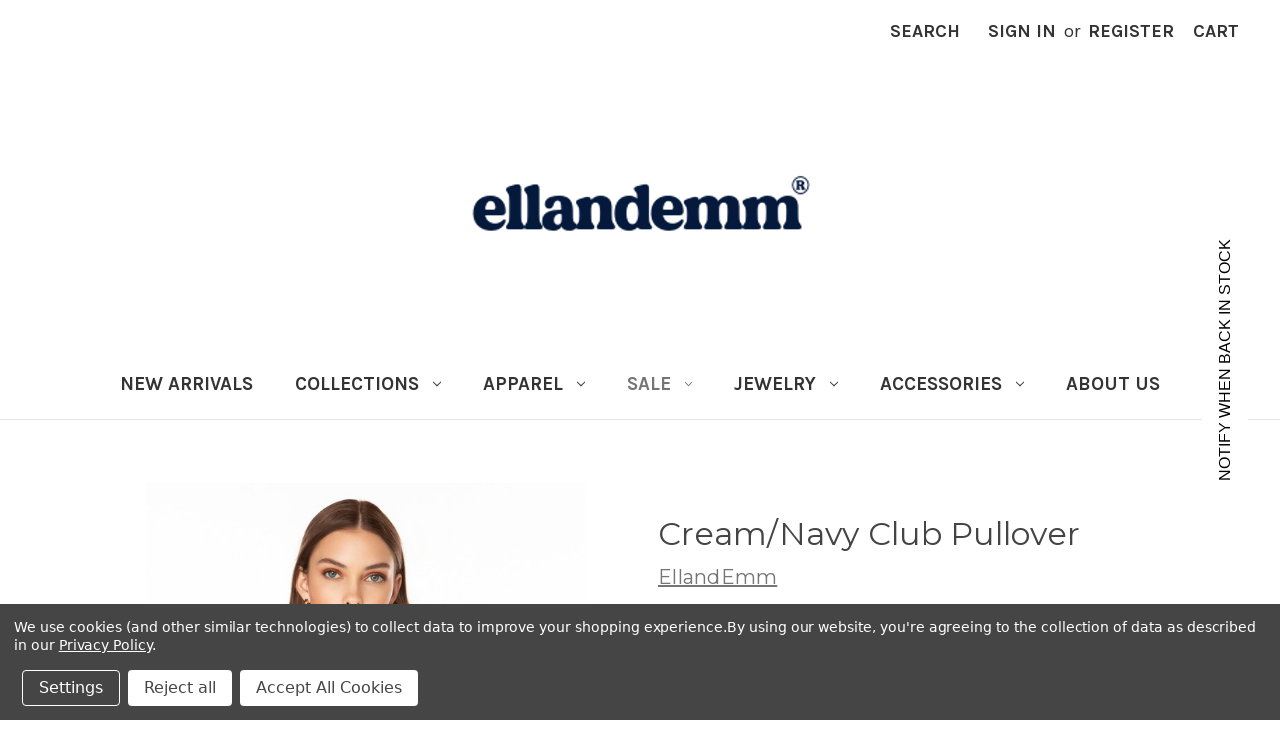

--- FILE ---
content_type: text/html; charset=UTF-8
request_url: https://ellandemm.com/cream-navy-club-pullover/
body_size: 18664
content:


<!DOCTYPE html>
<html class="no-js" lang="en">
    <head>
        <title>Cream/Navy Club Pullover - EllandEmm</title>
        <link rel="dns-prefetch preconnect" href="https://cdn11.bigcommerce.com/s-9xta2kj2" crossorigin><link rel="dns-prefetch preconnect" href="https://fonts.googleapis.com/" crossorigin><link rel="dns-prefetch preconnect" href="https://fonts.gstatic.com/" crossorigin>
        <meta property="product:price:amount" content="17.8" /><meta property="product:price:currency" content="USD" /><meta property="og:price:standard_amount" content="75" /><meta property="og:url" content="https://ellandemm.com/cream-navy-club-pullover/" /><meta property="og:site_name" content="EllandEmm" /><link rel='canonical' href='https://ellandemm.com/cream-navy-club-pullover/' /><meta name='platform' content='bigcommerce.stencil' /><meta property="og:type" content="product" />
<meta property="og:title" content="Cream/Navy Club Pullover" />
<meta property="og:description" content="Jewelry andAccessories" />
<meta property="og:image" content="https://cdn11.bigcommerce.com/s-9xta2kj2/products/431/images/1569/IMG_9617__77058.1663955983.450.450.jpg?c=2" />
<meta property="og:availability" content="oos" />
<meta property="pinterest:richpins" content="enabled" />
        
         

        <link href="https://cdn11.bigcommerce.com/s-9xta2kj2/product_images/IMG_3831%20copy%20235.jpg%203%20x%203%20in%20copy%20copy%20copy%20%281%29.png?t=1744439970" rel="shortcut icon">
        <meta name="viewport" content="width=device-width, initial-scale=1">

        <script nonce="">
            document.documentElement.className = document.documentElement.className.replace('no-js', 'js');
        </script>

        <script nonce="">
    function browserSupportsAllFeatures() {
        return window.Promise
            && window.fetch
            && window.URL
            && window.URLSearchParams
            && window.WeakMap
            // object-fit support
            && ('objectFit' in document.documentElement.style);
    }

    function loadScript(src) {
        var js = document.createElement('script');
        js.src = src;
        js.onerror = function () {
            console.error('Failed to load polyfill script ' + src);
        };
        document.head.appendChild(js);
    }

    if (!browserSupportsAllFeatures()) {
        loadScript('https://cdn11.bigcommerce.com/s-9xta2kj2/stencil/5cd3db50-ce1f-013e-99b0-6e2c69f5c0de/dist/theme-bundle.polyfills.js');
    }
</script>
        <script nonce="">window.consentManagerTranslations = `{"locale":"en","locales":{"consent_manager.data_collection_warning":"en","consent_manager.accept_all_cookies":"en","consent_manager.gdpr_settings":"en","consent_manager.data_collection_preferences":"en","consent_manager.manage_data_collection_preferences":"en","consent_manager.use_data_by_cookies":"en","consent_manager.data_categories_table":"en","consent_manager.allow":"en","consent_manager.accept":"en","consent_manager.deny":"en","consent_manager.dismiss":"en","consent_manager.reject_all":"en","consent_manager.category":"en","consent_manager.purpose":"en","consent_manager.functional_category":"en","consent_manager.functional_purpose":"en","consent_manager.analytics_category":"en","consent_manager.analytics_purpose":"en","consent_manager.targeting_category":"en","consent_manager.advertising_category":"en","consent_manager.advertising_purpose":"en","consent_manager.essential_category":"en","consent_manager.esential_purpose":"en","consent_manager.yes":"en","consent_manager.no":"en","consent_manager.not_available":"en","consent_manager.cancel":"en","consent_manager.save":"en","consent_manager.back_to_preferences":"en","consent_manager.close_without_changes":"en","consent_manager.unsaved_changes":"en","consent_manager.by_using":"en","consent_manager.agree_on_data_collection":"en","consent_manager.change_preferences":"en","consent_manager.cancel_dialog_title":"en","consent_manager.privacy_policy":"en","consent_manager.allow_category_tracking":"en","consent_manager.disallow_category_tracking":"en"},"translations":{"consent_manager.data_collection_warning":"We use cookies (and other similar technologies) to collect data to improve your shopping experience.","consent_manager.accept_all_cookies":"Accept All Cookies","consent_manager.gdpr_settings":"Settings","consent_manager.data_collection_preferences":"Website Data Collection Preferences","consent_manager.manage_data_collection_preferences":"Manage Website Data Collection Preferences","consent_manager.use_data_by_cookies":" uses data collected by cookies and JavaScript libraries to improve your shopping experience.","consent_manager.data_categories_table":"The table below outlines how we use this data by category. To opt out of a category of data collection, select 'No' and save your preferences.","consent_manager.allow":"Allow","consent_manager.accept":"Accept","consent_manager.deny":"Deny","consent_manager.dismiss":"Dismiss","consent_manager.reject_all":"Reject all","consent_manager.category":"Category","consent_manager.purpose":"Purpose","consent_manager.functional_category":"Functional","consent_manager.functional_purpose":"Enables enhanced functionality, such as videos and live chat. If you do not allow these, then some or all of these functions may not work properly.","consent_manager.analytics_category":"Analytics","consent_manager.analytics_purpose":"Provide statistical information on site usage, e.g., web analytics so we can improve this website over time.","consent_manager.targeting_category":"Targeting","consent_manager.advertising_category":"Advertising","consent_manager.advertising_purpose":"Used to create profiles or personalize content to enhance your shopping experience.","consent_manager.essential_category":"Essential","consent_manager.esential_purpose":"Essential for the site and any requested services to work, but do not perform any additional or secondary function.","consent_manager.yes":"Yes","consent_manager.no":"No","consent_manager.not_available":"N/A","consent_manager.cancel":"Cancel","consent_manager.save":"Save","consent_manager.back_to_preferences":"Back to Preferences","consent_manager.close_without_changes":"You have unsaved changes to your data collection preferences. Are you sure you want to close without saving?","consent_manager.unsaved_changes":"You have unsaved changes","consent_manager.by_using":"By using our website, you're agreeing to our","consent_manager.agree_on_data_collection":"By using our website, you're agreeing to the collection of data as described in our ","consent_manager.change_preferences":"You can change your preferences at any time","consent_manager.cancel_dialog_title":"Are you sure you want to cancel?","consent_manager.privacy_policy":"Privacy Policy","consent_manager.allow_category_tracking":"Allow [CATEGORY_NAME] tracking","consent_manager.disallow_category_tracking":"Disallow [CATEGORY_NAME] tracking"}}`;</script>

        <script nonce="">
            window.lazySizesConfig = window.lazySizesConfig || {};
            window.lazySizesConfig.loadMode = 1;
        </script>
        <script nonce="" async src="https://cdn11.bigcommerce.com/s-9xta2kj2/stencil/5cd3db50-ce1f-013e-99b0-6e2c69f5c0de/dist/theme-bundle.head_async.js"></script>
        
        <link href="https://fonts.googleapis.com/css?family=Montserrat:700,500,400%7CKarla:400,400i,700,700i&display=block" rel="stylesheet">
        
        <script nonce="" async src="https://cdn11.bigcommerce.com/s-9xta2kj2/stencil/5cd3db50-ce1f-013e-99b0-6e2c69f5c0de/dist/theme-bundle.font.js"></script>

        <link data-stencil-stylesheet href="https://cdn11.bigcommerce.com/s-9xta2kj2/stencil/5cd3db50-ce1f-013e-99b0-6e2c69f5c0de/css/theme-8860f290-cf03-013e-4d1d-26d149433510.css" rel="stylesheet">

        <!-- Start Tracking Code for analytics_facebook -->

<script data-bc-cookie-consent="4" type="text/plain">
!function(f,b,e,v,n,t,s){if(f.fbq)return;n=f.fbq=function(){n.callMethod?n.callMethod.apply(n,arguments):n.queue.push(arguments)};if(!f._fbq)f._fbq=n;n.push=n;n.loaded=!0;n.version='2.0';n.queue=[];t=b.createElement(e);t.async=!0;t.src=v;s=b.getElementsByTagName(e)[0];s.parentNode.insertBefore(t,s)}(window,document,'script','https://connect.facebook.net/en_US/fbevents.js');

fbq('set', 'autoConfig', 'false', '813722442572200');
fbq('dataProcessingOptions', []);
fbq('init', '813722442572200', {"external_id":"fe8799d5-e847-413e-b7a8-1b42c1d9e9e6"});
fbq('set', 'agent', 'bigcommerce', '813722442572200');

function trackEvents() {
    var pathName = window.location.pathname;

    fbq('track', 'PageView', {}, "");

    // Search events start -- only fire if the shopper lands on the /search.php page
    if (pathName.indexOf('/search.php') === 0 && getUrlParameter('search_query')) {
        fbq('track', 'Search', {
            content_type: 'product_group',
            content_ids: [],
            search_string: getUrlParameter('search_query')
        });
    }
    // Search events end

    // Wishlist events start -- only fire if the shopper attempts to add an item to their wishlist
    if (pathName.indexOf('/wishlist.php') === 0 && getUrlParameter('added_product_id')) {
        fbq('track', 'AddToWishlist', {
            content_type: 'product_group',
            content_ids: []
        });
    }
    // Wishlist events end

    // Lead events start -- only fire if the shopper subscribes to newsletter
    if (pathName.indexOf('/subscribe.php') === 0 && getUrlParameter('result') === 'success') {
        fbq('track', 'Lead', {});
    }
    // Lead events end

    // Registration events start -- only fire if the shopper registers an account
    if (pathName.indexOf('/login.php') === 0 && getUrlParameter('action') === 'account_created') {
        fbq('track', 'CompleteRegistration', {}, "");
    }
    // Registration events end

    

    function getUrlParameter(name) {
        var cleanName = name.replace(/[\[]/, '\[').replace(/[\]]/, '\]');
        var regex = new RegExp('[\?&]' + cleanName + '=([^&#]*)');
        var results = regex.exec(window.location.search);
        return results === null ? '' : decodeURIComponent(results[1].replace(/\+/g, ' '));
    }
}

if (window.addEventListener) {
    window.addEventListener("load", trackEvents, false)
}
</script>
<noscript><img height="1" width="1" style="display:none" alt="null" src="https://www.facebook.com/tr?id=813722442572200&ev=PageView&noscript=1&a=plbigcommerce1.2&eid="/></noscript>

<!-- End Tracking Code for analytics_facebook -->

<!-- Start Tracking Code for analytics_siteverification -->

<script src=https://www.dwin1.com/90955.js type="text/javascript" defer="defer"></script>

<!-- End Tracking Code for analytics_siteverification -->


<script type="text/javascript" src="https://checkout-sdk.bigcommerce.com/v1/loader.js" defer ></script>
<script src="https://www.google.com/recaptcha/api.js" async defer></script>
<script>window.consentManagerStoreConfig = function () { return {"storeName":"EllandEmm","privacyPolicyUrl":"https:\/\/ellandemm.com\/privacy-notices\/","writeKey":null,"improvedConsentManagerEnabled":true,"AlwaysIncludeScriptsWithConsentTag":true}; };</script>
<script type="text/javascript" src="https://cdn11.bigcommerce.com/shared/js/bodl-consent-32a446f5a681a22e8af09a4ab8f4e4b6deda6487.js" integrity="sha256-uitfaufFdsW9ELiQEkeOgsYedtr3BuhVvA4WaPhIZZY=" crossorigin="anonymous" defer></script>
<script type="text/javascript" src="https://cdn11.bigcommerce.com/shared/js/storefront/consent-manager-config-3013a89bb0485f417056882e3b5cf19e6588b7ba.js" defer></script>
<script type="text/javascript" src="https://cdn11.bigcommerce.com/shared/js/storefront/consent-manager-08633fe15aba542118c03f6d45457262fa9fac88.js" defer></script>
<script type="text/javascript">
var BCData = {"product_attributes":{"sku":null,"upc":null,"mpn":null,"gtin":null,"weight":null,"base":false,"image":null,"price":{"without_tax":{"formatted":"$17.80","value":17.8,"currency":"USD"},"tax_label":"CA Sales Tax","sale_price_without_tax":{"formatted":"$17.80","value":17.8,"currency":"USD"},"non_sale_price_without_tax":{"formatted":"$75.00","value":75,"currency":"USD"}},"out_of_stock_behavior":"label_option","out_of_stock_message":"Out of stock","available_modifier_values":[],"available_variant_values":[],"in_stock_attributes":[],"selected_attributes":[],"stock":null,"instock":false,"stock_message":null,"purchasable":true,"purchasing_message":"The selected product combination is currently unavailable.","call_for_price_message":null}};
</script>

<script nonce="">
(function () {
    var xmlHttp = new XMLHttpRequest();

    xmlHttp.open('POST', 'https://bes.gcp.data.bigcommerce.com/nobot');
    xmlHttp.setRequestHeader('Content-Type', 'application/json');
    xmlHttp.send('{"store_id":"380384","timezone_offset":"0.0","timestamp":"2026-01-17T21:07:34.51808800Z","visit_id":"58214da9-75ca-4290-ae57-1be58b2d1624","channel_id":1}');
})();
</script>

    </head>
    <body>
        <svg data-src="https://cdn11.bigcommerce.com/s-9xta2kj2/stencil/5cd3db50-ce1f-013e-99b0-6e2c69f5c0de/img/icon-sprite.svg" class="icons-svg-sprite"></svg>

        <a href="#main-content" class="skip-to-main-link">Skip to main content</a>
<header class="header" role="banner">
    <a href="#" class="mobileMenu-toggle" data-mobile-menu-toggle="menu">
        <span class="mobileMenu-toggleIcon">Toggle menu</span>
    </a>
    <nav class="navUser">
        

    <ul class="navUser-section navUser-section--alt">
        <li class="navUser-item">
            <a class="navUser-action navUser-item--compare"
               href="/compare"
               data-compare-nav
               aria-label="Compare"
            >
                Compare <span class="countPill countPill--positive countPill--alt"></span>
            </a>
        </li>
        <li class="navUser-item">
            <button class="navUser-action navUser-action--quickSearch"
               type="button"
               id="quick-search-expand"
               data-search="quickSearch"
               aria-controls="quickSearch"
               aria-label="Search"
            >
                Search
            </button>
        </li>
        <li class="navUser-item navUser-item--account">
                <a class="navUser-action"
                   href="/login.php"
                   aria-label="Sign in"
                >
                    Sign in
                </a>
                    <span class="navUser-or">or</span>
                    <a class="navUser-action"
                       href="/login.php?action&#x3D;create_account"
                       aria-label="Register"
                    >
                        Register
                    </a>
        </li>
        <li class="navUser-item navUser-item--cart">
            <a class="navUser-action"
               data-cart-preview
               data-dropdown="cart-preview-dropdown"
               data-options="align:right"
               href="/cart.php"
               aria-label="Cart with 0 items"
            >
                <span class="navUser-item-cartLabel">Cart</span>
                <span class="countPill cart-quantity"></span>
            </a>

            <div class="dropdown-menu" id="cart-preview-dropdown" data-dropdown-content aria-hidden="true"></div>
        </li>
    </ul>
    <div class="dropdown dropdown--quickSearch" id="quickSearch" aria-hidden="true" data-prevent-quick-search-close>
        <div class="container">
    <form class="form" data-url="/search.php" data-quick-search-form>
        <fieldset class="form-fieldset">
            <div class="form-field">
                <label class="is-srOnly" for="nav-quick-search">Search</label>
                <input class="form-input"
                       data-search-quick
                       name="nav-quick-search"
                       id="nav-quick-search"
                       data-error-message="Search field cannot be empty."
                       placeholder="Search the store"
                       autocomplete="off"
                >
            </div>
        </fieldset>
    </form>
    <section class="quickSearchResults" data-bind="html: results"></section>
    <p role="status"
       aria-live="polite"
       class="aria-description--hidden"
       data-search-aria-message-predefined-text="product results for"
    ></p>
</div>
    </div>
</nav>

        <div class="header-logo header-logo--center">
            <a href="https://ellandemm.com/" class="header-logo__link" data-header-logo-link>
        <div class="header-logo-image-container">
            <img class="header-logo-image"
                 src="https://cdn11.bigcommerce.com/s-9xta2kj2/images/stencil/250x100/ee_1250_x_800_copy_5_1_1744482873__49611.original.png"
                 srcset="https://cdn11.bigcommerce.com/s-9xta2kj2/images/stencil/350x140/ee_1250_x_800_copy_5_1_1744482873__49611.original.png"
                 alt="EllandEmm"
                 title="EllandEmm">
        </div>
</a>
        </div>
    <div class="navPages-container" id="menu" data-menu>
        <nav class="navPages">
    <div class="navPages-quickSearch">
        <div class="container">
    <form class="form" data-url="/search.php" data-quick-search-form>
        <fieldset class="form-fieldset">
            <div class="form-field">
                <label class="is-srOnly" for="nav-menu-quick-search">Search</label>
                <input class="form-input"
                       data-search-quick
                       name="nav-menu-quick-search"
                       id="nav-menu-quick-search"
                       data-error-message="Search field cannot be empty."
                       placeholder="Search the store"
                       autocomplete="off"
                >
            </div>
        </fieldset>
    </form>
    <section class="quickSearchResults" data-bind="html: results"></section>
    <p role="status"
       aria-live="polite"
       class="aria-description--hidden"
       data-search-aria-message-predefined-text="product results for"
    ></p>
</div>
    </div>
    <ul class="navPages-list">
            <li class="navPages-item">
                <a class="navPages-action"
   href="https://ellandemm.com/new-arrivals/"
   aria-label="New Arrivals "
>
    New Arrivals 
</a>
            </li>
            <li class="navPages-item">
                <a class="navPages-action has-subMenu"
   href="https://ellandemm.com/collections/"
   data-collapsible="navPages-33"
>
    Collections
    <i class="icon navPages-action-moreIcon" aria-hidden="true">
        <svg><use href="#icon-chevron-down" /></svg>
    </i>
</a>
<div class="navPage-subMenu" id="navPages-33" aria-hidden="true" tabindex="-1">
    <ul class="navPage-subMenu-list">
        <li class="navPage-subMenu-item">
            <a class="navPage-subMenu-action navPages-action"
               href="https://ellandemm.com/collections/"
               aria-label="All Collections"
            >
                All Collections
            </a>
        </li>
            <li class="navPage-subMenu-item">
                    <a class="navPage-subMenu-action navPages-action"
                       href="https://ellandemm.com/countryside-collection/"
                       aria-label="Countryside Collection"
                    >
                        Countryside Collection
                    </a>
            </li>
            <li class="navPage-subMenu-item">
                    <a class="navPage-subMenu-action navPages-action"
                       href="https://ellandemm.com/gingham-collection/"
                       aria-label="Gingham Collection"
                    >
                        Gingham Collection
                    </a>
            </li>
            <li class="navPage-subMenu-item">
                    <a class="navPage-subMenu-action navPages-action"
                       href="https://ellandemm.com/members-collection/"
                       aria-label="Members Collection"
                    >
                        Members Collection
                    </a>
            </li>
            <li class="navPage-subMenu-item">
                    <a class="navPage-subMenu-action navPages-action"
                       href="https://ellandemm.com/monogram-collection/"
                       aria-label="Monogram Collection"
                    >
                        Monogram Collection
                    </a>
            </li>
            <li class="navPage-subMenu-item">
                    <a class="navPage-subMenu-action navPages-action"
                       href="https://ellandemm.com/resort-collection/"
                       aria-label="Resort Collection"
                    >
                        Resort Collection
                    </a>
            </li>
            <li class="navPage-subMenu-item">
                    <a class="navPage-subMenu-action navPages-action"
                       href="https://ellandemm.com/western-edit/"
                       aria-label="Western Edit"
                    >
                        Western Edit
                    </a>
            </li>
            <li class="navPage-subMenu-item">
                    <a class="navPage-subMenu-action navPages-action"
                       href="https://ellandemm.com/toile-collection/"
                       aria-label="Toile Collection"
                    >
                        Toile Collection
                    </a>
            </li>
            <li class="navPage-subMenu-item">
                    <a class="navPage-subMenu-action navPages-action"
                       href="https://ellandemm.com/the-it-girl-winter-staples/"
                       aria-label="The It Girl Winter Staples"
                    >
                        The It Girl Winter Staples
                    </a>
            </li>
    </ul>
</div>
            </li>
            <li class="navPages-item">
                <a class="navPages-action has-subMenu"
   href="https://ellandemm.com/apparel/"
   data-collapsible="navPages-16"
>
    Apparel 
    <i class="icon navPages-action-moreIcon" aria-hidden="true">
        <svg><use href="#icon-chevron-down" /></svg>
    </i>
</a>
<div class="navPage-subMenu" id="navPages-16" aria-hidden="true" tabindex="-1">
    <ul class="navPage-subMenu-list">
        <li class="navPage-subMenu-item">
            <a class="navPage-subMenu-action navPages-action"
               href="https://ellandemm.com/apparel/"
               aria-label="All Apparel "
            >
                All Apparel 
            </a>
        </li>
            <li class="navPage-subMenu-item">
                    <a class="navPage-subMenu-action navPages-action"
                       href="https://ellandemm.com/sweatshirts/"
                       aria-label="Sweatshirts / Sweaters"
                    >
                        Sweatshirts / Sweaters
                    </a>
            </li>
            <li class="navPage-subMenu-item">
                    <a class="navPage-subMenu-action navPages-action"
                       href="https://ellandemm.com/knits-cardigans/"
                       aria-label="Knits / Cardigans"
                    >
                        Knits / Cardigans
                    </a>
            </li>
            <li class="navPage-subMenu-item">
                    <a class="navPage-subMenu-action navPages-action"
                       href="https://ellandemm.com/outerwear/"
                       aria-label="Outerwear"
                    >
                        Outerwear
                    </a>
            </li>
            <li class="navPage-subMenu-item">
                    <a class="navPage-subMenu-action navPages-action"
                       href="https://ellandemm.com/pajamas/"
                       aria-label="Sleepwear"
                    >
                        Sleepwear
                    </a>
            </li>
            <li class="navPage-subMenu-item">
                    <a class="navPage-subMenu-action navPages-action"
                       href="https://ellandemm.com/sets/"
                       aria-label="Matching Sets"
                    >
                        Matching Sets
                    </a>
            </li>
            <li class="navPage-subMenu-item">
                    <a class="navPage-subMenu-action navPages-action"
                       href="https://ellandemm.com/jacket-blazers/"
                       aria-label="Jacket / Blazers"
                    >
                        Jacket / Blazers
                    </a>
            </li>
            <li class="navPage-subMenu-item">
                    <a class="navPage-subMenu-action navPages-action"
                       href="https://ellandemm.com/bottoms/"
                       aria-label="Pants"
                    >
                        Pants
                    </a>
            </li>
            <li class="navPage-subMenu-item">
                    <a class="navPage-subMenu-action navPages-action"
                       href="https://ellandemm.com/shorts/"
                       aria-label="Shorts"
                    >
                        Shorts
                    </a>
            </li>
            <li class="navPage-subMenu-item">
                    <a class="navPage-subMenu-action navPages-action"
                       href="https://ellandemm.com/tops/"
                       aria-label="Tops"
                    >
                        Tops
                    </a>
            </li>
            <li class="navPage-subMenu-item">
                    <a class="navPage-subMenu-action navPages-action"
                       href="https://ellandemm.com/tops-1/"
                       aria-label="Tees"
                    >
                        Tees
                    </a>
            </li>
    </ul>
</div>
            </li>
            <li class="navPages-item">
                <a class="navPages-action has-subMenu activePage"
   href="https://ellandemm.com/sale/"
   data-collapsible="navPages-24"
>
    Sale
    <i class="icon navPages-action-moreIcon" aria-hidden="true">
        <svg><use href="#icon-chevron-down" /></svg>
    </i>
</a>
<div class="navPage-subMenu" id="navPages-24" aria-hidden="true" tabindex="-1">
    <ul class="navPage-subMenu-list">
        <li class="navPage-subMenu-item">
            <a class="navPage-subMenu-action navPages-action"
               href="https://ellandemm.com/sale/"
               aria-label="All Sale"
            >
                All Sale
            </a>
        </li>
            <li class="navPage-subMenu-item">
                    <a class="navPage-subMenu-action navPages-action activePage"
                       href="https://ellandemm.com/clearance-sale/"
                       aria-label="Clearance Sale"
                    >
                        Clearance Sale
                    </a>
            </li>
    </ul>
</div>
            </li>
            <li class="navPages-item">
                <a class="navPages-action has-subMenu"
   href="https://ellandemm.com/jewelry/"
   data-collapsible="navPages-17"
>
    Jewelry
    <i class="icon navPages-action-moreIcon" aria-hidden="true">
        <svg><use href="#icon-chevron-down" /></svg>
    </i>
</a>
<div class="navPage-subMenu" id="navPages-17" aria-hidden="true" tabindex="-1">
    <ul class="navPage-subMenu-list">
        <li class="navPage-subMenu-item">
            <a class="navPage-subMenu-action navPages-action"
               href="https://ellandemm.com/jewelry/"
               aria-label="All Jewelry"
            >
                All Jewelry
            </a>
        </li>
            <li class="navPage-subMenu-item">
                    <a class="navPage-subMenu-action navPages-action"
                       href="https://ellandemm.com/earrings/"
                       aria-label="Earrings"
                    >
                        Earrings
                    </a>
            </li>
            <li class="navPage-subMenu-item">
                    <a class="navPage-subMenu-action navPages-action"
                       href="https://ellandemm.com/fine-jewelry-1/"
                       aria-label="Fine Jewelry"
                    >
                        Fine Jewelry
                    </a>
            </li>
            <li class="navPage-subMenu-item">
                    <a class="navPage-subMenu-action navPages-action"
                       href="https://ellandemm.com/bracelets/"
                       aria-label="Bracelets"
                    >
                        Bracelets
                    </a>
            </li>
            <li class="navPage-subMenu-item">
                    <a class="navPage-subMenu-action navPages-action"
                       href="https://ellandemm.com/necklaces/"
                       aria-label="Necklaces"
                    >
                        Necklaces
                    </a>
            </li>
            <li class="navPage-subMenu-item">
                    <a class="navPage-subMenu-action navPages-action"
                       href="https://ellandemm.com/rings/"
                       aria-label="Rings"
                    >
                        Rings
                    </a>
            </li>
    </ul>
</div>
            </li>
            <li class="navPages-item">
                <a class="navPages-action has-subMenu"
   href="https://ellandemm.com/accessories/"
   data-collapsible="navPages-8"
>
    Accessories
    <i class="icon navPages-action-moreIcon" aria-hidden="true">
        <svg><use href="#icon-chevron-down" /></svg>
    </i>
</a>
<div class="navPage-subMenu" id="navPages-8" aria-hidden="true" tabindex="-1">
    <ul class="navPage-subMenu-list">
        <li class="navPage-subMenu-item">
            <a class="navPage-subMenu-action navPages-action"
               href="https://ellandemm.com/accessories/"
               aria-label="All Accessories"
            >
                All Accessories
            </a>
        </li>
            <li class="navPage-subMenu-item">
                    <a class="navPage-subMenu-action navPages-action"
                       href="https://ellandemm.com/bags/"
                       aria-label="Bags"
                    >
                        Bags
                    </a>
            </li>
            <li class="navPage-subMenu-item">
                    <a class="navPage-subMenu-action navPages-action"
                       href="https://ellandemm.com/hats/"
                       aria-label="Hats"
                    >
                        Hats
                    </a>
            </li>
            <li class="navPage-subMenu-item">
                    <a class="navPage-subMenu-action navPages-action"
                       href="https://ellandemm.com/vintage-club-watch/"
                       aria-label="Vintage Club Watch"
                    >
                        Vintage Club Watch
                    </a>
            </li>
    </ul>
</div>
            </li>
                 <li class="navPages-item navPages-item-page">
                     <a class="navPages-action"
                        href="https://ellandemm.com/about-us/"
                        aria-label="About Us "
                     >
                         About Us 
                     </a>
                 </li>
    </ul>
    <ul class="navPages-list navPages-list--user">
            <li class="navPages-item">
                <a class="navPages-action"
                   href="/login.php"
                   aria-label="Sign in"
                >
                    Sign in
                </a>
                    or
                    <a class="navPages-action"
                       href="/login.php?action&#x3D;create_account"
                       aria-label="Register"
                    >
                        Register
                    </a>
            </li>
    </ul>
</nav>
    </div>
    <div data-content-region="header_navigation_bottom--global"><div data-layout-id="180402fe-5fe0-4625-a329-7bf0e01916fd">       <div data-sub-layout-container="eab7e2fe-a2dd-4831-9f50-cb726a482df2" data-layout-name="Layout">
    <style data-container-styling="eab7e2fe-a2dd-4831-9f50-cb726a482df2">
        [data-sub-layout-container="eab7e2fe-a2dd-4831-9f50-cb726a482df2"] {
            box-sizing: border-box;
            display: flex;
            flex-wrap: wrap;
            z-index: 0;
            position: relative;
            height: ;
            padding-top: 0px;
            padding-right: 0px;
            padding-bottom: 0px;
            padding-left: 0px;
            margin-top: 0px;
            margin-right: 0px;
            margin-bottom: 0px;
            margin-left: 0px;
            border-width: 0px;
            border-style: solid;
            border-color: #333333;
        }

        [data-sub-layout-container="eab7e2fe-a2dd-4831-9f50-cb726a482df2"]:after {
            display: block;
            position: absolute;
            top: 0;
            left: 0;
            bottom: 0;
            right: 0;
            background-size: cover;
            z-index: auto;
        }
    </style>

    <div data-sub-layout="4fd538f4-0f64-40b5-bf2e-0b802e7f21cc">
        <style data-column-styling="4fd538f4-0f64-40b5-bf2e-0b802e7f21cc">
            [data-sub-layout="4fd538f4-0f64-40b5-bf2e-0b802e7f21cc"] {
                display: flex;
                flex-direction: column;
                box-sizing: border-box;
                flex-basis: 100%;
                max-width: 100%;
                z-index: 0;
                position: relative;
                height: ;
                padding-top: 0px;
                padding-right: 10.5px;
                padding-bottom: 0px;
                padding-left: 10.5px;
                margin-top: 0px;
                margin-right: 0px;
                margin-bottom: 0px;
                margin-left: 0px;
                border-width: 0px;
                border-style: solid;
                border-color: #333333;
                justify-content: center;
            }
            [data-sub-layout="4fd538f4-0f64-40b5-bf2e-0b802e7f21cc"]:after {
                display: block;
                position: absolute;
                top: 0;
                left: 0;
                bottom: 0;
                right: 0;
                background-size: cover;
                z-index: auto;
            }
            @media only screen and (max-width: 700px) {
                [data-sub-layout="4fd538f4-0f64-40b5-bf2e-0b802e7f21cc"] {
                    flex-basis: 100%;
                    max-width: 100%;
                }
            }
        </style>
    </div>
</div>

</div></div>
</header>
<div data-content-region="header_bottom--global"><div data-layout-id="f01a588f-6f2d-4da3-a424-413d2b4c8f99">       <div data-sub-layout-container="2cbc8622-e893-49da-9ce9-d527809a6dee" data-layout-name="Layout">
    <style data-container-styling="2cbc8622-e893-49da-9ce9-d527809a6dee">
        [data-sub-layout-container="2cbc8622-e893-49da-9ce9-d527809a6dee"] {
            box-sizing: border-box;
            display: flex;
            flex-wrap: wrap;
            z-index: 0;
            position: relative;
            height: ;
            padding-top: 0px;
            padding-right: 0px;
            padding-bottom: 0px;
            padding-left: 0px;
            margin-top: 0px;
            margin-right: 0px;
            margin-bottom: 0px;
            margin-left: 0px;
            border-width: 0px;
            border-style: solid;
            border-color: #333333;
        }

        [data-sub-layout-container="2cbc8622-e893-49da-9ce9-d527809a6dee"]:after {
            display: block;
            position: absolute;
            top: 0;
            left: 0;
            bottom: 0;
            right: 0;
            background-size: cover;
            z-index: auto;
        }
    </style>

    <div data-sub-layout="0cf57a04-2acc-46a6-a8e0-118e25b7d9b8">
        <style data-column-styling="0cf57a04-2acc-46a6-a8e0-118e25b7d9b8">
            [data-sub-layout="0cf57a04-2acc-46a6-a8e0-118e25b7d9b8"] {
                display: flex;
                flex-direction: column;
                box-sizing: border-box;
                flex-basis: 100%;
                max-width: 100%;
                z-index: 0;
                position: relative;
                height: ;
                padding-top: 0px;
                padding-right: 10.5px;
                padding-bottom: 0px;
                padding-left: 10.5px;
                margin-top: 0px;
                margin-right: 0px;
                margin-bottom: 0px;
                margin-left: 0px;
                border-width: 0px;
                border-style: solid;
                border-color: #333333;
                justify-content: center;
            }
            [data-sub-layout="0cf57a04-2acc-46a6-a8e0-118e25b7d9b8"]:after {
                display: block;
                position: absolute;
                top: 0;
                left: 0;
                bottom: 0;
                right: 0;
                background-size: cover;
                z-index: auto;
            }
            @media only screen and (max-width: 700px) {
                [data-sub-layout="0cf57a04-2acc-46a6-a8e0-118e25b7d9b8"] {
                    flex-basis: 100%;
                    max-width: 100%;
                }
            }
        </style>
    </div>
</div>

       <div data-sub-layout-container="c8615b8e-a8fd-4c22-8368-3553acbd744b" data-layout-name="Layout">
    <style data-container-styling="c8615b8e-a8fd-4c22-8368-3553acbd744b">
        [data-sub-layout-container="c8615b8e-a8fd-4c22-8368-3553acbd744b"] {
            box-sizing: border-box;
            display: flex;
            flex-wrap: wrap;
            z-index: 0;
            position: relative;
            height: ;
            padding-top: 0px;
            padding-right: 0px;
            padding-bottom: 0px;
            padding-left: 0px;
            margin-top: 0px;
            margin-right: 0px;
            margin-bottom: 0px;
            margin-left: 0px;
            border-width: 0px;
            border-style: solid;
            border-color: #333333;
        }

        [data-sub-layout-container="c8615b8e-a8fd-4c22-8368-3553acbd744b"]:after {
            display: block;
            position: absolute;
            top: 0;
            left: 0;
            bottom: 0;
            right: 0;
            background-size: cover;
            z-index: auto;
        }
    </style>

    <div data-sub-layout="7d2978e3-35cd-4241-8152-197606701eaf">
        <style data-column-styling="7d2978e3-35cd-4241-8152-197606701eaf">
            [data-sub-layout="7d2978e3-35cd-4241-8152-197606701eaf"] {
                display: flex;
                flex-direction: column;
                box-sizing: border-box;
                flex-basis: 100%;
                max-width: 100%;
                z-index: 0;
                position: relative;
                height: ;
                padding-top: 0px;
                padding-right: 10.5px;
                padding-bottom: 0px;
                padding-left: 10.5px;
                margin-top: 0px;
                margin-right: 0px;
                margin-bottom: 0px;
                margin-left: 0px;
                border-width: 0px;
                border-style: solid;
                border-color: #333333;
                justify-content: center;
            }
            [data-sub-layout="7d2978e3-35cd-4241-8152-197606701eaf"]:after {
                display: block;
                position: absolute;
                top: 0;
                left: 0;
                bottom: 0;
                right: 0;
                background-size: cover;
                z-index: auto;
            }
            @media only screen and (max-width: 700px) {
                [data-sub-layout="7d2978e3-35cd-4241-8152-197606701eaf"] {
                    flex-basis: 100%;
                    max-width: 100%;
                }
            }
        </style>
    </div>
</div>

</div></div>
<div data-content-region="header_bottom"></div>
        <div class="body" id="main-content" data-currency-code="USD">
     
    <div class="container">
        
    <nav aria-label="Breadcrumb">
    <ol class="breadcrumbs">
    </ol>
</nav>

<script type="application/ld+json"  nonce="">
{
    "@context": "https://schema.org",
    "@type": "BreadcrumbList",
    "itemListElement":
    [
        {
            "@type": "ListItem",
            "position": 1,
            "item": {
                "@id": "https://ellandemm.com/",
                "name": "Home"
            }
        },
        {
            "@type": "ListItem",
            "position": 2,
            "item": {
                "@id": "https://ellandemm.com/sale/",
                "name": "Sale"
            }
        },
        {
            "@type": "ListItem",
            "position": 3,
            "item": {
                "@id": "https://ellandemm.com/clearance-sale/",
                "name": "Clearance Sale"
            }
        },
        {
            "@type": "ListItem",
            "position": 4,
            "item": {
                "@id": "https://ellandemm.com/cream-navy-club-pullover/",
                "name": "Cream/Navy Club Pullover"
            }
        }
    ]
}
</script>


    <div>
        

<div class="productView"
    data-event-type="product"
    data-entity-id="431"
    data-name="Cream/Navy Club Pullover"
    data-product-category="
        Sale/Clearance Sale
    "
    data-product-brand="EllandEmm"
    data-product-price="
            17.8
"
    data-product-variant="single-product-option">


    <section class="productView-images" data-image-gallery>
        <span
    data-carousel-content-change-message
    class="aria-description--hidden"
    aria-live="polite" 
    role="status"></span>
        <figure class="productView-image"
                data-image-gallery-main
                data-zoom-image="https://cdn11.bigcommerce.com/s-9xta2kj2/images/stencil/1280x1280/products/431/1569/IMG_9617__77058.1663955983.jpg?c=2"
                >
            <div class="productView-img-container">
                    <a href="https://cdn11.bigcommerce.com/s-9xta2kj2/images/stencil/1280x1280/products/431/1569/IMG_9617__77058.1663955983.jpg?c=2"
                        target="_blank">
                <img src="https://cdn11.bigcommerce.com/s-9xta2kj2/images/stencil/500x659/products/431/1569/IMG_9617__77058.1663955983.jpg?c=2" alt="Cream/Navy Club Pullover" title="Cream/Navy Club Pullover" data-sizes="auto"
    srcset="https://cdn11.bigcommerce.com/s-9xta2kj2/images/stencil/80w/products/431/1569/IMG_9617__77058.1663955983.jpg?c=2"
data-srcset="https://cdn11.bigcommerce.com/s-9xta2kj2/images/stencil/80w/products/431/1569/IMG_9617__77058.1663955983.jpg?c=2 80w, https://cdn11.bigcommerce.com/s-9xta2kj2/images/stencil/160w/products/431/1569/IMG_9617__77058.1663955983.jpg?c=2 160w, https://cdn11.bigcommerce.com/s-9xta2kj2/images/stencil/320w/products/431/1569/IMG_9617__77058.1663955983.jpg?c=2 320w, https://cdn11.bigcommerce.com/s-9xta2kj2/images/stencil/640w/products/431/1569/IMG_9617__77058.1663955983.jpg?c=2 640w, https://cdn11.bigcommerce.com/s-9xta2kj2/images/stencil/960w/products/431/1569/IMG_9617__77058.1663955983.jpg?c=2 960w, https://cdn11.bigcommerce.com/s-9xta2kj2/images/stencil/1280w/products/431/1569/IMG_9617__77058.1663955983.jpg?c=2 1280w, https://cdn11.bigcommerce.com/s-9xta2kj2/images/stencil/1920w/products/431/1569/IMG_9617__77058.1663955983.jpg?c=2 1920w, https://cdn11.bigcommerce.com/s-9xta2kj2/images/stencil/2560w/products/431/1569/IMG_9617__77058.1663955983.jpg?c=2 2560w"

class="lazyload productView-image--default"

data-main-image />
                    </a>
            </div>
        </figure>
        <ul class="productView-thumbnails">
                <li class="productView-thumbnail">
                    <a
                        class="productView-thumbnail-link"
                        href="https://cdn11.bigcommerce.com/s-9xta2kj2/images/stencil/1280x1280/products/431/1569/IMG_9617__77058.1663955983.jpg?c=2"
                        data-image-gallery-item
                        data-image-gallery-new-image-url="https://cdn11.bigcommerce.com/s-9xta2kj2/images/stencil/500x659/products/431/1569/IMG_9617__77058.1663955983.jpg?c=2"
                        data-image-gallery-new-image-srcset="https://cdn11.bigcommerce.com/s-9xta2kj2/images/stencil/80w/products/431/1569/IMG_9617__77058.1663955983.jpg?c=2 80w, https://cdn11.bigcommerce.com/s-9xta2kj2/images/stencil/160w/products/431/1569/IMG_9617__77058.1663955983.jpg?c=2 160w, https://cdn11.bigcommerce.com/s-9xta2kj2/images/stencil/320w/products/431/1569/IMG_9617__77058.1663955983.jpg?c=2 320w, https://cdn11.bigcommerce.com/s-9xta2kj2/images/stencil/640w/products/431/1569/IMG_9617__77058.1663955983.jpg?c=2 640w, https://cdn11.bigcommerce.com/s-9xta2kj2/images/stencil/960w/products/431/1569/IMG_9617__77058.1663955983.jpg?c=2 960w, https://cdn11.bigcommerce.com/s-9xta2kj2/images/stencil/1280w/products/431/1569/IMG_9617__77058.1663955983.jpg?c=2 1280w, https://cdn11.bigcommerce.com/s-9xta2kj2/images/stencil/1920w/products/431/1569/IMG_9617__77058.1663955983.jpg?c=2 1920w, https://cdn11.bigcommerce.com/s-9xta2kj2/images/stencil/2560w/products/431/1569/IMG_9617__77058.1663955983.jpg?c=2 2560w"
                        data-image-gallery-zoom-image-url="https://cdn11.bigcommerce.com/s-9xta2kj2/images/stencil/1280x1280/products/431/1569/IMG_9617__77058.1663955983.jpg?c=2"
                    >
                    <img src="https://cdn11.bigcommerce.com/s-9xta2kj2/images/stencil/50x50/products/431/1569/IMG_9617__77058.1663955983.jpg?c=2" alt="Cream/Navy Club Pullover" title="Cream/Navy Club Pullover" data-sizes="auto"
    srcset="https://cdn11.bigcommerce.com/s-9xta2kj2/images/stencil/80w/products/431/1569/IMG_9617__77058.1663955983.jpg?c=2"
data-srcset="https://cdn11.bigcommerce.com/s-9xta2kj2/images/stencil/80w/products/431/1569/IMG_9617__77058.1663955983.jpg?c=2 80w, https://cdn11.bigcommerce.com/s-9xta2kj2/images/stencil/160w/products/431/1569/IMG_9617__77058.1663955983.jpg?c=2 160w, https://cdn11.bigcommerce.com/s-9xta2kj2/images/stencil/320w/products/431/1569/IMG_9617__77058.1663955983.jpg?c=2 320w, https://cdn11.bigcommerce.com/s-9xta2kj2/images/stencil/640w/products/431/1569/IMG_9617__77058.1663955983.jpg?c=2 640w, https://cdn11.bigcommerce.com/s-9xta2kj2/images/stencil/960w/products/431/1569/IMG_9617__77058.1663955983.jpg?c=2 960w, https://cdn11.bigcommerce.com/s-9xta2kj2/images/stencil/1280w/products/431/1569/IMG_9617__77058.1663955983.jpg?c=2 1280w, https://cdn11.bigcommerce.com/s-9xta2kj2/images/stencil/1920w/products/431/1569/IMG_9617__77058.1663955983.jpg?c=2 1920w, https://cdn11.bigcommerce.com/s-9xta2kj2/images/stencil/2560w/products/431/1569/IMG_9617__77058.1663955983.jpg?c=2 2560w"

class="lazyload"

 />
                    </a>
                </li>
                <li class="productView-thumbnail">
                    <a
                        class="productView-thumbnail-link"
                        href="https://cdn11.bigcommerce.com/s-9xta2kj2/images/stencil/1280x1280/products/431/1570/IMG_9619__67483.1663955983.jpg?c=2"
                        data-image-gallery-item
                        data-image-gallery-new-image-url="https://cdn11.bigcommerce.com/s-9xta2kj2/images/stencil/500x659/products/431/1570/IMG_9619__67483.1663955983.jpg?c=2"
                        data-image-gallery-new-image-srcset="https://cdn11.bigcommerce.com/s-9xta2kj2/images/stencil/80w/products/431/1570/IMG_9619__67483.1663955983.jpg?c=2 80w, https://cdn11.bigcommerce.com/s-9xta2kj2/images/stencil/160w/products/431/1570/IMG_9619__67483.1663955983.jpg?c=2 160w, https://cdn11.bigcommerce.com/s-9xta2kj2/images/stencil/320w/products/431/1570/IMG_9619__67483.1663955983.jpg?c=2 320w, https://cdn11.bigcommerce.com/s-9xta2kj2/images/stencil/640w/products/431/1570/IMG_9619__67483.1663955983.jpg?c=2 640w, https://cdn11.bigcommerce.com/s-9xta2kj2/images/stencil/960w/products/431/1570/IMG_9619__67483.1663955983.jpg?c=2 960w, https://cdn11.bigcommerce.com/s-9xta2kj2/images/stencil/1280w/products/431/1570/IMG_9619__67483.1663955983.jpg?c=2 1280w, https://cdn11.bigcommerce.com/s-9xta2kj2/images/stencil/1920w/products/431/1570/IMG_9619__67483.1663955983.jpg?c=2 1920w, https://cdn11.bigcommerce.com/s-9xta2kj2/images/stencil/2560w/products/431/1570/IMG_9619__67483.1663955983.jpg?c=2 2560w"
                        data-image-gallery-zoom-image-url="https://cdn11.bigcommerce.com/s-9xta2kj2/images/stencil/1280x1280/products/431/1570/IMG_9619__67483.1663955983.jpg?c=2"
                    >
                    <img src="https://cdn11.bigcommerce.com/s-9xta2kj2/images/stencil/50x50/products/431/1570/IMG_9619__67483.1663955983.jpg?c=2" alt="Cream/Navy Club Pullover" title="Cream/Navy Club Pullover" data-sizes="auto"
    srcset="https://cdn11.bigcommerce.com/s-9xta2kj2/images/stencil/80w/products/431/1570/IMG_9619__67483.1663955983.jpg?c=2"
data-srcset="https://cdn11.bigcommerce.com/s-9xta2kj2/images/stencil/80w/products/431/1570/IMG_9619__67483.1663955983.jpg?c=2 80w, https://cdn11.bigcommerce.com/s-9xta2kj2/images/stencil/160w/products/431/1570/IMG_9619__67483.1663955983.jpg?c=2 160w, https://cdn11.bigcommerce.com/s-9xta2kj2/images/stencil/320w/products/431/1570/IMG_9619__67483.1663955983.jpg?c=2 320w, https://cdn11.bigcommerce.com/s-9xta2kj2/images/stencil/640w/products/431/1570/IMG_9619__67483.1663955983.jpg?c=2 640w, https://cdn11.bigcommerce.com/s-9xta2kj2/images/stencil/960w/products/431/1570/IMG_9619__67483.1663955983.jpg?c=2 960w, https://cdn11.bigcommerce.com/s-9xta2kj2/images/stencil/1280w/products/431/1570/IMG_9619__67483.1663955983.jpg?c=2 1280w, https://cdn11.bigcommerce.com/s-9xta2kj2/images/stencil/1920w/products/431/1570/IMG_9619__67483.1663955983.jpg?c=2 1920w, https://cdn11.bigcommerce.com/s-9xta2kj2/images/stencil/2560w/products/431/1570/IMG_9619__67483.1663955983.jpg?c=2 2560w"

class="lazyload"

 />
                    </a>
                </li>
                <li class="productView-thumbnail">
                    <a
                        class="productView-thumbnail-link"
                        href="https://cdn11.bigcommerce.com/s-9xta2kj2/images/stencil/1280x1280/products/431/1617/IMG_1297-Edit-15__02563.1663955983.jpg?c=2"
                        data-image-gallery-item
                        data-image-gallery-new-image-url="https://cdn11.bigcommerce.com/s-9xta2kj2/images/stencil/500x659/products/431/1617/IMG_1297-Edit-15__02563.1663955983.jpg?c=2"
                        data-image-gallery-new-image-srcset="https://cdn11.bigcommerce.com/s-9xta2kj2/images/stencil/80w/products/431/1617/IMG_1297-Edit-15__02563.1663955983.jpg?c=2 80w, https://cdn11.bigcommerce.com/s-9xta2kj2/images/stencil/160w/products/431/1617/IMG_1297-Edit-15__02563.1663955983.jpg?c=2 160w, https://cdn11.bigcommerce.com/s-9xta2kj2/images/stencil/320w/products/431/1617/IMG_1297-Edit-15__02563.1663955983.jpg?c=2 320w, https://cdn11.bigcommerce.com/s-9xta2kj2/images/stencil/640w/products/431/1617/IMG_1297-Edit-15__02563.1663955983.jpg?c=2 640w, https://cdn11.bigcommerce.com/s-9xta2kj2/images/stencil/960w/products/431/1617/IMG_1297-Edit-15__02563.1663955983.jpg?c=2 960w, https://cdn11.bigcommerce.com/s-9xta2kj2/images/stencil/1280w/products/431/1617/IMG_1297-Edit-15__02563.1663955983.jpg?c=2 1280w, https://cdn11.bigcommerce.com/s-9xta2kj2/images/stencil/1920w/products/431/1617/IMG_1297-Edit-15__02563.1663955983.jpg?c=2 1920w, https://cdn11.bigcommerce.com/s-9xta2kj2/images/stencil/2560w/products/431/1617/IMG_1297-Edit-15__02563.1663955983.jpg?c=2 2560w"
                        data-image-gallery-zoom-image-url="https://cdn11.bigcommerce.com/s-9xta2kj2/images/stencil/1280x1280/products/431/1617/IMG_1297-Edit-15__02563.1663955983.jpg?c=2"
                    >
                    <img src="https://cdn11.bigcommerce.com/s-9xta2kj2/images/stencil/50x50/products/431/1617/IMG_1297-Edit-15__02563.1663955983.jpg?c=2" alt="Cream/Navy Club Pullover" title="Cream/Navy Club Pullover" data-sizes="auto"
    srcset="https://cdn11.bigcommerce.com/s-9xta2kj2/images/stencil/80w/products/431/1617/IMG_1297-Edit-15__02563.1663955983.jpg?c=2"
data-srcset="https://cdn11.bigcommerce.com/s-9xta2kj2/images/stencil/80w/products/431/1617/IMG_1297-Edit-15__02563.1663955983.jpg?c=2 80w, https://cdn11.bigcommerce.com/s-9xta2kj2/images/stencil/160w/products/431/1617/IMG_1297-Edit-15__02563.1663955983.jpg?c=2 160w, https://cdn11.bigcommerce.com/s-9xta2kj2/images/stencil/320w/products/431/1617/IMG_1297-Edit-15__02563.1663955983.jpg?c=2 320w, https://cdn11.bigcommerce.com/s-9xta2kj2/images/stencil/640w/products/431/1617/IMG_1297-Edit-15__02563.1663955983.jpg?c=2 640w, https://cdn11.bigcommerce.com/s-9xta2kj2/images/stencil/960w/products/431/1617/IMG_1297-Edit-15__02563.1663955983.jpg?c=2 960w, https://cdn11.bigcommerce.com/s-9xta2kj2/images/stencil/1280w/products/431/1617/IMG_1297-Edit-15__02563.1663955983.jpg?c=2 1280w, https://cdn11.bigcommerce.com/s-9xta2kj2/images/stencil/1920w/products/431/1617/IMG_1297-Edit-15__02563.1663955983.jpg?c=2 1920w, https://cdn11.bigcommerce.com/s-9xta2kj2/images/stencil/2560w/products/431/1617/IMG_1297-Edit-15__02563.1663955983.jpg?c=2 2560w"

class="lazyload"

 />
                    </a>
                </li>
        </ul>
    </section>

    <section class="productView-details product-data">
        <div class="productView-product">
            <h1 class="productView-title">Cream/Navy Club Pullover</h1>
                <h2 class="productView-brand">
                    <a href="https://ellandemm.com/ellandemm/"><span>EllandEmm</span></a>
                </h2>
            <div class="productView-price">
                    
    <div class="price-section price-section--withTax rrp-price--withTax" style="display: none;">
        <span>
                MSRP:
        </span>
        <span data-product-rrp-with-tax class="price price--rrp">
            
        </span>
    </div>
    <div class="price-section price-section--withTax non-sale-price--withTax" style="display: none;">
        <span>
                Was:
        </span>
        <span data-product-non-sale-price-with-tax class="price price--non-sale">
            
        </span>
    </div>
    <div class="price-section price-section--withTax price--withTax" style="display: none;">
        <span class="price-label" >
            
        </span>
        <span class="price-now-label" style="display: none;">
                Now:
        </span>
        <span data-product-price-with-tax class="price"></span>
            <abbr title="Including Tax">(Inc. CA Sales Tax)</abbr>
    </div>
    <div class="price-section price-section--withoutTax rrp-price--withoutTax" style="display: none;">
        <span>
                MSRP:
        </span>
        <span data-product-rrp-price-without-tax class="price price--rrp">
            
        </span>
    </div>
    <div class="price-section price-section--withoutTax non-sale-price--withoutTax" >
        <span>
                Was:
        </span>
        <span data-product-non-sale-price-without-tax class="price price--non-sale">
            $75.00
        </span>
    </div>
    <div class="price-section price-section--withoutTax price--withoutTax" >
        <span class="price-label" style="display: none;">
            
        </span>
        <span class="price-now-label" >
                Now:
        </span>
        <span data-product-price-without-tax class="price">$17.80</span>
    </div>
         <div class="price-section price-section--saving price" style="display: none;">
                <span class="price">(You save</span>
                <span data-product-price-saved class="price price--saving">
                    
                </span>
                <span class="price">)</span>
         </div>
            </div>
            <div data-content-region="product_below_price"></div>
            <div class="productView-rating">
                    <a href="https://ellandemm.com/cream-navy-club-pullover/"
                       class="productView-reviewLink productView-reviewLink--new"
                       data-reveal-id="modal-review-form"
                       role="button"
                    >
                       Write a Review
                    </a>
                        <div id="modal-review-form" class="modal" data-reveal>
    
    
    
    
    
    <div class="modal-header">
        <h2 class="modal-header-title">Write a Review</h2>
        <button class="modal-close"
        type="button"
        title="Close"
        
>
    <span class="aria-description--hidden">Close</span>
    <span aria-hidden="true">&#215;</span>
</button>
    </div>
    <div class="modal-body">
        <div class="writeReview-productDetails">
            <div class="writeReview-productImage-container">
                <img src="https://cdn11.bigcommerce.com/s-9xta2kj2/images/stencil/500x659/products/431/1569/IMG_9617__77058.1663955983.jpg?c=2" alt="Cream/Navy Club Pullover" title="Cream/Navy Club Pullover" data-sizes="auto"
    srcset="https://cdn11.bigcommerce.com/s-9xta2kj2/images/stencil/80w/products/431/1569/IMG_9617__77058.1663955983.jpg?c=2"
data-srcset="https://cdn11.bigcommerce.com/s-9xta2kj2/images/stencil/80w/products/431/1569/IMG_9617__77058.1663955983.jpg?c=2 80w, https://cdn11.bigcommerce.com/s-9xta2kj2/images/stencil/160w/products/431/1569/IMG_9617__77058.1663955983.jpg?c=2 160w, https://cdn11.bigcommerce.com/s-9xta2kj2/images/stencil/320w/products/431/1569/IMG_9617__77058.1663955983.jpg?c=2 320w, https://cdn11.bigcommerce.com/s-9xta2kj2/images/stencil/640w/products/431/1569/IMG_9617__77058.1663955983.jpg?c=2 640w, https://cdn11.bigcommerce.com/s-9xta2kj2/images/stencil/960w/products/431/1569/IMG_9617__77058.1663955983.jpg?c=2 960w, https://cdn11.bigcommerce.com/s-9xta2kj2/images/stencil/1280w/products/431/1569/IMG_9617__77058.1663955983.jpg?c=2 1280w, https://cdn11.bigcommerce.com/s-9xta2kj2/images/stencil/1920w/products/431/1569/IMG_9617__77058.1663955983.jpg?c=2 1920w, https://cdn11.bigcommerce.com/s-9xta2kj2/images/stencil/2560w/products/431/1569/IMG_9617__77058.1663955983.jpg?c=2 2560w"

class="lazyload"

 />
            </div>
            <h6 class="product-brand">EllandEmm</h6>
            <h5 class="product-title">Cream/Navy Club Pullover</h5>
        </div>
        <form class="form writeReview-form" action="/postreview.php" method="post">
            <fieldset class="form-fieldset">
                <div class="form-field">
                    <label class="form-label" for="rating-rate">Rating
                        <small>Required</small>
                    </label>
                    <!-- Stars -->
                    <!-- TODO: Review Stars need to be componentised, both for display and input -->
                    <select id="rating-rate" class="form-select" name="revrating" data-input aria-required="true">
                        <option value="">Select Rating</option>
                                <option value="1">1 star (worst)</option>
                                <option value="2">2 stars</option>
                                <option value="3">3 stars (average)</option>
                                <option value="4">4 stars</option>
                                <option value="5">5 stars (best)</option>
                    </select>
                </div>

                <!-- Name -->
                    <div class="form-field" id="revfromname" data-validation="" >
    <label class="form-label" for="revfromname_input">Name
        <small>Required</small>
    </label>
    <input type="text"
           name="revfromname"
           id="revfromname_input"
           class="form-input"
           data-label="Name"
           data-input
           aria-required="true"
           aria-labelledby="revfromname"
           aria-live="polite"
           
           
           
           
    >
</div>

                    <!-- Email -->
                        <div class="form-field" id="email" data-validation="" >
    <label class="form-label" for="email_input">Email
        <small>Required</small>
    </label>
    <input type="text"
           name="email"
           id="email_input"
           class="form-input"
           data-label="Email"
           data-input
           aria-required="true"
           aria-labelledby="email"
           aria-live="polite"
           
           
           
           
    >
</div>

                <!-- Review Subject -->
                <div class="form-field" id="revtitle" data-validation="" >
    <label class="form-label" for="revtitle_input">Review Subject
        <small>Required</small>
    </label>
    <input type="text"
           name="revtitle"
           id="revtitle_input"
           class="form-input"
           data-label="Review Subject"
           data-input
           aria-required="true"
           aria-labelledby="revtitle"
           aria-live="polite"
           
           
           
           
    >
</div>

                <!-- Comments -->
                <div class="form-field" id="revtext" data-validation="">
    <label class="form-label" for="revtext_input">Comments
            <small>Required</small>
    </label>
    <textarea name="revtext"
              id="revtext_input"
              data-label="Comments"
              rows=""
              aria-required="true"
              aria-labelledby="revtext"
              aria-live="polite"
              data-input
              class="form-input"
              
    ></textarea>
</div>

                <div class="g-recaptcha" data-sitekey="6LcjX0sbAAAAACp92-MNpx66FT4pbIWh-FTDmkkz"></div><br/>

                <div class="form-field">
                    <input type="submit" class="button button--primary"
                           value="Submit Review">
                </div>
                <input type="hidden" name="product_id" value="431">
                <input type="hidden" name="action" value="post_review">
                
            </fieldset>
        </form>
    </div>
</div>
            </div>
            
            <dl class="productView-info">
                <dt class="productView-info-name sku-label" style="display: none;">SKU:</dt>
                <dd class="productView-info-value" data-product-sku></dd>
                <dt class="productView-info-name upc-label" style="display: none;">UPC:</dt>
                <dd class="productView-info-value" data-product-upc></dd>

                    <div class="productView-info-bulkPricing">
                                            </div>

                                </dl>
        </div>
    </section>

    <section class="productView-details product-options">
        <div class="productView-options">
            <form class="form" method="post" action="https://ellandemm.com/cart.php" enctype="multipart/form-data"
                  data-cart-item-add>
                <input type="hidden" name="action" value="add">
                <input type="hidden" name="product_id" value="431"/>
                <div data-product-option-change style="display:none;">
                    
                        <div class="form-field" data-product-attribute="set-rectangle" role="radiogroup" aria-labelledby="rectangle-group-label">
    <label class="form-label form-label--alternate form-label--inlineSmall" id="rectangle-group-label">
        Size:
        <span data-option-value></span>

        <small>
    (Required)
</small>
    </label>


    <div class="form-option-wrapper">    
        <input
            class="form-radio"
            type="radio"
            id="attribute_rectangle__700_944"
            name="attribute[700]"
            value="944"
            required
        >
        <label class="form-option" for="attribute_rectangle__700_944" data-product-attribute-value="944">
            <span class="form-option-variant">XS</span>
        </label>
    </div>
    <div class="form-option-wrapper">    
        <input
            class="form-radio"
            type="radio"
            id="attribute_rectangle__700_945"
            name="attribute[700]"
            value="945"
            required
        >
        <label class="form-option" for="attribute_rectangle__700_945" data-product-attribute-value="945">
            <span class="form-option-variant">S/M</span>
        </label>
    </div>
    <div class="form-option-wrapper">    
        <input
            class="form-radio"
            type="radio"
            id="attribute_rectangle__700_946"
            name="attribute[700]"
            value="946"
            required
        >
        <label class="form-option" for="attribute_rectangle__700_946" data-product-attribute-value="946">
            <span class="form-option-variant">M/L</span>
        </label>
    </div>
    <div class="form-option-wrapper">    
        <input
            class="form-radio"
            type="radio"
            id="attribute_rectangle__700_947"
            name="attribute[700]"
            value="947"
            required
        >
        <label class="form-option" for="attribute_rectangle__700_947" data-product-attribute-value="947">
            <span class="form-option-variant">XL/XXL</span>
        </label>
    </div>
    <div class="form-option-wrapper">    
        <input
            class="form-radio"
            type="radio"
            id="attribute_rectangle__700_948"
            name="attribute[700]"
            value="948"
            required
        >
        <label class="form-option" for="attribute_rectangle__700_948" data-product-attribute-value="948">
            <span class="form-option-variant">3XL</span>
        </label>
    </div>
</div>

                </div>
                <div class="form-field form-field--stock u-hiddenVisually">
                    <label class="form-label form-label--alternate">
                        Current Stock:
                        <span data-product-stock></span>
                    </label>
                </div>
                <div id="add-to-cart-wrapper" class="add-to-cart-wrapper" style="display: none">
        
        <div class="form-field form-field--increments">
            <label class="form-label form-label--alternate"
                   for="qty[]">Quantity:</label>
                <div class="form-increment" data-quantity-change>
                    <button class="button button--icon" data-action="dec">
                        <span class="is-srOnly">Decrease Quantity of Cream/Navy Club Pullover</span>
                        <i class="icon" aria-hidden="true">
                            <svg>
                                <use href="#icon-keyboard-arrow-down"/>
                            </svg>
                        </i>
                    </button>
                    <input class="form-input form-input--incrementTotal"
                           id="qty[]"
                           name="qty[]"
                           type="tel"
                           value="1"
                           data-quantity-min="0"
                           data-quantity-max="0"
                           min="1"
                           pattern="[0-9]*"
                           aria-live="polite">
                    <button class="button button--icon" data-action="inc">
                        <span class="is-srOnly">Increase Quantity of Cream/Navy Club Pullover</span>
                        <i class="icon" aria-hidden="true">
                            <svg>
                                <use href="#icon-keyboard-arrow-up"/>
                            </svg>
                        </i>
                    </button>
                </div>
        </div>

    <div class="alertBox productAttributes-message" style="display:none">
        <div class="alertBox-column alertBox-icon">
            <icon glyph="ic-success" class="icon" aria-hidden="true"><svg xmlns="http://www.w3.org/2000/svg" width="24" height="24" viewBox="0 0 24 24"><path d="M12 2C6.48 2 2 6.48 2 12s4.48 10 10 10 10-4.48 10-10S17.52 2 12 2zm1 15h-2v-2h2v2zm0-4h-2V7h2v6z"></path></svg></icon>
        </div>
        <p class="alertBox-column alertBox-message"></p>
    </div>
        <div class="add-to-cart-buttons ">
            <div class="form-action">
                <input
                        id="form-action-addToCart"
                        data-wait-message="Adding to cart…"
                        class="button button--primary"
                        type="submit"
                        value="Add to Cart"
                >
                <span class="product-status-message aria-description--hidden">Adding to cart… The item has been added</span>
            </div>
                <div class="add-to-cart-wallet-buttons" data-add-to-cart-wallet-buttons>
                        <div id=bc-smart-payment-buttons_696bfa16f317b>
<script type="text/javascript">
    (function() {
        let productData = null;

        init();

        function init() {
            const buttonsContainerId = 'bc-smart-payment-buttons_696bfa16f317b';
            const smartButtonsContainer = document.getElementById(buttonsContainerId);

            if (!smartButtonsContainer) {
                return;
            }

            const appLoadingProps = {
                checkoutKitLoaderScriptPath: 'https://checkout-sdk.bigcommerce.com/v1/loader.js',
                microAppJsFilesPaths: JSON.parse('["https:\/\/microapps.bigcommerce.com\/smart-payment-buttons\/js\/runtime-ead45ca4.js","https:\/\/microapps.bigcommerce.com\/smart-payment-buttons\/js\/vendors-13b050f2.js","https:\/\/microapps.bigcommerce.com\/smart-payment-buttons\/js\/smart-payment-buttons-ee781486.js"]'),
            }

            const smartPaymentButtonsProps = {
                buyNowInitializeOptions: {
                    getBuyNowCartRequestBody: getBuyNowCartRequestBody,
                    storefrontApiToken: 'eyJ0eXAiOiJKV1QiLCJhbGciOiJFUzI1NiJ9.eyJjaWQiOlsxXSwiY29ycyI6WyJodHRwczovL2VsbGFuZGVtbS5jb20iXSwiZWF0IjoxNzY4ODI0ODM3LCJpYXQiOjE3Njg2NTIwMzcsImlzcyI6IkJDIiwic2lkIjozODAzODQsInN1YiI6IkJDIiwic3ViX3R5cGUiOjAsInRva2VuX3R5cGUiOjF9.3kGdhJNcDQvt5TuV53RAQeEZ2TXU-FZ8LrSeiTkvxQOo9V0R62WQKA3r0tdRAN3rd11_7S0PHFVL5BVQBEa2Bw',
                },
                containerId: buttonsContainerId,
                currencyCode: 'USD',
                showMoreButtonLabel: 'More payment options',
                smartPaymentButtons: JSON.parse('[{"gatewayId":"paypalcommerce","methodId":"paypal","initializationOptions":{"style":{"size":"medium","color":"gold","shape":"rect","label":"checkout","height":40}},"sortOrder":0},{"gatewayId":"paypalcommercevenmo","methodId":"paypal-venmo","initializationOptions":{"style":{"size":"medium","color":"gold","shape":"rect","label":"checkout","height":40}},"sortOrder":1},{"gatewayId":"applepay","methodId":"applepay","initializationOptions":{"style":{"size":"medium","color":"black","shape":null,"label":null,"height":null}},"sortOrder":2}]'),
                storeSettings: {
                    host: 'https://ellandemm.com',
                    locale: '',
                },
                visibleBaseButtonsCount: Number('2'),
                confirmationPageRedirectUrl: '/checkout/order-confirmation',
                requiresShipping: Boolean('1'),
            };

            document.addEventListener('onProductUpdate', (e) => {
                productData = e.detail.productDetails;
                productData.quantity = productData.quantity || 1;
            }, false);

            appInit(appLoadingProps, smartPaymentButtonsProps);
        }

        /**
         *
         * Get 'buy now' cart data functions
         *
         * */
        function getBuyNowCartRequestBody() {
            return {
                lineItems: [productData],
                source: 'BUY_NOW',
            };
        }

        /**
         *
         * App initialization
         *
         * */
        function appInit(appLoadingProps, smartPaymentButtonsProps) {
            const { checkoutKitLoaderScriptPath, microAppJsFilesPaths } = appLoadingProps;

            if (window.checkoutKitLoader) {
                initializeSmartPaymentButtonsApp(microAppJsFilesPaths, smartPaymentButtonsProps);
            } else {
                createScriptTag(
                    checkoutKitLoaderScriptPath,
                    () => initializeSmartPaymentButtonsApp(microAppJsFilesPaths, smartPaymentButtonsProps)
                );
            }
        }

        function initializeSmartPaymentButtonsApp(microAppJsFilesPaths, smartPaymentButtonsProps) {
            if (
                window.BigCommerce
                && window.BigCommerce.initializeSmartPaymentButtons
                && typeof window.BigCommerce.initializeSmartPaymentButtons === 'function'
            ) {
                window.BigCommerce.initializeSmartPaymentButtons(smartPaymentButtonsProps);
            } else {
                loadScripts(
                    microAppJsFilesPaths,
                    () => window.BigCommerce.initializeSmartPaymentButtons(smartPaymentButtonsProps)
                );
            }
        }

        function createScriptTag(src, onLoad) {
            const scriptTag = document.createElement('script');
            scriptTag.type = 'text/javascript';
            scriptTag.defer = true;
            scriptTag.async = false;
            scriptTag.crossorigin = true;
            scriptTag.src = src;
            if (onLoad) {
                scriptTag.onload = onLoad;
            }
            document.head.appendChild(scriptTag);
        }

        function loadScripts(scripts, onLoadEnd) {
            const script = scripts[0];
            const scriptsToLoad = scripts.slice(1);

            createScriptTag(script, () => {
                if (scriptsToLoad.length > 0) {
                    loadScripts(scriptsToLoad, onLoadEnd);
                } else {
                    onLoadEnd();
                }
            });
        }
    })();
</script>
</div>

                </div>
        </div>
</div>
            </form>
        </div>
            
    
    <div>
        <ul class="socialLinks">
                <li class="socialLinks-item socialLinks-item--facebook">
                    <a class="socialLinks__link icon icon--facebook"
                       title="Facebook"
                       href="https://facebook.com/sharer/sharer.php?u=https%3A%2F%2Fellandemm.com%2Fcream-navy-club-pullover%2F"
                       target="_blank"
                       rel="noopener"
                       
                    >
                        <span class="aria-description--hidden">Facebook</span>
                        <svg>
                            <use href="#icon-facebook"/>
                        </svg>
                    </a>
                </li>
                <li class="socialLinks-item socialLinks-item--email">
                    <a class="socialLinks__link icon icon--email"
                       title="Email"
                       href="mailto:?subject=Cream%2FNavy%20Club%20Pullover%20-%20EllandEmm&amp;body=https%3A%2F%2Fellandemm.com%2Fcream-navy-club-pullover%2F"
                       target="_self"
                       rel="noopener"
                       
                    >
                        <span class="aria-description--hidden">Email</span>
                        <svg>
                            <use href="#icon-envelope"/>
                        </svg>
                    </a>
                </li>
                <li class="socialLinks-item socialLinks-item--twitter">
                    <a class="socialLinks__link icon icon--x"
                       href="https://x.com/intent/tweet/?text=Cream%2FNavy%20Club%20Pullover%20-%20EllandEmm&amp;url=https%3A%2F%2Fellandemm.com%2Fcream-navy-club-pullover%2F"
                       target="_blank"
                       rel="noopener"
                       title="X"
                       
                    >
                        <span class="aria-description--hidden">X</span>
                        <svg>
                            <use href="#icon-x"/>
                        </svg>
                    </a>
                </li>
                <li class="socialLinks-item socialLinks-item--pinterest">
                    <a class="socialLinks__link icon icon--pinterest"
                       title="Pinterest"
                       href="https://pinterest.com/pin/create/button/?url=https%3A%2F%2Fellandemm.com%2Fcream-navy-club-pullover%2F&amp;media=https://cdn11.bigcommerce.com/s-9xta2kj2/images/stencil/1280x1280/products/431/1569/IMG_9617__77058.1663955983.jpg?c=2&amp;description=Cream%2FNavy%20Club%20Pullover%20-%20EllandEmm"
                       target="_blank"
                       rel="noopener"
                       
                    >
                        <span class="aria-description--hidden">Pinterest</span>
                        <svg>
                            <use href="#icon-pinterest"/>
                        </svg>
                    </a>
                                    </li>
        </ul>
    </div>
    </section>

    <article class="productView-description">
            <ul class="tabs" data-tab>
        <li class="tab is-active">
            <a class="tab-title" href="#tab-description">Description</a>
        </li>
</ul>
<div class="tabs-contents">
        <div class="tab-content is-active" id="tab-description">
            <p class="x_MsoNormal"><span style="color: #ff0000;"><strong>This Item is Final Sale</strong></span></p>
<p class="x_MsoNormal"><strong><span style="text-decoration: underline;"><span>CREAM CLUB KNIT&nbsp;</span></span></strong></p>
<p class="x_MsoNormal"><span>Signature EllandEmm CLUB style with sailor flap collar and half zip. Cream and navy color combination make this knit perfect for cool summer nights. Pair with Cream CLUB joggers or your favorite denim. </span></p>
<p class="x_MsoNormal">Runs slightly oversized. Size down.<span class="x_Apple-converted-space">&nbsp;</span>&nbsp;</p>
<p class="x_MsoNormal"><span>CARE: Machine wash cold gentle cycle. Do not bleach. Tumble dry low or hang dry.<span class="x_Apple-converted-space">&nbsp;</span>&nbsp;</span></p>
<p class="x_MsoNormal"><span>CONTENTS: Shell 60% cotton, 40% polyester.<span>&nbsp;<span class="x_Apple-converted-space">&nbsp;</span></span>&nbsp;</span></p>
<p class="x_MsoNormal"><span>SIZING: XS, S/M, M/L, XL/2XL, 3X&nbsp;</span></p>
<p class="x_MsoNormal"><span>&nbsp;&nbsp;</span></p>
        </div>
</div>
    </article>
</div>

<div id="previewModal" class="modal modal--large" data-reveal>
    <button class="modal-close"
        type="button"
        title="Close"
        
>
    <span class="aria-description--hidden">Close</span>
    <span aria-hidden="true">&#215;</span>
</button>
    <div class="modal-content" role="dialog" aria-modal="true" aria-labelledby="modal-header-title"></div>
    <div class="loadingOverlay"></div>
</div>

        <div data-content-region="product_below_content"></div>



        <ul class="tabs" data-tab role="tablist">
        <li class="tab is-active" role="presentation">
            <a class="tab-title" href="#tab-related" role="tab" tabindex="0" aria-selected="true" controls="tab-related">Related Products</a>
        </li>
</ul>

<div class="tabs-contents">
    <div role="tabpanel" aria-hidden="false" class="tab-content has-jsContent is-active" id="tab-related">
        <section class="productCarousel"
    data-list-name="Related Products"
    data-slick='{
        "infinite": false,
        "mobileFirst": true,
        "slidesToShow": 2,
        "slidesToScroll": 2,
        "slide": "[data-product-slide]",
        "responsive": [
            {
                "breakpoint": 800,
                "settings": {
                    "slidesToShow": 6,
                    "slidesToScroll": 6
                }
            },
            {
                "breakpoint": 550,
                "settings": {
                    "slidesToShow": 3,
                    "slidesToScroll": 3
                }
            }
        ]
    }'
>
    <div data-product-slide class="productCarousel-slide">
        <article
    class="card
    "
    data-test="card-500"
    data-event-type="list"
    data-entity-id="500"
    data-position="1"
    data-name="Vintage Club Pullover- Navy"
    data-product-category="
            Apparel ,
                Apparel /Sweatshirts / Sweaters,
                Apparel /Knits / Cardigans,
                Apparel /Outerwear,
                Apparel /Matching Sets,
                Apparel /Tops,
                Sale
    "
    data-product-brand="EllandEmm"
    data-product-price="
            32
"
>
    <figure class="card-figure">
                        <div class="sale-flag-sash">
        <span class="sale-text">SALE</span>
    </div>

        <a href="https://ellandemm.com/vintage-club-pullover-navy/"
           class="card-figure__link"
           aria-label="Vintage Club Pullover- Navy,     Was:
$75.00,
    Now:
$32.00

"
           data-event-type="product-click"
        >
            <div class="card-img-container">
                <img src="https://cdn11.bigcommerce.com/s-9xta2kj2/images/stencil/500x659/products/500/1940/IMG_6540-4__02736.1690487578.jpg?c=2" alt="Vintage Club Pullover- Navy" title="Vintage Club Pullover- Navy" data-sizes="auto"
    srcset="https://cdn11.bigcommerce.com/s-9xta2kj2/images/stencil/80w/products/500/1940/IMG_6540-4__02736.1690487578.jpg?c=2"
data-srcset="https://cdn11.bigcommerce.com/s-9xta2kj2/images/stencil/80w/products/500/1940/IMG_6540-4__02736.1690487578.jpg?c=2 80w, https://cdn11.bigcommerce.com/s-9xta2kj2/images/stencil/160w/products/500/1940/IMG_6540-4__02736.1690487578.jpg?c=2 160w, https://cdn11.bigcommerce.com/s-9xta2kj2/images/stencil/320w/products/500/1940/IMG_6540-4__02736.1690487578.jpg?c=2 320w, https://cdn11.bigcommerce.com/s-9xta2kj2/images/stencil/640w/products/500/1940/IMG_6540-4__02736.1690487578.jpg?c=2 640w, https://cdn11.bigcommerce.com/s-9xta2kj2/images/stencil/960w/products/500/1940/IMG_6540-4__02736.1690487578.jpg?c=2 960w, https://cdn11.bigcommerce.com/s-9xta2kj2/images/stencil/1280w/products/500/1940/IMG_6540-4__02736.1690487578.jpg?c=2 1280w, https://cdn11.bigcommerce.com/s-9xta2kj2/images/stencil/1920w/products/500/1940/IMG_6540-4__02736.1690487578.jpg?c=2 1920w, https://cdn11.bigcommerce.com/s-9xta2kj2/images/stencil/2560w/products/500/1940/IMG_6540-4__02736.1690487578.jpg?c=2 2560w"

class="lazyload card-image"

 />
            </div>
        </a>

        <figcaption class="card-figcaption">
            <div class="card-figcaption-body">
                        <a href="https://ellandemm.com/vintage-club-pullover-navy/" data-event-type="product-click" class="button button--small card-figcaption-button" data-product-id="500">Choose Options</a>
            </div>
        </figcaption>
    </figure>
    <div class="card-body">
            <p class="card-text" data-test-info-type="brandName">EllandEmm</p>
        <h3 class="card-title">
            <a aria-label="Vintage Club Pullover- Navy,     Was:
$75.00,
    Now:
$32.00

"
               href="https://ellandemm.com/vintage-club-pullover-navy/"
               data-event-type="product-click"
            >
                Vintage Club Pullover- Navy
            </a>
        </h3>

        <div class="card-text" data-test-info-type="price">
                
    <div class="price-section price-section--withTax rrp-price--withTax" style="display: none;">
        <span>
                MSRP:
        </span>
        <span data-product-rrp-with-tax class="price price--rrp">
            
        </span>
    </div>
    <div class="price-section price-section--withTax non-sale-price--withTax" style="display: none;">
        <span>
                Was:
        </span>
        <span data-product-non-sale-price-with-tax class="price price--non-sale">
            
        </span>
    </div>
    <div class="price-section price-section--withTax price--withTax" style="display: none;">
        <span class="price-label" >
            
        </span>
        <span class="price-now-label" style="display: none;">
                Now:
        </span>
        <span data-product-price-with-tax class="price"></span>
            <abbr title="Including Tax">(Inc. CA Sales Tax)</abbr>
    </div>
    <div class="price-section price-section--withoutTax rrp-price--withoutTax" style="display: none;">
        <span>
                MSRP:
        </span>
        <span data-product-rrp-price-without-tax class="price price--rrp">
            
        </span>
    </div>
    <div class="price-section price-section--withoutTax non-sale-price--withoutTax" >
        <span>
                Was:
        </span>
        <span data-product-non-sale-price-without-tax class="price price--non-sale">
            $75.00
        </span>
    </div>
    <div class="price-section price-section--withoutTax price--withoutTax" >
        <span class="price-label" style="display: none;">
            
        </span>
        <span class="price-now-label" >
                Now:
        </span>
        <span data-product-price-without-tax class="price">$32.00</span>
    </div>
        </div>
        <div data-content-region="product_item_below_price"></div>
            </div>
</article>
    </div>
    <div data-product-slide class="productCarousel-slide">
        <article
    class="card
    "
    data-test="card-416"
    data-event-type="list"
    data-entity-id="416"
    data-position="2"
    data-name="Club Stripe Pullover"
    data-product-category="
            Apparel ,
                Apparel /Sweatshirts / Sweaters,
                Apparel /Matching Sets,
                Sale,
                Sale/Clearance Sale
    "
    data-product-brand="EllandEmm"
    data-product-price="
            17.8
"
>
    <figure class="card-figure">
                        <div class="sale-flag-sash">
        <span class="sale-text">SALE</span>
    </div>

        <a href="https://ellandemm.com/club-stripe-pullover/"
           class="card-figure__link"
           aria-label="Club Stripe Pullover,     Was:
$65.00,
    Now:
$17.80

"
           data-event-type="product-click"
        >
            <div class="card-img-container">
                <img src="https://cdn11.bigcommerce.com/s-9xta2kj2/images/stencil/500x659/products/416/1520/0G0A7232-41_copy_3__57168.1662144610.jpg?c=2" alt="Club Stripe Pullover" title="Club Stripe Pullover" data-sizes="auto"
    srcset="https://cdn11.bigcommerce.com/s-9xta2kj2/images/stencil/80w/products/416/1520/0G0A7232-41_copy_3__57168.1662144610.jpg?c=2"
data-srcset="https://cdn11.bigcommerce.com/s-9xta2kj2/images/stencil/80w/products/416/1520/0G0A7232-41_copy_3__57168.1662144610.jpg?c=2 80w, https://cdn11.bigcommerce.com/s-9xta2kj2/images/stencil/160w/products/416/1520/0G0A7232-41_copy_3__57168.1662144610.jpg?c=2 160w, https://cdn11.bigcommerce.com/s-9xta2kj2/images/stencil/320w/products/416/1520/0G0A7232-41_copy_3__57168.1662144610.jpg?c=2 320w, https://cdn11.bigcommerce.com/s-9xta2kj2/images/stencil/640w/products/416/1520/0G0A7232-41_copy_3__57168.1662144610.jpg?c=2 640w, https://cdn11.bigcommerce.com/s-9xta2kj2/images/stencil/960w/products/416/1520/0G0A7232-41_copy_3__57168.1662144610.jpg?c=2 960w, https://cdn11.bigcommerce.com/s-9xta2kj2/images/stencil/1280w/products/416/1520/0G0A7232-41_copy_3__57168.1662144610.jpg?c=2 1280w, https://cdn11.bigcommerce.com/s-9xta2kj2/images/stencil/1920w/products/416/1520/0G0A7232-41_copy_3__57168.1662144610.jpg?c=2 1920w, https://cdn11.bigcommerce.com/s-9xta2kj2/images/stencil/2560w/products/416/1520/0G0A7232-41_copy_3__57168.1662144610.jpg?c=2 2560w"

class="lazyload card-image"

 />
            </div>
        </a>

        <figcaption class="card-figcaption">
            <div class="card-figcaption-body">
                        <a href="https://ellandemm.com/club-stripe-pullover/" data-event-type="product-click" class="button button--small card-figcaption-button" data-product-id="416">Choose Options</a>
            </div>
        </figcaption>
    </figure>
    <div class="card-body">
            <p class="card-text" data-test-info-type="brandName">EllandEmm</p>
        <h3 class="card-title">
            <a aria-label="Club Stripe Pullover,     Was:
$65.00,
    Now:
$17.80

"
               href="https://ellandemm.com/club-stripe-pullover/"
               data-event-type="product-click"
            >
                Club Stripe Pullover
            </a>
        </h3>

        <div class="card-text" data-test-info-type="price">
                
    <div class="price-section price-section--withTax rrp-price--withTax" style="display: none;">
        <span>
                MSRP:
        </span>
        <span data-product-rrp-with-tax class="price price--rrp">
            
        </span>
    </div>
    <div class="price-section price-section--withTax non-sale-price--withTax" style="display: none;">
        <span>
                Was:
        </span>
        <span data-product-non-sale-price-with-tax class="price price--non-sale">
            
        </span>
    </div>
    <div class="price-section price-section--withTax price--withTax" style="display: none;">
        <span class="price-label" >
            
        </span>
        <span class="price-now-label" style="display: none;">
                Now:
        </span>
        <span data-product-price-with-tax class="price"></span>
            <abbr title="Including Tax">(Inc. CA Sales Tax)</abbr>
    </div>
    <div class="price-section price-section--withoutTax rrp-price--withoutTax" style="display: none;">
        <span>
                MSRP:
        </span>
        <span data-product-rrp-price-without-tax class="price price--rrp">
            
        </span>
    </div>
    <div class="price-section price-section--withoutTax non-sale-price--withoutTax" >
        <span>
                Was:
        </span>
        <span data-product-non-sale-price-without-tax class="price price--non-sale">
            $65.00
        </span>
    </div>
    <div class="price-section price-section--withoutTax price--withoutTax" >
        <span class="price-label" style="display: none;">
            
        </span>
        <span class="price-now-label" >
                Now:
        </span>
        <span data-product-price-without-tax class="price">$17.80</span>
    </div>
        </div>
        <div data-content-region="product_item_below_price"></div>
            </div>
</article>
    </div>
    <div data-product-slide class="productCarousel-slide">
        <article
    class="card
    "
    data-test="card-705"
    data-event-type="list"
    data-entity-id="705"
    data-position="3"
    data-name="Club Polo -Cream"
    data-product-category="
            New Arrivals ,
                Collections,
                Collections/Countryside Collection,
                Apparel ,
                Apparel /Tops
    "
    data-product-brand=""
    data-product-price="
            56
"
>
    <figure class="card-figure">

        <a href="https://ellandemm.com/club-polo-cream/"
           class="card-figure__link"
           aria-label="Club Polo -Cream, $56.00

"
           data-event-type="product-click"
        >
            <div class="card-img-container">
                <img src="https://cdn11.bigcommerce.com/s-9xta2kj2/images/stencil/500x659/products/705/2772/Blank_1500_x_850_copy_9_11_x_8.5_in_copy_copy_copy_copy_Instagram_Post_copy_copy_copy_copy_copy_copy_3__53075.1760035778.jpg?c=2" alt="Club Polo -Cream" title="Club Polo -Cream" data-sizes="auto"
    srcset="https://cdn11.bigcommerce.com/s-9xta2kj2/images/stencil/80w/products/705/2772/Blank_1500_x_850_copy_9_11_x_8.5_in_copy_copy_copy_copy_Instagram_Post_copy_copy_copy_copy_copy_copy_3__53075.1760035778.jpg?c=2"
data-srcset="https://cdn11.bigcommerce.com/s-9xta2kj2/images/stencil/80w/products/705/2772/Blank_1500_x_850_copy_9_11_x_8.5_in_copy_copy_copy_copy_Instagram_Post_copy_copy_copy_copy_copy_copy_3__53075.1760035778.jpg?c=2 80w, https://cdn11.bigcommerce.com/s-9xta2kj2/images/stencil/160w/products/705/2772/Blank_1500_x_850_copy_9_11_x_8.5_in_copy_copy_copy_copy_Instagram_Post_copy_copy_copy_copy_copy_copy_3__53075.1760035778.jpg?c=2 160w, https://cdn11.bigcommerce.com/s-9xta2kj2/images/stencil/320w/products/705/2772/Blank_1500_x_850_copy_9_11_x_8.5_in_copy_copy_copy_copy_Instagram_Post_copy_copy_copy_copy_copy_copy_3__53075.1760035778.jpg?c=2 320w, https://cdn11.bigcommerce.com/s-9xta2kj2/images/stencil/640w/products/705/2772/Blank_1500_x_850_copy_9_11_x_8.5_in_copy_copy_copy_copy_Instagram_Post_copy_copy_copy_copy_copy_copy_3__53075.1760035778.jpg?c=2 640w, https://cdn11.bigcommerce.com/s-9xta2kj2/images/stencil/960w/products/705/2772/Blank_1500_x_850_copy_9_11_x_8.5_in_copy_copy_copy_copy_Instagram_Post_copy_copy_copy_copy_copy_copy_3__53075.1760035778.jpg?c=2 960w, https://cdn11.bigcommerce.com/s-9xta2kj2/images/stencil/1280w/products/705/2772/Blank_1500_x_850_copy_9_11_x_8.5_in_copy_copy_copy_copy_Instagram_Post_copy_copy_copy_copy_copy_copy_3__53075.1760035778.jpg?c=2 1280w, https://cdn11.bigcommerce.com/s-9xta2kj2/images/stencil/1920w/products/705/2772/Blank_1500_x_850_copy_9_11_x_8.5_in_copy_copy_copy_copy_Instagram_Post_copy_copy_copy_copy_copy_copy_3__53075.1760035778.jpg?c=2 1920w, https://cdn11.bigcommerce.com/s-9xta2kj2/images/stencil/2560w/products/705/2772/Blank_1500_x_850_copy_9_11_x_8.5_in_copy_copy_copy_copy_Instagram_Post_copy_copy_copy_copy_copy_copy_3__53075.1760035778.jpg?c=2 2560w"

class="lazyload card-image"

 />
            </div>
        </a>

        <figcaption class="card-figcaption">
            <div class="card-figcaption-body">
                        <a href="https://ellandemm.com/club-polo-cream/" data-event-type="product-click" class="button button--small card-figcaption-button" data-product-id="705">Choose Options</a>
            </div>
        </figcaption>
    </figure>
    <div class="card-body">
        <h3 class="card-title">
            <a aria-label="Club Polo -Cream, $56.00

"
               href="https://ellandemm.com/club-polo-cream/"
               data-event-type="product-click"
            >
                Club Polo -Cream
            </a>
        </h3>

        <div class="card-text" data-test-info-type="price">
                
    <div class="price-section price-section--withTax rrp-price--withTax" style="display: none;">
        <span>
                MSRP:
        </span>
        <span data-product-rrp-with-tax class="price price--rrp">
            
        </span>
    </div>
    <div class="price-section price-section--withTax non-sale-price--withTax" style="display: none;">
        <span>
                Was:
        </span>
        <span data-product-non-sale-price-with-tax class="price price--non-sale">
            
        </span>
    </div>
    <div class="price-section price-section--withTax price--withTax" style="display: none;">
        <span class="price-label" >
            
        </span>
        <span class="price-now-label" style="display: none;">
                Now:
        </span>
        <span data-product-price-with-tax class="price"></span>
            <abbr title="Including Tax">(Inc. CA Sales Tax)</abbr>
    </div>
    <div class="price-section price-section--withoutTax rrp-price--withoutTax" style="display: none;">
        <span>
                MSRP:
        </span>
        <span data-product-rrp-price-without-tax class="price price--rrp">
            
        </span>
    </div>
    <div class="price-section price-section--withoutTax non-sale-price--withoutTax" style="display: none;">
        <span>
                Was:
        </span>
        <span data-product-non-sale-price-without-tax class="price price--non-sale">
            
        </span>
    </div>
    <div class="price-section price-section--withoutTax price--withoutTax" >
        <span class="price-label" >
            
        </span>
        <span class="price-now-label" style="display: none;">
                Now:
        </span>
        <span data-product-price-without-tax class="price">$56.00</span>
    </div>
        </div>
        <div data-content-region="product_item_below_price"></div>
            </div>
</article>
    </div>
    <div data-product-slide class="productCarousel-slide">
        <article
    class="card
    "
    data-test="card-432"
    data-event-type="list"
    data-entity-id="432"
    data-position="4"
    data-name="Cream Club Joggers"
    data-product-category="
            Apparel ,
                Apparel /Matching Sets,
                Apparel /Pants,
                Sale
    "
    data-product-brand="EllandEmm"
    data-product-price="
            28
"
>
    <figure class="card-figure">
                        <div class="sale-flag-sash">
        <span class="sale-text">SALE</span>
    </div>

        <a href="https://ellandemm.com/cream-club-joggers/"
           class="card-figure__link"
           aria-label="Cream Club Joggers,     Was:
$45.00,
    Now:
$28.00

"
           data-event-type="product-click"
        >
            <div class="card-img-container">
                <img src="https://cdn11.bigcommerce.com/s-9xta2kj2/images/stencil/500x659/products/432/1574/IMG_2543-26__20088.1661885896.jpg?c=2" alt="Cream Club Joggers" title="Cream Club Joggers" data-sizes="auto"
    srcset="https://cdn11.bigcommerce.com/s-9xta2kj2/images/stencil/80w/products/432/1574/IMG_2543-26__20088.1661885896.jpg?c=2"
data-srcset="https://cdn11.bigcommerce.com/s-9xta2kj2/images/stencil/80w/products/432/1574/IMG_2543-26__20088.1661885896.jpg?c=2 80w, https://cdn11.bigcommerce.com/s-9xta2kj2/images/stencil/160w/products/432/1574/IMG_2543-26__20088.1661885896.jpg?c=2 160w, https://cdn11.bigcommerce.com/s-9xta2kj2/images/stencil/320w/products/432/1574/IMG_2543-26__20088.1661885896.jpg?c=2 320w, https://cdn11.bigcommerce.com/s-9xta2kj2/images/stencil/640w/products/432/1574/IMG_2543-26__20088.1661885896.jpg?c=2 640w, https://cdn11.bigcommerce.com/s-9xta2kj2/images/stencil/960w/products/432/1574/IMG_2543-26__20088.1661885896.jpg?c=2 960w, https://cdn11.bigcommerce.com/s-9xta2kj2/images/stencil/1280w/products/432/1574/IMG_2543-26__20088.1661885896.jpg?c=2 1280w, https://cdn11.bigcommerce.com/s-9xta2kj2/images/stencil/1920w/products/432/1574/IMG_2543-26__20088.1661885896.jpg?c=2 1920w, https://cdn11.bigcommerce.com/s-9xta2kj2/images/stencil/2560w/products/432/1574/IMG_2543-26__20088.1661885896.jpg?c=2 2560w"

class="lazyload card-image"

 />
            </div>
        </a>

        <figcaption class="card-figcaption">
            <div class="card-figcaption-body">
                        <a href="https://ellandemm.com/cream-club-joggers/" data-event-type="product-click" class="button button--small card-figcaption-button" data-product-id="432">Out of stock</a>
            </div>
        </figcaption>
    </figure>
    <div class="card-body">
            <p class="card-text" data-test-info-type="brandName">EllandEmm</p>
        <h3 class="card-title">
            <a aria-label="Cream Club Joggers,     Was:
$45.00,
    Now:
$28.00

"
               href="https://ellandemm.com/cream-club-joggers/"
               data-event-type="product-click"
            >
                Cream Club Joggers
            </a>
        </h3>

        <div class="card-text" data-test-info-type="price">
                
    <div class="price-section price-section--withTax rrp-price--withTax" style="display: none;">
        <span>
                MSRP:
        </span>
        <span data-product-rrp-with-tax class="price price--rrp">
            
        </span>
    </div>
    <div class="price-section price-section--withTax non-sale-price--withTax" style="display: none;">
        <span>
                Was:
        </span>
        <span data-product-non-sale-price-with-tax class="price price--non-sale">
            
        </span>
    </div>
    <div class="price-section price-section--withTax price--withTax" style="display: none;">
        <span class="price-label" >
            
        </span>
        <span class="price-now-label" style="display: none;">
                Now:
        </span>
        <span data-product-price-with-tax class="price"></span>
            <abbr title="Including Tax">(Inc. CA Sales Tax)</abbr>
    </div>
    <div class="price-section price-section--withoutTax rrp-price--withoutTax" style="display: none;">
        <span>
                MSRP:
        </span>
        <span data-product-rrp-price-without-tax class="price price--rrp">
            
        </span>
    </div>
    <div class="price-section price-section--withoutTax non-sale-price--withoutTax" >
        <span>
                Was:
        </span>
        <span data-product-non-sale-price-without-tax class="price price--non-sale">
            $45.00
        </span>
    </div>
    <div class="price-section price-section--withoutTax price--withoutTax" >
        <span class="price-label" style="display: none;">
            
        </span>
        <span class="price-now-label" >
                Now:
        </span>
        <span data-product-price-without-tax class="price">$28.00</span>
    </div>
        </div>
        <div data-content-region="product_item_below_price"></div>
            </div>
</article>
    </div>
        <span
    data-carousel-content-change-message
    class="aria-description--hidden"
    aria-live="polite" 
    role="status"></span>
</section>
    </div>

</div>
    </div>

    <script type="application/ld+json">
    {
        "@context": "https://schema.org/",
        "@type": "Product",
        "name": "Cream/Navy Club Pullover",
        
        
        
        "url" : "https://ellandemm.com/cream-navy-club-pullover/",
        "brand": {
            "@type": "Brand",
            "url": "https://ellandemm.com/ellandemm/",
            "name": "EllandEmm"
        },
        "description": "This Item is Final Sale\r\nCREAM CLUB KNIT&nbsp;\r\nSignature EllandEmm CLUB style with sailor flap collar and half zip. Cream and navy color combination make this knit perfect for cool summer nights. Pair with Cream CLUB joggers or your favorite denim. \r\nRuns slightly oversized. Size down.&nbsp;&nbsp;\r\nCARE: Machine wash cold gentle cycle. Do not bleach. Tumble dry low or hang dry.&nbsp;&nbsp;\r\nCONTENTS: Shell 60% cotton, 40% polyester.&nbsp;&nbsp;&nbsp;\r\nSIZING: XS, S/M, M/L, XL/2XL, 3X&nbsp;\r\n&nbsp;&nbsp;",
        "image": "https://cdn11.bigcommerce.com/s-9xta2kj2/images/stencil/1280x1280/products/431/1569/IMG_9617__77058.1663955983.jpg?c=2",
        "offers": {
            "@type": "Offer",
            "priceCurrency": "USD",
            "price": "17.8",
            "itemCondition" : "https://schema.org/NewCondition",
            "availability" : "https://schema.org/OutOfStock",
            "url" : "https://ellandemm.com/cream-navy-club-pullover/",
            "priceValidUntil": "2027-01-17"
        }
    }
</script>

    </div>
    <div id="modal" class="modal" data-reveal data-prevent-quick-search-close>
    <button class="modal-close"
        type="button"
        title="Close"
        
>
    <span class="aria-description--hidden">Close</span>
    <span aria-hidden="true">&#215;</span>
</button>
    <div id="modal-content" class="modal-content"></div>
    <div class="loadingOverlay"></div>
</div>
    <div id="alert-modal" class="modal modal--alert modal--small" data-reveal data-prevent-quick-search-close>
    <div class="alert-icon error-icon">
        <span class="icon-content">
            <span class="line line-left"></span>
            <span class="line line-right"></span>
        </span>
    </div>

    <div class="alert-icon warning-icon">
        <div class="icon-content">!</div>
    </div>

    <div class="modal-content"></div>

    <div class="button-container">
        <button type="button" class="confirm button" data-reveal-close>OK</button>
        <button type="button" class="cancel button" data-reveal-close>Cancel</button>
    </div>
</div>
</div>
        <footer class="footer" role="contentinfo">
    <h2 class="footer-title-sr-only">Footer Start</h2>
    <div class="container">
        <section class="footer-info">
            <article class="footer-info-col footer-info-col--small" data-section-type="footer-webPages">
                <h3 class="footer-info-heading">Navigate</h3>
                <ul class="footer-info-list">
                        <li>
                            <a href="https://ellandemm.com/about-us/">About Us </a>
                        </li>
                    <li>
                        <a href="/sitemap.php">Sitemap</a>
                    </li>
                </ul>
            </article>

            <article class="footer-info-col footer-info-col--small" data-section-type="footer-categories">
                <h3 class="footer-info-heading">Categories</h3>
                <ul class="footer-info-list">
                        <li>
                            <a href="https://ellandemm.com/new-arrivals/">New Arrivals </a>
                        </li>
                        <li>
                            <a href="https://ellandemm.com/collections/">Collections</a>
                        </li>
                        <li>
                            <a href="https://ellandemm.com/apparel/">Apparel </a>
                        </li>
                        <li>
                            <a href="https://ellandemm.com/sale/">Sale</a>
                        </li>
                        <li>
                            <a href="https://ellandemm.com/jewelry/">Jewelry</a>
                        </li>
                        <li>
                            <a href="https://ellandemm.com/accessories/">Accessories</a>
                        </li>
                </ul>
            </article>


            <article class="footer-info-col footer-info-col--small" data-section-type="storeInfo">
                <h3 class="footer-info-heading">Info</h3>
                <address>www.ellandemm.com</address>
            </article>

            <article class="footer-info-col" data-section-type="newsletterSubscription">
                    <h3 class="footer-info-heading">Subscribe to our newsletter</h3>
<p>Get the latest updates on new products and upcoming sales</p>

<form class="form" action="/subscribe.php" method="post">
    <fieldset class="form-fieldset">
        <input type="hidden" name="action" value="subscribe">
        <input type="hidden" name="nl_first_name" value="bc">
        <input type="hidden" name="check" value="1">
        <div class="form-field">
            <label class="form-label is-srOnly" for="nl_email">Email Address</label>
            <div class="form-prefixPostfix wrap">
                <input class="form-input"
                       id="nl_email"
                       name="nl_email"
                       type="email"
                       value=""
                       placeholder="Your email address"
                       aria-describedby="alertBox-message-text"
                       aria-required="true"
                       autocomplete="email"
                       required
                >
                <input class="button button--primary form-prefixPostfix-button--postfix"
                       type="submit"
                       value="Subscribe"
                >
            </div>
        </div>
    </fieldset>
</form>
                    <ul class="footer-payment-icons" aria-label="Payment icons">
        <li>
            <svg class="footer-payment-icon" role="img">
                <title>American Express</title>
                <use href="#icon-logo-american-express"></use>
            </svg>
        </li>
        <li>
            <svg class="footer-payment-icon" role="img">
                <title>Discover</title>
                <use href="#icon-logo-discover"></use>
            </svg>
        </li>
        <li>
            <svg class="footer-payment-icon" role="img">
                <title>Mastercard</title>
                <use href="#icon-logo-mastercard"></use>
            </svg>
        </li>
        <li>
            <svg class="footer-payment-icon" role="img">
                <title>PayPal</title>
                <use href="#icon-logo-paypal"></use>
            </svg>
        </li>
        <li>
            <svg class="footer-payment-icon" role="img">
                <title>Visa</title>
                <use href="#icon-logo-visa"></use>
            </svg>
        </li>
        <li>
            <svg class="footer-payment-icon" role="img">
                <title>Klarna</title>
                <use href="#icon-logo-klarna"></use>
            </svg>
        </li>
    </ul>
            </article>
        </section>
            <div class="footer-copyright">
                <p class="powered-by">&copy; 2026 EllandEmm </p>
            </div>
    </div>
    <div data-content-region="ssl_site_seal--global"><div data-layout-id="ea4018ef-b235-4e88-90f2-72e37d85c9cb">       <div data-sub-layout-container="edb89855-9750-41d1-a09d-c1bd1d62bed5" data-layout-name="Layout">
    <style data-container-styling="edb89855-9750-41d1-a09d-c1bd1d62bed5">
        [data-sub-layout-container="edb89855-9750-41d1-a09d-c1bd1d62bed5"] {
            box-sizing: border-box;
            display: flex;
            flex-wrap: wrap;
            z-index: 0;
            position: relative;
            height: ;
            padding-top: 0px;
            padding-right: 0px;
            padding-bottom: 0px;
            padding-left: 0px;
            margin-top: 0px;
            margin-right: 0px;
            margin-bottom: 0px;
            margin-left: 0px;
            border-width: 0px;
            border-style: solid;
            border-color: #333333;
        }

        [data-sub-layout-container="edb89855-9750-41d1-a09d-c1bd1d62bed5"]:after {
            display: block;
            position: absolute;
            top: 0;
            left: 0;
            bottom: 0;
            right: 0;
            background-size: cover;
            z-index: auto;
        }
    </style>

    <div data-sub-layout="42121ad6-aed3-46a0-b4dc-37a1c9e55cd9">
        <style data-column-styling="42121ad6-aed3-46a0-b4dc-37a1c9e55cd9">
            [data-sub-layout="42121ad6-aed3-46a0-b4dc-37a1c9e55cd9"] {
                display: flex;
                flex-direction: column;
                box-sizing: border-box;
                flex-basis: 100%;
                max-width: 100%;
                z-index: 0;
                position: relative;
                height: ;
                padding-top: 0px;
                padding-right: 10.5px;
                padding-bottom: 0px;
                padding-left: 10.5px;
                margin-top: 0px;
                margin-right: 0px;
                margin-bottom: 0px;
                margin-left: 0px;
                border-width: 0px;
                border-style: solid;
                border-color: #333333;
                justify-content: center;
            }
            [data-sub-layout="42121ad6-aed3-46a0-b4dc-37a1c9e55cd9"]:after {
                display: block;
                position: absolute;
                top: 0;
                left: 0;
                bottom: 0;
                right: 0;
                background-size: cover;
                z-index: auto;
            }
            @media only screen and (max-width: 700px) {
                [data-sub-layout="42121ad6-aed3-46a0-b4dc-37a1c9e55cd9"] {
                    flex-basis: 100%;
                    max-width: 100%;
                }
            }
        </style>
        <div data-widget-id="e8471308-e78d-428e-8b98-9336b81f58cf" data-placement-id="59b2780c-5dfc-4458-8079-b0c150b975c6" data-placement-status="ACTIVE"><p style="
  font-family: arial;
  font-size:.8rem;
  margin: 0;
  padding: 1rem 0;
  text-align: right;
">
  <a style="color:#999" href="/privacy-notices/">Privacy Policy</a> <span style="color:#999">|</span> <a style="color:#999" href="/terms-and-conditions/">Terms of Use</a>
</p>
</div>
    </div>
</div>

</div></div>
</footer>

        <script nonce="">window.__webpack_public_path__ = "https://cdn11.bigcommerce.com/s-9xta2kj2/stencil/5cd3db50-ce1f-013e-99b0-6e2c69f5c0de/dist/";</script>
        <script nonce="">
            function onThemeBundleMain() {
                window.stencilBootstrap("product", "{\"productId\":431,\"zoomSize\":\"1280x1280\",\"productSize\":\"500x659\",\"genericError\":\"Oops! Something went wrong.\",\"urls\":{\"home\":\"https://ellandemm.com/\",\"account\":{\"index\":\"/account.php\",\"orders\":{\"all\":\"/account.php?action=order_status\",\"completed\":\"/account.php?action=view_orders\",\"save_new_return\":\"/account.php?action=save_new_return\"},\"update_action\":\"/account.php?action=update_account\",\"returns\":\"/account.php?action=view_returns\",\"addresses\":\"/account.php?action=address_book\",\"inbox\":\"/account.php?action=inbox\",\"send_message\":\"/account.php?action=send_message\",\"add_address\":\"/account.php?action=add_shipping_address\",\"wishlists\":{\"all\":\"/wishlist.php\",\"add\":\"/wishlist.php?action=addwishlist\",\"edit\":\"/wishlist.php?action=editwishlist\",\"delete\":\"/wishlist.php?action=deletewishlist\"},\"details\":\"/account.php?action=account_details\",\"recent_items\":\"/account.php?action=recent_items\"},\"brands\":\"https://ellandemm.com/brands/\",\"gift_certificate\":{\"purchase\":\"/giftcertificates.php\",\"redeem\":\"/giftcertificates.php?action=redeem\",\"balance\":\"/giftcertificates.php?action=balance\"},\"auth\":{\"login\":\"/login.php\",\"check_login\":\"/login.php?action=check_login\",\"create_account\":\"/login.php?action=create_account\",\"save_new_account\":\"/login.php?action=save_new_account\",\"forgot_password\":\"/login.php?action=reset_password\",\"send_password_email\":\"/login.php?action=send_password_email\",\"save_new_password\":\"/login.php?action=save_new_password\",\"logout\":\"/login.php?action=logout\"},\"product\":{\"post_review\":\"/postreview.php\"},\"cart\":\"/cart.php\",\"checkout\":{\"single_address\":\"/checkout\",\"multiple_address\":\"/checkout.php?action=multiple\"},\"rss\":{\"products\":[]},\"contact_us_submit\":\"/pages.php?action=sendContactForm\",\"search\":\"/search.php\",\"compare\":\"/compare\",\"sitemap\":\"/sitemap.php\",\"subscribe\":{\"action\":\"/subscribe.php\"}},\"secureBaseUrl\":\"https://ellandemm.com\",\"cartId\":null,\"template\":\"pages/product\",\"validationDictionaryJSON\":\"{\\\"locale\\\":\\\"en\\\",\\\"locales\\\":{\\\"validation_messages.valid_email\\\":\\\"en\\\",\\\"validation_messages.password\\\":\\\"en\\\",\\\"validation_messages.password_match\\\":\\\"en\\\",\\\"validation_messages.invalid_password\\\":\\\"en\\\",\\\"validation_messages.field_not_blank\\\":\\\"en\\\",\\\"validation_messages.certificate_amount\\\":\\\"en\\\",\\\"validation_messages.certificate_amount_range\\\":\\\"en\\\",\\\"validation_messages.price_min_evaluation\\\":\\\"en\\\",\\\"validation_messages.price_max_evaluation\\\":\\\"en\\\",\\\"validation_messages.price_min_not_entered\\\":\\\"en\\\",\\\"validation_messages.price_max_not_entered\\\":\\\"en\\\",\\\"validation_messages.price_invalid_value\\\":\\\"en\\\",\\\"validation_messages.invalid_gift_certificate\\\":\\\"en\\\"},\\\"translations\\\":{\\\"validation_messages.valid_email\\\":\\\"You must enter a valid email.\\\",\\\"validation_messages.password\\\":\\\"You must enter a password.\\\",\\\"validation_messages.password_match\\\":\\\"Your passwords do not match.\\\",\\\"validation_messages.invalid_password\\\":\\\"Passwords must be at least 7 characters and contain both alphabetic and numeric characters.\\\",\\\"validation_messages.field_not_blank\\\":\\\" field cannot be blank.\\\",\\\"validation_messages.certificate_amount\\\":\\\"You must enter a gift certificate amount.\\\",\\\"validation_messages.certificate_amount_range\\\":\\\"You must enter a certificate amount between [MIN] and [MAX]\\\",\\\"validation_messages.price_min_evaluation\\\":\\\"Min. price must be less than max. price.\\\",\\\"validation_messages.price_max_evaluation\\\":\\\"Min. price must be less than max. price.\\\",\\\"validation_messages.price_min_not_entered\\\":\\\"Min. price is required.\\\",\\\"validation_messages.price_max_not_entered\\\":\\\"Max. price is required.\\\",\\\"validation_messages.price_invalid_value\\\":\\\"Input must be greater than 0.\\\",\\\"validation_messages.invalid_gift_certificate\\\":\\\"Please enter your valid certificate code.\\\"}}\",\"validationFallbackDictionaryJSON\":\"{\\\"locale\\\":\\\"en\\\",\\\"locales\\\":{\\\"validation_fallback_messages.valid_email\\\":\\\"en\\\",\\\"validation_fallback_messages.password\\\":\\\"en\\\",\\\"validation_fallback_messages.password_match\\\":\\\"en\\\",\\\"validation_fallback_messages.invalid_password\\\":\\\"en\\\",\\\"validation_fallback_messages.field_not_blank\\\":\\\"en\\\",\\\"validation_fallback_messages.certificate_amount\\\":\\\"en\\\",\\\"validation_fallback_messages.certificate_amount_range\\\":\\\"en\\\",\\\"validation_fallback_messages.price_min_evaluation\\\":\\\"en\\\",\\\"validation_fallback_messages.price_max_evaluation\\\":\\\"en\\\",\\\"validation_fallback_messages.price_min_not_entered\\\":\\\"en\\\",\\\"validation_fallback_messages.price_max_not_entered\\\":\\\"en\\\",\\\"validation_fallback_messages.price_invalid_value\\\":\\\"en\\\",\\\"validation_fallback_messages.invalid_gift_certificate\\\":\\\"en\\\"},\\\"translations\\\":{\\\"validation_fallback_messages.valid_email\\\":\\\"You must enter a valid email.\\\",\\\"validation_fallback_messages.password\\\":\\\"You must enter a password.\\\",\\\"validation_fallback_messages.password_match\\\":\\\"Your passwords do not match.\\\",\\\"validation_fallback_messages.invalid_password\\\":\\\"Passwords must be at least 7 characters and contain both alphabetic and numeric characters.\\\",\\\"validation_fallback_messages.field_not_blank\\\":\\\" field cannot be blank.\\\",\\\"validation_fallback_messages.certificate_amount\\\":\\\"You must enter a gift certificate amount.\\\",\\\"validation_fallback_messages.certificate_amount_range\\\":\\\"You must enter a certificate amount between [MIN] and [MAX]\\\",\\\"validation_fallback_messages.price_min_evaluation\\\":\\\"Min. price must be less than max. price.\\\",\\\"validation_fallback_messages.price_max_evaluation\\\":\\\"Min. price must be less than max. price.\\\",\\\"validation_fallback_messages.price_min_not_entered\\\":\\\"Min. price is required.\\\",\\\"validation_fallback_messages.price_max_not_entered\\\":\\\"Max. price is required.\\\",\\\"validation_fallback_messages.price_invalid_value\\\":\\\"Input must be greater than 0.\\\",\\\"validation_fallback_messages.invalid_gift_certificate\\\":\\\"Please enter your valid certificate code.\\\"}}\",\"validationDefaultDictionaryJSON\":\"{\\\"locale\\\":\\\"en\\\",\\\"locales\\\":{\\\"validation_default_messages.valid_email\\\":\\\"en\\\",\\\"validation_default_messages.password\\\":\\\"en\\\",\\\"validation_default_messages.password_match\\\":\\\"en\\\",\\\"validation_default_messages.invalid_password\\\":\\\"en\\\",\\\"validation_default_messages.field_not_blank\\\":\\\"en\\\",\\\"validation_default_messages.certificate_amount\\\":\\\"en\\\",\\\"validation_default_messages.certificate_amount_range\\\":\\\"en\\\",\\\"validation_default_messages.price_min_evaluation\\\":\\\"en\\\",\\\"validation_default_messages.price_max_evaluation\\\":\\\"en\\\",\\\"validation_default_messages.price_min_not_entered\\\":\\\"en\\\",\\\"validation_default_messages.price_max_not_entered\\\":\\\"en\\\",\\\"validation_default_messages.price_invalid_value\\\":\\\"en\\\",\\\"validation_default_messages.invalid_gift_certificate\\\":\\\"en\\\"},\\\"translations\\\":{\\\"validation_default_messages.valid_email\\\":\\\"You must enter a valid email.\\\",\\\"validation_default_messages.password\\\":\\\"You must enter a password.\\\",\\\"validation_default_messages.password_match\\\":\\\"Your passwords do not match.\\\",\\\"validation_default_messages.invalid_password\\\":\\\"Passwords must be at least 7 characters and contain both alphabetic and numeric characters.\\\",\\\"validation_default_messages.field_not_blank\\\":\\\"The field cannot be blank.\\\",\\\"validation_default_messages.certificate_amount\\\":\\\"You must enter a gift certificate amount.\\\",\\\"validation_default_messages.certificate_amount_range\\\":\\\"You must enter a certificate amount between [MIN] and [MAX]\\\",\\\"validation_default_messages.price_min_evaluation\\\":\\\"Min. price must be less than max. price.\\\",\\\"validation_default_messages.price_max_evaluation\\\":\\\"Min. price must be less than max. price.\\\",\\\"validation_default_messages.price_min_not_entered\\\":\\\"Min. price is required.\\\",\\\"validation_default_messages.price_max_not_entered\\\":\\\"Max. price is required.\\\",\\\"validation_default_messages.price_invalid_value\\\":\\\"Input must be greater than 0.\\\",\\\"validation_default_messages.invalid_gift_certificate\\\":\\\"Please enter your valid certificate code.\\\"}}\",\"carouselArrowAndDotAriaLabel\":\"Go to slide [SLIDE_NUMBER] of [SLIDES_QUANTITY]\",\"carouselActiveDotAriaLabel\":\"active\",\"carouselContentAnnounceMessage\":\"You are currently on slide [SLIDE_NUMBER] of [SLIDES_QUANTITY]\",\"giftWrappingRemoveMessage\":\"Are you sure you want to remove the gift wrapping from this item?\",\"outOfStockDefaultMessage\":\"Sold Out\",\"reviewRating\":\"The 'Rating' field cannot be blank.\",\"reviewSubject\":\"The 'Review Subject' field cannot be blank.\",\"reviewName\":\"The 'Name' field cannot be blank.\",\"reviewComment\":\"The 'Comments' field cannot be blank.\",\"reviewEmail\":\"Please use a valid email address, such as user@example.com.\",\"showSwatchNames\":true,\"productQuantityErrorMessage\":\"The quantity should contain only numbers\"}").load();

                function browserSupportsFormData() {
                    return typeof FormData !== 'undefined' 
                        && !!FormData.prototype.keys;
                }
                function loadFormDataPolyfillScript(src) {
                    var formDataPolyfillScript = document.createElement('script');
                    formDataPolyfillScript.src = src;
                    formDataPolyfillScript.onerror = function () {
                        console.error('Failed to load formData polyfill script ' + src);
                    };
                    document.body.appendChild(formDataPolyfillScript);
                }

                if (!browserSupportsFormData()) {
                    loadFormDataPolyfillScript('https://cdn11.bigcommerce.com/s-9xta2kj2/stencil/5cd3db50-ce1f-013e-99b0-6e2c69f5c0de/dist/theme-bundle.polyfill_form_data.js');
                }
            }
        </script>
        <script id="theme-bundle-main" nonce="" async defer src="https://cdn11.bigcommerce.com/s-9xta2kj2/stencil/5cd3db50-ce1f-013e-99b0-6e2c69f5c0de/dist/theme-bundle.main.js"></script>
        <script nonce="">
            const scriptElement = document.getElementById('theme-bundle-main');

            if (scriptElement) {
                addEventListener('load', onThemeBundleMain);
            } else {
                console.error('Could not find script element with id "theme-bundle-main"');
            }
        </script>

        <script type="text/javascript" src="https://cdn11.bigcommerce.com/shared/js/csrf-protection-header-5eeddd5de78d98d146ef4fd71b2aedce4161903e.js"></script>
<script id="instocknotify-app-script" src="https://instocknotify.blob.core.windows.net/stencil/0dff23dba12e4044baef4aec3fe149b8.min.js" type="text/javascript"></script><script type="text/javascript">
  // SOUNDEST-V6-SM
  window.SOUNDEST = window.SOUNDEST || {};
  SOUNDEST.shopID = "9xta2kj2";
  SOUNDEST.shopType = "bigcommerce";
  SOUNDEST.baseURL = "https://omnisnippet1.com/";
  SOUNDEST.jsFile = "bigcommerce-launcher.js";
  SOUNDEST.version = new Date().toISOString().slice(0, 13);
  SOUNDEST.pageType = "product";
  SOUNDEST.productTitle = "Cream/Navy Club Pullover";
  SOUNDEST.productID = "431";
  SOUNDEST.categoryTitle = "";
  SOUNDEST.categoryID = "";
  SOUNDEST.token = "eyJ0eXAiOiJKV1QiLCJhbGciOiJFUzI1NiJ9.eyJjaWQiOlsxXSwiY29ycyI6WyJodHRwczovL2VsbGFuZGVtbS5jb20iXSwiZWF0IjoxNzY4ODI0ODM3LCJpYXQiOjE3Njg2NTIwMzcsImlzcyI6IkJDIiwic2lkIjozODAzODQsInN1YiI6IkJDIiwic3ViX3R5cGUiOjAsInRva2VuX3R5cGUiOjF9.3kGdhJNcDQvt5TuV53RAQeEZ2TXU-FZ8LrSeiTkvxQOo9V0R62WQKA3r0tdRAN3rd11_7S0PHFVL5BVQBEa2Bw";
  !(function (baseURL, version) {
    for (
      var t = document.getElementsByTagName("script"), o = !1, s = 0;
      s < t.length;
      s++
    )
      "string" == typeof t[s].src &&
        0 < t[s].src.indexOf(SOUNDEST.jsFile) &&
        (o = !0);
    if (!o) {
      var i = document.createElement("script");
      (i.type = "text/javascript"),
        (i.async = !0),
        (i.src = baseURL + "inshop/" + SOUNDEST.jsFile + "?v=" + version);
      var r = document.getElementsByTagName("script")[0];
      r.parentNode.insertBefore(i, r);
    }
  })(SOUNDEST.baseURL, SOUNDEST.version);
</script>
<script>fbq('track', 'ViewContent', {"content_ids":["431"],"content_type":"product_group","currency":"USD","value":17.8}, {"eventID":"62b56fe2-3a2b-4d03-9abc-9c162950e803"});</script><script src="https://s3.amazonaws.com/pixelpop/usercontent/scripts/7a1f08bb-4ee4-4c18-b160-e57f1ed04b7f/pixelpop.js" type="text/javascript"></script>
<!--Begin Affiliatly Script -->
<script type="text/javascript" src="https://www.affiliatly.com/bigcommerce/bigcommerce.js?affiliatly_code=AF-1020301"></script>
<!--End Affiliatly Script -->



    </body>
</html>


--- FILE ---
content_type: text/html; charset=utf-8
request_url: https://www.google.com/recaptcha/api2/anchor?ar=1&k=6LcjX0sbAAAAACp92-MNpx66FT4pbIWh-FTDmkkz&co=aHR0cHM6Ly9lbGxhbmRlbW0uY29tOjQ0Mw..&hl=en&v=PoyoqOPhxBO7pBk68S4YbpHZ&size=normal&anchor-ms=20000&execute-ms=30000&cb=ldo24bs9lgja
body_size: 49275
content:
<!DOCTYPE HTML><html dir="ltr" lang="en"><head><meta http-equiv="Content-Type" content="text/html; charset=UTF-8">
<meta http-equiv="X-UA-Compatible" content="IE=edge">
<title>reCAPTCHA</title>
<style type="text/css">
/* cyrillic-ext */
@font-face {
  font-family: 'Roboto';
  font-style: normal;
  font-weight: 400;
  font-stretch: 100%;
  src: url(//fonts.gstatic.com/s/roboto/v48/KFO7CnqEu92Fr1ME7kSn66aGLdTylUAMa3GUBHMdazTgWw.woff2) format('woff2');
  unicode-range: U+0460-052F, U+1C80-1C8A, U+20B4, U+2DE0-2DFF, U+A640-A69F, U+FE2E-FE2F;
}
/* cyrillic */
@font-face {
  font-family: 'Roboto';
  font-style: normal;
  font-weight: 400;
  font-stretch: 100%;
  src: url(//fonts.gstatic.com/s/roboto/v48/KFO7CnqEu92Fr1ME7kSn66aGLdTylUAMa3iUBHMdazTgWw.woff2) format('woff2');
  unicode-range: U+0301, U+0400-045F, U+0490-0491, U+04B0-04B1, U+2116;
}
/* greek-ext */
@font-face {
  font-family: 'Roboto';
  font-style: normal;
  font-weight: 400;
  font-stretch: 100%;
  src: url(//fonts.gstatic.com/s/roboto/v48/KFO7CnqEu92Fr1ME7kSn66aGLdTylUAMa3CUBHMdazTgWw.woff2) format('woff2');
  unicode-range: U+1F00-1FFF;
}
/* greek */
@font-face {
  font-family: 'Roboto';
  font-style: normal;
  font-weight: 400;
  font-stretch: 100%;
  src: url(//fonts.gstatic.com/s/roboto/v48/KFO7CnqEu92Fr1ME7kSn66aGLdTylUAMa3-UBHMdazTgWw.woff2) format('woff2');
  unicode-range: U+0370-0377, U+037A-037F, U+0384-038A, U+038C, U+038E-03A1, U+03A3-03FF;
}
/* math */
@font-face {
  font-family: 'Roboto';
  font-style: normal;
  font-weight: 400;
  font-stretch: 100%;
  src: url(//fonts.gstatic.com/s/roboto/v48/KFO7CnqEu92Fr1ME7kSn66aGLdTylUAMawCUBHMdazTgWw.woff2) format('woff2');
  unicode-range: U+0302-0303, U+0305, U+0307-0308, U+0310, U+0312, U+0315, U+031A, U+0326-0327, U+032C, U+032F-0330, U+0332-0333, U+0338, U+033A, U+0346, U+034D, U+0391-03A1, U+03A3-03A9, U+03B1-03C9, U+03D1, U+03D5-03D6, U+03F0-03F1, U+03F4-03F5, U+2016-2017, U+2034-2038, U+203C, U+2040, U+2043, U+2047, U+2050, U+2057, U+205F, U+2070-2071, U+2074-208E, U+2090-209C, U+20D0-20DC, U+20E1, U+20E5-20EF, U+2100-2112, U+2114-2115, U+2117-2121, U+2123-214F, U+2190, U+2192, U+2194-21AE, U+21B0-21E5, U+21F1-21F2, U+21F4-2211, U+2213-2214, U+2216-22FF, U+2308-230B, U+2310, U+2319, U+231C-2321, U+2336-237A, U+237C, U+2395, U+239B-23B7, U+23D0, U+23DC-23E1, U+2474-2475, U+25AF, U+25B3, U+25B7, U+25BD, U+25C1, U+25CA, U+25CC, U+25FB, U+266D-266F, U+27C0-27FF, U+2900-2AFF, U+2B0E-2B11, U+2B30-2B4C, U+2BFE, U+3030, U+FF5B, U+FF5D, U+1D400-1D7FF, U+1EE00-1EEFF;
}
/* symbols */
@font-face {
  font-family: 'Roboto';
  font-style: normal;
  font-weight: 400;
  font-stretch: 100%;
  src: url(//fonts.gstatic.com/s/roboto/v48/KFO7CnqEu92Fr1ME7kSn66aGLdTylUAMaxKUBHMdazTgWw.woff2) format('woff2');
  unicode-range: U+0001-000C, U+000E-001F, U+007F-009F, U+20DD-20E0, U+20E2-20E4, U+2150-218F, U+2190, U+2192, U+2194-2199, U+21AF, U+21E6-21F0, U+21F3, U+2218-2219, U+2299, U+22C4-22C6, U+2300-243F, U+2440-244A, U+2460-24FF, U+25A0-27BF, U+2800-28FF, U+2921-2922, U+2981, U+29BF, U+29EB, U+2B00-2BFF, U+4DC0-4DFF, U+FFF9-FFFB, U+10140-1018E, U+10190-1019C, U+101A0, U+101D0-101FD, U+102E0-102FB, U+10E60-10E7E, U+1D2C0-1D2D3, U+1D2E0-1D37F, U+1F000-1F0FF, U+1F100-1F1AD, U+1F1E6-1F1FF, U+1F30D-1F30F, U+1F315, U+1F31C, U+1F31E, U+1F320-1F32C, U+1F336, U+1F378, U+1F37D, U+1F382, U+1F393-1F39F, U+1F3A7-1F3A8, U+1F3AC-1F3AF, U+1F3C2, U+1F3C4-1F3C6, U+1F3CA-1F3CE, U+1F3D4-1F3E0, U+1F3ED, U+1F3F1-1F3F3, U+1F3F5-1F3F7, U+1F408, U+1F415, U+1F41F, U+1F426, U+1F43F, U+1F441-1F442, U+1F444, U+1F446-1F449, U+1F44C-1F44E, U+1F453, U+1F46A, U+1F47D, U+1F4A3, U+1F4B0, U+1F4B3, U+1F4B9, U+1F4BB, U+1F4BF, U+1F4C8-1F4CB, U+1F4D6, U+1F4DA, U+1F4DF, U+1F4E3-1F4E6, U+1F4EA-1F4ED, U+1F4F7, U+1F4F9-1F4FB, U+1F4FD-1F4FE, U+1F503, U+1F507-1F50B, U+1F50D, U+1F512-1F513, U+1F53E-1F54A, U+1F54F-1F5FA, U+1F610, U+1F650-1F67F, U+1F687, U+1F68D, U+1F691, U+1F694, U+1F698, U+1F6AD, U+1F6B2, U+1F6B9-1F6BA, U+1F6BC, U+1F6C6-1F6CF, U+1F6D3-1F6D7, U+1F6E0-1F6EA, U+1F6F0-1F6F3, U+1F6F7-1F6FC, U+1F700-1F7FF, U+1F800-1F80B, U+1F810-1F847, U+1F850-1F859, U+1F860-1F887, U+1F890-1F8AD, U+1F8B0-1F8BB, U+1F8C0-1F8C1, U+1F900-1F90B, U+1F93B, U+1F946, U+1F984, U+1F996, U+1F9E9, U+1FA00-1FA6F, U+1FA70-1FA7C, U+1FA80-1FA89, U+1FA8F-1FAC6, U+1FACE-1FADC, U+1FADF-1FAE9, U+1FAF0-1FAF8, U+1FB00-1FBFF;
}
/* vietnamese */
@font-face {
  font-family: 'Roboto';
  font-style: normal;
  font-weight: 400;
  font-stretch: 100%;
  src: url(//fonts.gstatic.com/s/roboto/v48/KFO7CnqEu92Fr1ME7kSn66aGLdTylUAMa3OUBHMdazTgWw.woff2) format('woff2');
  unicode-range: U+0102-0103, U+0110-0111, U+0128-0129, U+0168-0169, U+01A0-01A1, U+01AF-01B0, U+0300-0301, U+0303-0304, U+0308-0309, U+0323, U+0329, U+1EA0-1EF9, U+20AB;
}
/* latin-ext */
@font-face {
  font-family: 'Roboto';
  font-style: normal;
  font-weight: 400;
  font-stretch: 100%;
  src: url(//fonts.gstatic.com/s/roboto/v48/KFO7CnqEu92Fr1ME7kSn66aGLdTylUAMa3KUBHMdazTgWw.woff2) format('woff2');
  unicode-range: U+0100-02BA, U+02BD-02C5, U+02C7-02CC, U+02CE-02D7, U+02DD-02FF, U+0304, U+0308, U+0329, U+1D00-1DBF, U+1E00-1E9F, U+1EF2-1EFF, U+2020, U+20A0-20AB, U+20AD-20C0, U+2113, U+2C60-2C7F, U+A720-A7FF;
}
/* latin */
@font-face {
  font-family: 'Roboto';
  font-style: normal;
  font-weight: 400;
  font-stretch: 100%;
  src: url(//fonts.gstatic.com/s/roboto/v48/KFO7CnqEu92Fr1ME7kSn66aGLdTylUAMa3yUBHMdazQ.woff2) format('woff2');
  unicode-range: U+0000-00FF, U+0131, U+0152-0153, U+02BB-02BC, U+02C6, U+02DA, U+02DC, U+0304, U+0308, U+0329, U+2000-206F, U+20AC, U+2122, U+2191, U+2193, U+2212, U+2215, U+FEFF, U+FFFD;
}
/* cyrillic-ext */
@font-face {
  font-family: 'Roboto';
  font-style: normal;
  font-weight: 500;
  font-stretch: 100%;
  src: url(//fonts.gstatic.com/s/roboto/v48/KFO7CnqEu92Fr1ME7kSn66aGLdTylUAMa3GUBHMdazTgWw.woff2) format('woff2');
  unicode-range: U+0460-052F, U+1C80-1C8A, U+20B4, U+2DE0-2DFF, U+A640-A69F, U+FE2E-FE2F;
}
/* cyrillic */
@font-face {
  font-family: 'Roboto';
  font-style: normal;
  font-weight: 500;
  font-stretch: 100%;
  src: url(//fonts.gstatic.com/s/roboto/v48/KFO7CnqEu92Fr1ME7kSn66aGLdTylUAMa3iUBHMdazTgWw.woff2) format('woff2');
  unicode-range: U+0301, U+0400-045F, U+0490-0491, U+04B0-04B1, U+2116;
}
/* greek-ext */
@font-face {
  font-family: 'Roboto';
  font-style: normal;
  font-weight: 500;
  font-stretch: 100%;
  src: url(//fonts.gstatic.com/s/roboto/v48/KFO7CnqEu92Fr1ME7kSn66aGLdTylUAMa3CUBHMdazTgWw.woff2) format('woff2');
  unicode-range: U+1F00-1FFF;
}
/* greek */
@font-face {
  font-family: 'Roboto';
  font-style: normal;
  font-weight: 500;
  font-stretch: 100%;
  src: url(//fonts.gstatic.com/s/roboto/v48/KFO7CnqEu92Fr1ME7kSn66aGLdTylUAMa3-UBHMdazTgWw.woff2) format('woff2');
  unicode-range: U+0370-0377, U+037A-037F, U+0384-038A, U+038C, U+038E-03A1, U+03A3-03FF;
}
/* math */
@font-face {
  font-family: 'Roboto';
  font-style: normal;
  font-weight: 500;
  font-stretch: 100%;
  src: url(//fonts.gstatic.com/s/roboto/v48/KFO7CnqEu92Fr1ME7kSn66aGLdTylUAMawCUBHMdazTgWw.woff2) format('woff2');
  unicode-range: U+0302-0303, U+0305, U+0307-0308, U+0310, U+0312, U+0315, U+031A, U+0326-0327, U+032C, U+032F-0330, U+0332-0333, U+0338, U+033A, U+0346, U+034D, U+0391-03A1, U+03A3-03A9, U+03B1-03C9, U+03D1, U+03D5-03D6, U+03F0-03F1, U+03F4-03F5, U+2016-2017, U+2034-2038, U+203C, U+2040, U+2043, U+2047, U+2050, U+2057, U+205F, U+2070-2071, U+2074-208E, U+2090-209C, U+20D0-20DC, U+20E1, U+20E5-20EF, U+2100-2112, U+2114-2115, U+2117-2121, U+2123-214F, U+2190, U+2192, U+2194-21AE, U+21B0-21E5, U+21F1-21F2, U+21F4-2211, U+2213-2214, U+2216-22FF, U+2308-230B, U+2310, U+2319, U+231C-2321, U+2336-237A, U+237C, U+2395, U+239B-23B7, U+23D0, U+23DC-23E1, U+2474-2475, U+25AF, U+25B3, U+25B7, U+25BD, U+25C1, U+25CA, U+25CC, U+25FB, U+266D-266F, U+27C0-27FF, U+2900-2AFF, U+2B0E-2B11, U+2B30-2B4C, U+2BFE, U+3030, U+FF5B, U+FF5D, U+1D400-1D7FF, U+1EE00-1EEFF;
}
/* symbols */
@font-face {
  font-family: 'Roboto';
  font-style: normal;
  font-weight: 500;
  font-stretch: 100%;
  src: url(//fonts.gstatic.com/s/roboto/v48/KFO7CnqEu92Fr1ME7kSn66aGLdTylUAMaxKUBHMdazTgWw.woff2) format('woff2');
  unicode-range: U+0001-000C, U+000E-001F, U+007F-009F, U+20DD-20E0, U+20E2-20E4, U+2150-218F, U+2190, U+2192, U+2194-2199, U+21AF, U+21E6-21F0, U+21F3, U+2218-2219, U+2299, U+22C4-22C6, U+2300-243F, U+2440-244A, U+2460-24FF, U+25A0-27BF, U+2800-28FF, U+2921-2922, U+2981, U+29BF, U+29EB, U+2B00-2BFF, U+4DC0-4DFF, U+FFF9-FFFB, U+10140-1018E, U+10190-1019C, U+101A0, U+101D0-101FD, U+102E0-102FB, U+10E60-10E7E, U+1D2C0-1D2D3, U+1D2E0-1D37F, U+1F000-1F0FF, U+1F100-1F1AD, U+1F1E6-1F1FF, U+1F30D-1F30F, U+1F315, U+1F31C, U+1F31E, U+1F320-1F32C, U+1F336, U+1F378, U+1F37D, U+1F382, U+1F393-1F39F, U+1F3A7-1F3A8, U+1F3AC-1F3AF, U+1F3C2, U+1F3C4-1F3C6, U+1F3CA-1F3CE, U+1F3D4-1F3E0, U+1F3ED, U+1F3F1-1F3F3, U+1F3F5-1F3F7, U+1F408, U+1F415, U+1F41F, U+1F426, U+1F43F, U+1F441-1F442, U+1F444, U+1F446-1F449, U+1F44C-1F44E, U+1F453, U+1F46A, U+1F47D, U+1F4A3, U+1F4B0, U+1F4B3, U+1F4B9, U+1F4BB, U+1F4BF, U+1F4C8-1F4CB, U+1F4D6, U+1F4DA, U+1F4DF, U+1F4E3-1F4E6, U+1F4EA-1F4ED, U+1F4F7, U+1F4F9-1F4FB, U+1F4FD-1F4FE, U+1F503, U+1F507-1F50B, U+1F50D, U+1F512-1F513, U+1F53E-1F54A, U+1F54F-1F5FA, U+1F610, U+1F650-1F67F, U+1F687, U+1F68D, U+1F691, U+1F694, U+1F698, U+1F6AD, U+1F6B2, U+1F6B9-1F6BA, U+1F6BC, U+1F6C6-1F6CF, U+1F6D3-1F6D7, U+1F6E0-1F6EA, U+1F6F0-1F6F3, U+1F6F7-1F6FC, U+1F700-1F7FF, U+1F800-1F80B, U+1F810-1F847, U+1F850-1F859, U+1F860-1F887, U+1F890-1F8AD, U+1F8B0-1F8BB, U+1F8C0-1F8C1, U+1F900-1F90B, U+1F93B, U+1F946, U+1F984, U+1F996, U+1F9E9, U+1FA00-1FA6F, U+1FA70-1FA7C, U+1FA80-1FA89, U+1FA8F-1FAC6, U+1FACE-1FADC, U+1FADF-1FAE9, U+1FAF0-1FAF8, U+1FB00-1FBFF;
}
/* vietnamese */
@font-face {
  font-family: 'Roboto';
  font-style: normal;
  font-weight: 500;
  font-stretch: 100%;
  src: url(//fonts.gstatic.com/s/roboto/v48/KFO7CnqEu92Fr1ME7kSn66aGLdTylUAMa3OUBHMdazTgWw.woff2) format('woff2');
  unicode-range: U+0102-0103, U+0110-0111, U+0128-0129, U+0168-0169, U+01A0-01A1, U+01AF-01B0, U+0300-0301, U+0303-0304, U+0308-0309, U+0323, U+0329, U+1EA0-1EF9, U+20AB;
}
/* latin-ext */
@font-face {
  font-family: 'Roboto';
  font-style: normal;
  font-weight: 500;
  font-stretch: 100%;
  src: url(//fonts.gstatic.com/s/roboto/v48/KFO7CnqEu92Fr1ME7kSn66aGLdTylUAMa3KUBHMdazTgWw.woff2) format('woff2');
  unicode-range: U+0100-02BA, U+02BD-02C5, U+02C7-02CC, U+02CE-02D7, U+02DD-02FF, U+0304, U+0308, U+0329, U+1D00-1DBF, U+1E00-1E9F, U+1EF2-1EFF, U+2020, U+20A0-20AB, U+20AD-20C0, U+2113, U+2C60-2C7F, U+A720-A7FF;
}
/* latin */
@font-face {
  font-family: 'Roboto';
  font-style: normal;
  font-weight: 500;
  font-stretch: 100%;
  src: url(//fonts.gstatic.com/s/roboto/v48/KFO7CnqEu92Fr1ME7kSn66aGLdTylUAMa3yUBHMdazQ.woff2) format('woff2');
  unicode-range: U+0000-00FF, U+0131, U+0152-0153, U+02BB-02BC, U+02C6, U+02DA, U+02DC, U+0304, U+0308, U+0329, U+2000-206F, U+20AC, U+2122, U+2191, U+2193, U+2212, U+2215, U+FEFF, U+FFFD;
}
/* cyrillic-ext */
@font-face {
  font-family: 'Roboto';
  font-style: normal;
  font-weight: 900;
  font-stretch: 100%;
  src: url(//fonts.gstatic.com/s/roboto/v48/KFO7CnqEu92Fr1ME7kSn66aGLdTylUAMa3GUBHMdazTgWw.woff2) format('woff2');
  unicode-range: U+0460-052F, U+1C80-1C8A, U+20B4, U+2DE0-2DFF, U+A640-A69F, U+FE2E-FE2F;
}
/* cyrillic */
@font-face {
  font-family: 'Roboto';
  font-style: normal;
  font-weight: 900;
  font-stretch: 100%;
  src: url(//fonts.gstatic.com/s/roboto/v48/KFO7CnqEu92Fr1ME7kSn66aGLdTylUAMa3iUBHMdazTgWw.woff2) format('woff2');
  unicode-range: U+0301, U+0400-045F, U+0490-0491, U+04B0-04B1, U+2116;
}
/* greek-ext */
@font-face {
  font-family: 'Roboto';
  font-style: normal;
  font-weight: 900;
  font-stretch: 100%;
  src: url(//fonts.gstatic.com/s/roboto/v48/KFO7CnqEu92Fr1ME7kSn66aGLdTylUAMa3CUBHMdazTgWw.woff2) format('woff2');
  unicode-range: U+1F00-1FFF;
}
/* greek */
@font-face {
  font-family: 'Roboto';
  font-style: normal;
  font-weight: 900;
  font-stretch: 100%;
  src: url(//fonts.gstatic.com/s/roboto/v48/KFO7CnqEu92Fr1ME7kSn66aGLdTylUAMa3-UBHMdazTgWw.woff2) format('woff2');
  unicode-range: U+0370-0377, U+037A-037F, U+0384-038A, U+038C, U+038E-03A1, U+03A3-03FF;
}
/* math */
@font-face {
  font-family: 'Roboto';
  font-style: normal;
  font-weight: 900;
  font-stretch: 100%;
  src: url(//fonts.gstatic.com/s/roboto/v48/KFO7CnqEu92Fr1ME7kSn66aGLdTylUAMawCUBHMdazTgWw.woff2) format('woff2');
  unicode-range: U+0302-0303, U+0305, U+0307-0308, U+0310, U+0312, U+0315, U+031A, U+0326-0327, U+032C, U+032F-0330, U+0332-0333, U+0338, U+033A, U+0346, U+034D, U+0391-03A1, U+03A3-03A9, U+03B1-03C9, U+03D1, U+03D5-03D6, U+03F0-03F1, U+03F4-03F5, U+2016-2017, U+2034-2038, U+203C, U+2040, U+2043, U+2047, U+2050, U+2057, U+205F, U+2070-2071, U+2074-208E, U+2090-209C, U+20D0-20DC, U+20E1, U+20E5-20EF, U+2100-2112, U+2114-2115, U+2117-2121, U+2123-214F, U+2190, U+2192, U+2194-21AE, U+21B0-21E5, U+21F1-21F2, U+21F4-2211, U+2213-2214, U+2216-22FF, U+2308-230B, U+2310, U+2319, U+231C-2321, U+2336-237A, U+237C, U+2395, U+239B-23B7, U+23D0, U+23DC-23E1, U+2474-2475, U+25AF, U+25B3, U+25B7, U+25BD, U+25C1, U+25CA, U+25CC, U+25FB, U+266D-266F, U+27C0-27FF, U+2900-2AFF, U+2B0E-2B11, U+2B30-2B4C, U+2BFE, U+3030, U+FF5B, U+FF5D, U+1D400-1D7FF, U+1EE00-1EEFF;
}
/* symbols */
@font-face {
  font-family: 'Roboto';
  font-style: normal;
  font-weight: 900;
  font-stretch: 100%;
  src: url(//fonts.gstatic.com/s/roboto/v48/KFO7CnqEu92Fr1ME7kSn66aGLdTylUAMaxKUBHMdazTgWw.woff2) format('woff2');
  unicode-range: U+0001-000C, U+000E-001F, U+007F-009F, U+20DD-20E0, U+20E2-20E4, U+2150-218F, U+2190, U+2192, U+2194-2199, U+21AF, U+21E6-21F0, U+21F3, U+2218-2219, U+2299, U+22C4-22C6, U+2300-243F, U+2440-244A, U+2460-24FF, U+25A0-27BF, U+2800-28FF, U+2921-2922, U+2981, U+29BF, U+29EB, U+2B00-2BFF, U+4DC0-4DFF, U+FFF9-FFFB, U+10140-1018E, U+10190-1019C, U+101A0, U+101D0-101FD, U+102E0-102FB, U+10E60-10E7E, U+1D2C0-1D2D3, U+1D2E0-1D37F, U+1F000-1F0FF, U+1F100-1F1AD, U+1F1E6-1F1FF, U+1F30D-1F30F, U+1F315, U+1F31C, U+1F31E, U+1F320-1F32C, U+1F336, U+1F378, U+1F37D, U+1F382, U+1F393-1F39F, U+1F3A7-1F3A8, U+1F3AC-1F3AF, U+1F3C2, U+1F3C4-1F3C6, U+1F3CA-1F3CE, U+1F3D4-1F3E0, U+1F3ED, U+1F3F1-1F3F3, U+1F3F5-1F3F7, U+1F408, U+1F415, U+1F41F, U+1F426, U+1F43F, U+1F441-1F442, U+1F444, U+1F446-1F449, U+1F44C-1F44E, U+1F453, U+1F46A, U+1F47D, U+1F4A3, U+1F4B0, U+1F4B3, U+1F4B9, U+1F4BB, U+1F4BF, U+1F4C8-1F4CB, U+1F4D6, U+1F4DA, U+1F4DF, U+1F4E3-1F4E6, U+1F4EA-1F4ED, U+1F4F7, U+1F4F9-1F4FB, U+1F4FD-1F4FE, U+1F503, U+1F507-1F50B, U+1F50D, U+1F512-1F513, U+1F53E-1F54A, U+1F54F-1F5FA, U+1F610, U+1F650-1F67F, U+1F687, U+1F68D, U+1F691, U+1F694, U+1F698, U+1F6AD, U+1F6B2, U+1F6B9-1F6BA, U+1F6BC, U+1F6C6-1F6CF, U+1F6D3-1F6D7, U+1F6E0-1F6EA, U+1F6F0-1F6F3, U+1F6F7-1F6FC, U+1F700-1F7FF, U+1F800-1F80B, U+1F810-1F847, U+1F850-1F859, U+1F860-1F887, U+1F890-1F8AD, U+1F8B0-1F8BB, U+1F8C0-1F8C1, U+1F900-1F90B, U+1F93B, U+1F946, U+1F984, U+1F996, U+1F9E9, U+1FA00-1FA6F, U+1FA70-1FA7C, U+1FA80-1FA89, U+1FA8F-1FAC6, U+1FACE-1FADC, U+1FADF-1FAE9, U+1FAF0-1FAF8, U+1FB00-1FBFF;
}
/* vietnamese */
@font-face {
  font-family: 'Roboto';
  font-style: normal;
  font-weight: 900;
  font-stretch: 100%;
  src: url(//fonts.gstatic.com/s/roboto/v48/KFO7CnqEu92Fr1ME7kSn66aGLdTylUAMa3OUBHMdazTgWw.woff2) format('woff2');
  unicode-range: U+0102-0103, U+0110-0111, U+0128-0129, U+0168-0169, U+01A0-01A1, U+01AF-01B0, U+0300-0301, U+0303-0304, U+0308-0309, U+0323, U+0329, U+1EA0-1EF9, U+20AB;
}
/* latin-ext */
@font-face {
  font-family: 'Roboto';
  font-style: normal;
  font-weight: 900;
  font-stretch: 100%;
  src: url(//fonts.gstatic.com/s/roboto/v48/KFO7CnqEu92Fr1ME7kSn66aGLdTylUAMa3KUBHMdazTgWw.woff2) format('woff2');
  unicode-range: U+0100-02BA, U+02BD-02C5, U+02C7-02CC, U+02CE-02D7, U+02DD-02FF, U+0304, U+0308, U+0329, U+1D00-1DBF, U+1E00-1E9F, U+1EF2-1EFF, U+2020, U+20A0-20AB, U+20AD-20C0, U+2113, U+2C60-2C7F, U+A720-A7FF;
}
/* latin */
@font-face {
  font-family: 'Roboto';
  font-style: normal;
  font-weight: 900;
  font-stretch: 100%;
  src: url(//fonts.gstatic.com/s/roboto/v48/KFO7CnqEu92Fr1ME7kSn66aGLdTylUAMa3yUBHMdazQ.woff2) format('woff2');
  unicode-range: U+0000-00FF, U+0131, U+0152-0153, U+02BB-02BC, U+02C6, U+02DA, U+02DC, U+0304, U+0308, U+0329, U+2000-206F, U+20AC, U+2122, U+2191, U+2193, U+2212, U+2215, U+FEFF, U+FFFD;
}

</style>
<link rel="stylesheet" type="text/css" href="https://www.gstatic.com/recaptcha/releases/PoyoqOPhxBO7pBk68S4YbpHZ/styles__ltr.css">
<script nonce="SZFgMPxVay6B3LeuVXtRjw" type="text/javascript">window['__recaptcha_api'] = 'https://www.google.com/recaptcha/api2/';</script>
<script type="text/javascript" src="https://www.gstatic.com/recaptcha/releases/PoyoqOPhxBO7pBk68S4YbpHZ/recaptcha__en.js" nonce="SZFgMPxVay6B3LeuVXtRjw">
      
    </script></head>
<body><div id="rc-anchor-alert" class="rc-anchor-alert"></div>
<input type="hidden" id="recaptcha-token" value="[base64]">
<script type="text/javascript" nonce="SZFgMPxVay6B3LeuVXtRjw">
      recaptcha.anchor.Main.init("[\x22ainput\x22,[\x22bgdata\x22,\x22\x22,\[base64]/[base64]/[base64]/[base64]/[base64]/[base64]/[base64]/[base64]/[base64]/[base64]\\u003d\x22,\[base64]\x22,\x22wrVvei0ow4wuw4zDgMOuC8Obw67CgBDDg0gIWlHDlMKUNDtIw5XCrTfCt8K1woQBQxvDmMO8CWPCr8O1FV4/[base64]/DrSQ2wr5FwrQ0WXEpw6nDrsOMR3/CvjfCusKCRsKFC8KFARh7fsKFw6bCocKnwrdSW8KQw4llEjksfDvDm8KAwoJ7wqETGMKuw6QhM1lUGz3DuRlCwp7CgMKRw6DClXlRw4EucBjCm8KBO1dQwo/CssKOXQxRPlnDj8OYw5Akw4HDqsK3N1EFwpZ0QsOzWMKKQBrDpyARw6hSw4vDt8KgN8OzVwccw4/Cvnlgw7TDtsOkwpzCmnc1bSvCnsKww4ZGDmhGNMKlCg9Pw6xvwowaXU3DqsOZKcOnwqh5w7tEwrcZw5dUwpwhw6nCo1nCo18+EMOpLwc4asOmNcOuLB/CkT4vFHNVChQrB8KTwpN0w586wqXDgsOxGsK1OMO8w6PCrcOZfHXDpMKfw6vDuQA6wo5Ww7HCq8KwFcKEEMOUFwh6wqVLf8O5HlEJwqzDuTvDjkZpwrtaLDDDrsKZJWVYEgPDk8ODwqM7P8Krw7vCmMObw7nDnQMLaUnCjMKswrbDn0AvwoLDoMO3wpQNwp/[base64]/CrsOswo3DuwXDq8K1wpNiw6d/[base64]/CiMKew6HDqkpZZCBGw6kKI0YJbBvDu8Kcwp5ecERlV3Inwo3CvHfDoX3ChBfCvA3DhcKPbAwTw4XDiAtww67ClsOuEGvDgsOZMsK+wrpfcsKEwrtgHibDgkjCiETDhExywrJ/w7h/b8Kvw4s5wp5zBzdhw4PChhnDmUUaw4J8eBzDgMKJayEaw7cCZMOQQMOCwqzDqMKeeVM5wrgmwqI+VMOcw4wxecK0w4VLYsKuwrZCQcOqw5skCcKCWcOeIsKNSMOUM8OGLDDCpsKcw7tLwrPDlGHCj0XCtsKqwokwJHtycFXCo8KXwqXDrBzDlcK/bsK4Qg4kGcOZwoZ0P8KkwqAeSMKowoJvd8KCBMO8wplWJcKpIMK3wrXCpW4vw5AGczrDilXCn8OewrnDqklYCjLDucK9wpkFw4/DicOkw5DDniTCglEOR0F5A8KYw7h2ZsOCwoHCtcKFasKEIsKowrZ9w5/[base64]/Cqy4Zw5d/[base64]/CuH1ZXlZXB8OLGHdIQlDDjVHCscK8woDCvcObT2HDiFDDuj05Vm7CosO/w7dXw7tewrB7woRzbQTCoCnDkMOSc8KXP8KLRxULwrLChH8pw6nCinjDvcOhdcOYPiXCoMOZw63Di8OIw7xSw4TCtsKWw6LCrm44w6t9aHfCkMKMw4rCtMODcyMbZARDwrt6e8Knw4lqGcO/wozDqsOUwrLDjsKAw4tpw5fCpcOmw4o2wqsAwo3CjRIUesKaZ0NEw7vDrsOGwpxyw6h4w4LDhxANScKjMcOQEW4kEVN3In8dBBPDqzvCoA/DpcKswp81wrnDtMOuWGA/Kj0ZwrFVLMKnwovDi8Oiwp5VYcKMw5AAZcOEw4IuKsOhGkjChMKtVwTChMKoEXt7TsO2w71pdlpYLn3CmcK3fmYyAATCsE4ww5DCiwpKwqPCnQTCmydfwpvCtcO7fR3CpMOkccKnw5d8fsK9w6dww4wRwoHCtcKEw5cGfBvDhcOTC3Adwo/CmyFRE8OHPgTDrU8QJmbDp8KAL3TCjsOGw6Z/wqDCpsKeCMOVdgXDuMOlOVpfE3E8BsOmEn45w5JZIsOaw7LDkl1PL3HCkQjCgwgEd8KswqR0UXwQSTHCkMK5wrYyB8KvdcOUWRxGw6Z2wq7ClRrCpsKfwpnDt8OAw4PDmBwyw6nCr28Lw57Dn8KHZMOXw4jCvcKbI3/DvcK8F8KELcKDw4lmOcOHQHvDh8KLJTzDrcO+wo7CiMO6M8O7w47DhXzDh8OneMKkw6YmOTvChsOXbcOjw7Vwwo1vwrYuNMKPQk1pwpV1wrU/EcKyw6PCkWsKIMOMbwB8wrPDo8OuwrIGw4UZw6A8wr7DrcKRSMO+CMO2wp93wr/[base64]/w6kCVcKpRWnCkwLCsAfDqMK6w53CvC3CtsO1dC8uTC3Cvj3DrsK2HMO8Y3bCo8KyK0M0QMO+W0XCksKbG8O3w4l5TUwdw5vDr8KPwpvDklstwqLDhsK3O8KZC8OdRmnCvHY0RQLDujbDswXDqXAnwo5bYsOWw5N/UsO9KcOpWcOOwrZZexbDocKKw6ZuFsOnwqF5wpXCrTZzw6/Doi9dTn1dUAXCj8K+w7JiwqnDscKNw6N8w4XCsXstw4UVEsKiZ8OVWsKBwp7CscKNCxvDlX4Wwpkqwq85wp9aw6V3NsKFw7XCtj0KPsOnASbDkcKxMmHDlW9/UWLDmwHDsUjDuMKywqhCwowLOwnDvGYlw7/Cm8OFw6l3V8OpezrDkC7DmMOHw6o2ScOlw7pdc8OowpPCnMKgw5XDvsKqwqNvw4ooQsOOwpMVwp7CiTZAB8KJw6DCkwB2wpzCr8OgMhJvw4tjwrjCn8Kowp4ROMK2wpERwr/[base64]/[base64]/DvTzCj8Ocwq7CjcKcw4bCrUzCh8OpwocLTMKlfcK/A3ZVw5lHw4U9SHkzBMO/[base64]/[base64]/CtcK0w6lCa8Oyc8O9wrViYsKTwpFsw7/CtcOAWsOKw6nDqsKxUU7Dqj7CocOSw5/CgsKzOgpyacOzcsK5w7UXwoYxVkgiKGlBwr7CmAjCo8K/elLDghHClRABTlDCpwxfWsOBQMODBj7ChHfDmMK2w7tCwrMQWivCucKuw7oOA2DChlbDt3N/OcOww5zChCVBw7nCn8O3OVwsw4rCs8OgFlDCo28Aw491XcK3WcKlw6LDmEfDscKOwqjCi8Okwr9UWsO4wpfCkDU6w4PCicO/XirDmTAVBS7CsFbDr8KGw592NCTDqlbDtsOPwrgBwpnDnlLDnjpHwrfDuT3CgcOEGwEEOk/DgGTDv8OpwpHClcKfVS7CpXnDjMOMccOAw6bDgUNyw7BIG8KTVxR8XcOLw7oHwqXDr09dYsKLLxh0w5nDrMKEwqPDjMK1woXCjcKgw64kPMOiwoxVwpLCisKHPmtXw5zDmMK/w7/[base64]/CuMKnZ8Kjw7nDpMKhBRQPwrnDgsOUCMKnIcKrwrMSF8OCGsKPw6dxcsKCUS9ewpbCqMOCCikvAsKTwonDnTR8ChDCmMKJRMOXZEFRaEbCnsO0HBdzPXAXVcOgfE3DhsK/WcObIsKAwqbCisOeKDfCilIxw7nCkcOnw6/[base64]/wp85GmoEwqRxw4QXVHwQwr/[base64]/wopww4LCpULChU/Ci3gxwrfCgk1Vw6ZJKW/Cm0/[base64]/Cs8Kkwr5vWVHDv8Orw63CkUvDoyTDjHUUOsO0S8O/[base64]/ClsOJVUXCo3prXn/CjWLCj2Urwp5mw6DDhsKIw43DqFXDv8KOw6rChMONw5lUasOdA8O8GD5SLjgqQ8Kgw4dcwphlwqImw70rw4hBw5h2w7XDqsO/XB92wqkxQULDvcOEKcKMwq/DrMKPYMOYSC/DqGfDkcKiaSXDg8K8wr3Cl8O9eMOydcOuHsKuTgbDt8OGRAkWwqJZMcORw5MCwp7Dt8KYNAkHwoM4RsO6RcKzDBrDnFfDpMOrB8OuXsK1csKhUXNiw5Apwoh6wrtzRMOjw4/CuXvDtMObw7DCq8Kcw5XDiMKyw43CsMKjw6rDrFd/ci9IdMKmwpY/TU3CqRTDiBfCm8KbMcKmw54bfcKJKsKoSMK2RDxuDcO0FkpQEyLCmynDmGF2McOPwrfDuMOsw44zEH7DrAI4w6rDuBXCn1J5wrzDg8KZCjHCmW/CjsOXAFbDul/Cm8OUNsOdZcKxw4DDn8KYw5EVw7zCscOfXA7CtCLCoX3CikFFw4jDnmgpaGsuA8OROsKuw5/DrMOZGsKbwoFFM8OKwpPDtsKww6XDpMK9wqHCgjfCoQTClkw4YknDnjbDhRHCo8OnD8KLfE8BMHHCgcOlNHLDqMOrw4bDk8OnXR07wqLDrhHDrcK6w5Jow5ozVMK0OsK8TsKZPijCgW7ClsO1NGxKw4VUwp1bwrXDpW05TFUfHsOywqttNC7CpcK8A8KhXcK/w6hGwqnDmBvCg2HCqT/Dm8KjD8KtK1dZMxxDQ8KfHMOkB8OwZFlEw7nDtWrDhcORBMKNwoTCu8OywqxtSsK7wojCjCbCscOSwqTCgglJwrh8w7TChsKRw43CiH/DuwQjw7HCgcKmw5IewrXDjTUcwpTCiWlbFsOSLsO0w4VVwqpNw7rCj8KJBhdtwq9Zw5HCvT3DmGvDqxLDrm4PwppeaMK8BzzDrxoAJ3cEXcKCwqrCmRdIw7DDh8Ohw7TDpHZaHFcPwr/DnELDrwY5FDUccMK/wodHbcOIw5jCgzYNZsKTwr3CocO+MMKMD8O2w5tCccKyXiUsTMKxw57Cj8KFw7dVw5wuWn7Clw3DjcKtw6rDhsORIxV7VGgjAE/[base64]/CpSPCr8OVL8KSV0zCvmpbUMKMwopRw4RWwojCncKwwrzCrsKSCcOaSxvDm8OewpTCr1FYwp0OZMKRw75pcsOzH2rDlGXDoQopLsOmbHjDm8OtwofCsSjCoi/Cn8O1GGltwpvDgzvCmUfCuzh5IsKSTsOcDGjDgsKswqnDicKfeT3Cv2oFBMOSSsO2wopjwq/CsMOdKsOhw5fCkjHCulvClGkvfcKhSDUrw5XCgxlgZMOQwoPCoXrDnhkJwotcwqMYLGfCtGDDm1PCpCfDt0XDgxHCi8Oqw4gxw5taw4LCrk0Zw79/wrHDqXfCucKswo3DqMOnXcKvwoFZVEJSw6/[base64]/wpsLwpLChsOqDlTCssOSShXCnEbDuMKQFirDk8O1w7/DrEQtwptww6RTOcKkAEl3PC4Ww5FEwqLDrCcPEsOEKMKzKMKow5vChcKKJgLCoMKpbsK6R8OqwrkVw7guwqrCqsOQwqxXw5vDucONwqMtwr/CsBTClitdwrlwwpMEw6zDhBEHXcKRw5XCqcOwZHxQYsKJw5Vow4XCunonwp/Dg8OuwqTCgsKYwoPCq8K9BcKmwqNDwrkowqdSw5XChisIw67CiwDDvGzDnAkTRcOwwopZw7wiUsOawoTDgcOCcQrCoyU1LyHCvMOHHsOnwoTDizLDk2IIWcKDw6knw5J3Ng0pw5DCn8KWXMOQTsOvwrt5wqvDvz/DjcKmFmzDuAXCj8O9w7Z0MRDDnk1IwoISwrYTPB3CscOYw5xHcW/CuMKbEyPDtllLwo7CvjrCix7DpDp7woXCvR/Cvx1tUD9Iw5PCky/DhcKUVBBkRsOXAVTCjcOmw7DDkizCqMKAZkNNw4dzwp9QcyjCnS/[base64]/W8ONwrbDnsKPw4hSIklUT17CqMKFw6AzXMO/OWLDqcKmMH7ChMOfw4RMFcKsJsKqf8KgIMK0wqtZw5PCoQEEwpVww7XDnw1bwoLCtiAzw7jDsGVmJ8OJwqtQw5LCjU3CjAVMwrLDksK6wq3CqMOZw4wHAklQAWbCrEx/b8KXW2DDvsKhaQZcRcO/w7o6ByNjbsKtw67CrDrCp8OTFcOubsKFYsKkw5x3Oj4oaQwNWDh2wp/CtE0NJgNewr91w6gFwp3DniVDEzxsNTjCgsKdw7QFYCA/[base64]/ClsOCw6s3PMOWSzUSGcOlw6HCnMOAw5TChkRzw6p8worCi00oDR9cw6HCpyTDvnEdeToHEQh+w7jDsB99FSkKd8K9w78Ow4nCo8OvbsOFwpd9I8KTMMKMeVd2wrPDrgzDs8K6wp/Cg2zDq1rDqykmUD8jRjgzUMOsw6ZpwopDJjgTw5/CjjFHw6jComFpw5JfLFDCu3UKw57CusKSw7JBM0TCuWDDocKhBsKwwqLDoGE7MsKawqLDrMKnB2kjwo/CjMOyUcKawojDmXnDlXk1C8K+wqfCi8KyI8Ocw5sIw5MsBl3CkMKGBw9sCBbColrDsMK1wonCosOZw7rDrsO3QMK4w7bCpDjDklPCmEZAw7PDtMKeTMKmKsKLHEJfw6AcwoIfWwbDqCxww5/[base64]/w6nDt8OHTmgvTsKjwonDs8Ovw5YSDjUpwrx3Q1/CuXfDj8O+w63CgMKgfsKeShXDunUuwpUkw7J/wovCliLCtsOyZTzDiVrDpcKiwpfDiB/DkGvCicOsw6VuZw3CkkMQwrhiw5tmw5gGBMOREx96w7fChsKDw6vCl3/Cl0LCljrCrnzCgDJHdcOwWVdgL8KnwrDDrzBmw7bCjlXCssKpEcK6MGvDiMK2w6HCsjbDiQEDw6PCsBgpb0VMwr1wOsO2BcKlw5vDgUXDh0vDqMKISsKESCZ6REE4w6XDsMOGw6fCu10dTQLDjUU/[base64]/DusK4w6B1w7tWwqEzNkHDvsOsczEEECDCrcKkEsOkwrbCn8OwWMKDw6E4EMKbwqQpwp3CocKAVmBZwp4tw5F+wo4Vw73DmMK/UcK8woZBewjCol0uw6YuXgMswogrw7PDisOmwrvDgcKCw7pXwp5bN2bDp8KVwpHDrWPCmMO7XcKNw7zDhcKYV8KPS8OhUSvCocK2Sm7DucKLOcOzU0jDssOSUsOEw5F1X8Kyw7jCqmpDwrcmUwQfwp3DjU7DksOEwpPDncKPESR6w4fDmMOZwrXCpGLDvgF0wqh/YcKwdMO0wqvCisKZwpzCrnjCu8OqdcKUesKqwrDDkU18Q34lRcKkeMKpOcKPwprCkcOxw5ABw7xowrfCqgcdwrfDk1jDl1nCrV/DvEYHw6HChMKmZMKcwq9DQjUcwoHCr8OULH/CnUMPwq80w6k7EMKGelAIbMK6KE/DtBx3wpIVwpfDjsObWMK3AcOkwoJZw7vDs8K7TMKOeMKuV8K7Gk44wrrCi8KdJUHCnUzDusK/dXUvT209LQPCpsO9AMOJw7dMDcK1w6ocGHDClj3CtmzCo1bCssKodDHDvcOYPcKKw6A4a8KjOw/ClMK7NXB9f8O/MyJWw5pYfcKRYifDtsOLwqvCvzNHS8KZeBsgw70kw7/CjMO7GcKAQcOZw4RGwpXDqMK1w6LDp3M5MsO0woJqw6XDt0MIw4fDlTHCisK7wqgCwr3Doz/Dvwdpw7lebsKlwq3DkmfDrMO5wrzDu8ObwqgKB8O4w5QmGcKCC8KKZcKKwqDDvSNkw6FlbUAsLGU4UDvDrcKUBz3DgcKwScOSw7rCvTzDlcKQcB8FPsOnQCJNTcOGAjbDlRknEsK1w47DqMKEMlXDsmvDlcOxwrvCrsKfV8KXw47CqyHCvcO/[base64]/DtMKRwpFMw47Ch3dnwp/DpGsDwpvDjUo0bsKCZ8K9fcOFwp4JwqrCo8KVDVDDsTvDqzHCn3LDu23DsEbCgVPDrcK0H8KKPsKBH8KDannCqGRbwpLCmnN4EmtCKBLDkEvCkDPCl8KQREZkwptIwpRWw7vDhMO1X0cww5zCn8K7w7jDpMKFwqjDn8OTeF/Cux1NBsOTwrPDhEIXwpJnc03Cij90w7LCs8K0TS/[base64]/DrcO5wo7CpcOuwrwXZ8KtDXzCs8OECMOqY8KSwoBaw6vDlnR9wrDDqW5Yw7nDpkt/YC7DnmbCvcKvwp3CtsO9w4tCTx9cw7zDv8KlO8KRwoVfwrXClcKww6LDt8KSa8OIw57CiBoBw5c3djUTw5wpRcKJVyFdw5k1wqXCrlw1w7TCocKkPTAqRQXCiw7CvcOrworCmcKxwogWGwxQw5PDpTnCt8OVUUdew57CqsOuw7dCFFoJwrrCmF/CjcKWwrAKTsKsH8K9wr7DqVTDn8OPwp5+wqE/HMOVw6McUsKRw5DCsMKhwq7Ct0XDmMKFwrVEwrJqwrdCesKHw7JYwrbCiDJUGlzDnMOaw5tzRQRCw4LCvzzDh8K4w7c1wqPDsC3ChFw/[base64]/DqCpQDcKRw7IdwoR9w6vCmcKPw5bDrlkwwpIHwrA5c1Bbwp1Dwr1HwqHCtQ4vwqLDt8OBwqRyKMO4T8Ofw5ESwqXCjEHDjcO4w7fCucKTwqwjPMO/w4gCYcOSw7LDnsKWwqlybMKnwrZ2wp3CtgnDv8KBw6NJC8K7Jkg/wrLDncK5BsK/PQRBQsKzw7ceZsOjWMKxw6tXLyRIPsOeFMK2w411EsOrCsOvw6xRwobDrjbDkMKYw6HCrUfCq8OkUB3DvcKMAsKIC8Klw4/DggppLcK3wofDu8OfFsOswoNRw57Clw58w4ccd8KZwovCi8KsdMOTXkbDgWAUVy9oUwTCihbCj8O3TW4Cwp/DunhrwpvDs8OWwqjCscKoBhfCgzHDrBTDkmNKOcORKB48wp/Ct8OIEMODEGIPFMKOw4oOw6bDq8Olc8KiXU7DjA/Ci8OMNMOsR8K8woUbw77Cvm59G8K+w70Pwoxswo1sw7lTw6gXw6fDosKwe3XDjFQjcivClXPClxw2QH4KwpUPw6/[base64]/CkMObMMKJwqcpw5/CuVPCoMO3HULCicOowo/[base64]/[base64]/[base64]/Di8K3OHUjwq3CqsKBX8K5DkXDiT7Cl8KpdsOkOcOTRMOdwowqw5DDlENaw6Q9WsOUwo3Di8K2XFI9w4LCqsO6bsKOX2sVwrxUVsOuwpQrAMKLdsOow6cMwqDCiF4GP8KbNsK4OGfDisOUfcO4w4rCrxI7K21YLGUyRCsRw7/DiQVMasOvw6nDt8OUwonDjsOTesKmwq/DtMOsw4LDkRR/fcO9Q1vDuMOzw7lTw7rDqsOnY8KNOCHCgAnCvmEww5PCs8K9wqNpKUUMBMOvDk/CqcO6wq7DlXpJXcKVfX3DnS52w5vCvsOHZxLDnS1Tw7LCnS3CogZvP2fCjhsPGSELbsKCw6/[base64]/DgSzCiSTDmsOIwp0MwqHCq8OvdEpCccKcw6LClnfDmxrCtAPCrcKYFBVmNG8YXm9kw6Ypw6hpwqfCicKfwrZzwpjDtHrCklHDnx0aIcKcPDBQLcKOP8Kuw4nDo8OFUU1ww6rCusKYwpIYw5rDjcK3Em7CpcOeRj/Drl8hwqkrTMKHa2hhwqU4wpsaw63DgHXDmlZ4w7LDi8Kaw6hkYMOYwo3DqMKQwprDk3nCqXpMUxDDuMO9Yjhrwpl1wrIBw4DDqywAIcKLaidCfwXDu8KNwqjCrDZWwpk8cE4YHmd4w7luVSoew7dGw64LeB0dwo3Dt8KKw4/Cq8K1wqBqEMOmwoXCm8KaOhvDqH/CpsORF8OodcOJw7XDpcKVBSMCRgzCjGoMT8K9c8KeNHljaHtNwpBZwo3CssKRTBUwF8KhworDh8OpK8O5wrzDs8KMA2HDpUdlwpURDlV2w4JawqHDksK/MsKQagsResKhwqASQEl3Rj/[base64]/[base64]/w7FiwpvDs8KrMMOSwoDDo2TDmWXCtcKQP8KGHwwbw4jDm8KdwpTDjzdSw7rCusKdw7suGcOBPMOyBMOxAAxOZcOuw6nCq08ITsOAU3UaeA7Cl2zDucKLOXdhw4HDhWVcwp5/ICHDkxNsw5PDiV/[base64]/CvyHDnsOeVTnDrCHDpcKPwp5zHcO2HcKYDcKLXkfCuMKQFMOQHsOyGsKhwq/ClsO+XkpqwpjCosO+DhXCjcOGOsO5EMOlw6s5wqdhQMORw73DkcKqPcOzQjbDg0HCtMOIw6gRw4VYwooow6/CrAPCrGfChGLCmxHDrMORScO9wrnCscO0woXDo8OAw63DsRF5DsOufSzDlSI7woXDr3tqwqZkFxLDpDfDg03DusKeXcOfVsOMTsOCNilzNi5owppnTcKbwqHDtCFzw7M9wpHDg8KOfcOBwoZmw7HDhhXDhj8cOgfDgVTCrTg+w7J/w6NWSn7Cn8O8w4zDkcKTw4gTw73CocOew7ldwqgDUcOcKsO8FsKTQsObw4vCncOlw6/[base64]/Ds8OjS8O5IcK4wpkEBMO0wpczRsK4wrAebh0pbisfaFRnUcO7MQrClAXCpVYbw4xQwo7CkcOMFks7w51EZsK6wrfCjcKHw7PCn8Oew6rDoMOzK8ObwpwbwqzCg0vDg8KMTcOXQMOrTRvDmkpTw71IdcOaw7PDqUpEwoY5Q8KmUyXDucOxwpxOwq/Cml4pw6TCvH1Tw4HDqRk3wqwVw5xNFUXCjcOkOcOPw44hwqzCtcO+w6nCpXbDj8KXQsKdw6PDsMKbBcKlwrjCiTTDtcKMIATDpH5bJ8OkwqbCg8O8NRZcwrlZwoMPRXItHsKSwr7DosKgw6/CqU3CgcKAw7RyEx7CmcKabMKqwoHCsgQxwq7CisOdwplvJsOTwp4PUMKAJjnCi8ONDyPDm2TCui7DiCLDsMONw6kEwqzDtXxFDRp0wqrDg0DCqTZ1awcFUcOudMOzMm3DocOsYWIre2LDi13DuMKuw687wrfCjsKwwo8GwqYVwrvCjV/DlcOdYAfCsFfCuTIyw4TDjcKewrpSWsKtwpPCgF8jwqTCo8KIwpFVw4LCq2s2NcOMQiDDrsKPIMOww785w50AKHjDpsKnEj3CqnhSwoUYdsOEwq3DlyLCi8KLwrpaw67DsAZqwpwmw7TDmTTDgEHDocKCw6DCvQHDjsKCwq/ClMOuwowzw67DrDNvUHFGwr4VJ8Khe8OlH8ODwrhnej7CvjnDm1DDtsKXBEvDrsK2woDCjToww4/[base64]/[base64]/wrUTasOhw4/CsDsBYMKcZX3CscOfd8Oqw4Z5w5sow51jw4teHcOHBQ8Kwqw6w4vCr8KeUV0Uwp7CpkIwX8K3w4vCjsODwqwnTnfCncKtUsO5Bj7DiSrDsHbCjcKBNR7DnBvCsG/DoMKfwobCs18SKFIBLjVaccOkfcKww4TDs1bDsGs7w5rCtU9cGHLDgx/DjsO9worCmk48QcO9wpcxw7swwqrDvMK2wqodXcOlfi0Ewp49w4/CtsKfJDYsIXlAwoEEwos9wqrCvTfCo8KwwocCMsK+wq7DmBLCvC7DhcKWbjHDsjlHGDfDkMK+aTAJSy7Dk8O7UDlLScOFw7hpBMOmw67CizLDkWEjw7N0Alc/[base64]/GsO8w5TDicO1wrp2wrQLw5vCoEzCrAcNRhQ4w7QNw5fDiDF5YUoIehk6woMFf1lpLMOaw5DChSzCk1kuKcORw5VJw6gLwqnDhsO4wpEWD2vDq8KyEnPCklguwoVQwrTCocKpfcKpwrdawqfCr3ReAcOzw57DpW/DkynDkMK3w712wpp+BlBEwrLDicK6w4vCqQBsw6HDpcKSwosaX0NjwqvDoQHDojxnw7/DnCfDgSkAw4nDggfCqGoMw4DCgxDDnMOqNsOSZcKhw63DjhjCuMONBMOaWlZtwpLDqEjCocKowq3CnMKhWcOWw4vDg0VFP8Kxw6zDlsK4a8O9w5TCqsO9H8KEwqtQwqx3KBQvWsONMsK/woRpwqs5wph8ZW9TOkDDiB/[base64]/w6EARcOwWRnCicOFb8OnwqlYTcOfw7rCnMKGHiPDhMKLw4IMw6TCs8KpEyMQOsOjwo3DhsKSw6k+IU53JBJtwrLCrcKXwo3DlMKmecKhAcOFwpzDgMObVlhPwq5+w51uVQ5Sw7TCqCDCvh5Ma8ORw6JRMHovwr/DusKxAnnDkUk7fRtsSsKufsKgwpXDj8O1w4BHDcKIwoTDqMOEwqkuGmwXa8KNwo9XacKkKwHCmW7CsWwPV8Klw6XDvnZCTnwHwqDDvXYAwq3Dj3gQZmcpNsOdHQgDw7DCjU/DncK4QcKKw7bCs15WwohPeVMtfC7Ci8Kzw41EwpLDssOAJXdYasKnQwDClHLDm8KVeGdAFkXCucKGHRJddjMiw609w57Cij3DjsO/W8ONdhbCrMOPCxrDqcOCI14qw4nCk3fDosOjw6LDp8KCwo0Nw7TDpcONWxHDhErDvlgOwp0aw4PChhFsw4PCih/Cuh9cwojDtAocP8O/w7vCvQTDsAVswrkdw5bCmMOQw7Z9EnFQHsK3JcKjNsKPwqYcw4vDjcOsw6FHVwowEsKfJlUiEEUYwrPDvSfCsh5rYwE4w5HCmT9Zw6fCmkZlw6rCmgXDncKOP8KSL3w1wqjCocKTwr/[base64]/woLCh8Ovw59nBg5Bwo3DoMO4Wy54TkTDiMOOwrbDrx1+L8KTwprDosO6wpTCpcKKFyzCpWTDvMOzFcO1w6tmdBAvQhXDvxtSwrHDj3J8WcOFwqnCrcOTezQZwoMGwo/DgiXDoUsjwro/e8OsKzpuw4jDmn7CkkNCfH7CmhJhccO2MsObwq/DlEwTwrxFfMOhw6DDo8KuHcOmwrTDvsK2w6p4w74/[base64]/[base64]/wppjU0Byw5kDw53CjMKpOMK3AzZrQHPCgsKQUMO4bsKcUXYfE0XDq8KnbMOgw5rDjx/DpX1bW1PCoWdOOXMzw5fDmDjDiCzDkXDCrMOZwr/DkMOHCcO4JsOcwohTQnJbd8KWw4/ChMKZTsOnK1V0LsO0w5l/wq/[base64]/CnMKTwp/Cv3HDscO3w4lMXxxqwrVtw5XCsHVSw4LDnkcLf2XCssKFMBlJw5lYw6Qrw4nCmFInwq/Di8KvNg0fQDhYw6ZfwpTDkwsVZ8O7SmQLwrzCosOSVcORZ13Cr8OIW8KZwpXDo8KZNQ1aJVMIw4TDvE4twrXDscO+wrzCvsKNODLDkS5rB3xGw5bCkcKqYhFiwr7CpMKpaGUdPMOPMRJfw4AOwqtPGMOFw65dwp/CowTChsO9D8OFEHoxB18FJsOow7w5XsO/wp4sw44lIWsuwoLDoE1lwo/DtWjDjMKYWcKtw5tuf8KwDcO3RsOTwoPDtVd/wqTCj8O/w4A1w7TDm8O3wpXCs1LCocOIw6Q2HWjDi8OuUTNKLcKaw6AVw7grByUEwqgswr9EcDfDmAExHcKWM8ObY8KAwp03w5ULwonDrFd2Ck/DjFgbw6ZYJR5/[base64]/CnRwyw75WesOEwp7DjcO/wps1ZsO5fDhOwocJWsOQw4vDggHDvWA/HSpEwpwLwo3DoMOhw6HDocKUw5zDu8OVecO2wqTDtQEFNMOCFMKcwqJyw4/CvcODWF7CusO/JlbCv8OLCMKzLiBHwr7CqRjCsgrDv8Kbw5rCicK9TlQiEMOkw505QUxpw5jDoREQMsOJw4HCo8K8A1TDqi5oHSzCngzDlsK8wpHClybCpcKGw4/CmHfCiRrDgkk1XcOMO2cyMRPDlT1wdXVGwp/DpsOgEl16ciXChsOcwpgnLQcyfSPClcOxwoLCtcKpw7vCiCrDp8OTw6PDkXclwrbCgMK9wovCo8K/UXjDnsKJwoFvw6cQwprDnsKmw4R1w6hqNQZBMcOsGynCsBjCrcOraMOMbMKfw4XDgcO5BcOVw7dELcO4O2zCqSwtw4d5XMOmXMO3bHMxwrs5MMKMTHbDsMK2XCTChcKiDMOkTmzCg31NGiXClwnCqGN1McOuZWF8w5PDjBPCnMOLwqwew5JHwo/DmMO+w4Bdc1bDmMKQwo/Ckj3Cl8KPecKPwqvDtUDCshvDtMO8w6jCrjBiDMO7BCnCmUbDu8Kzw6LDoDYkVBfDl3/DlsO5DsK/w5vDuwPCvlDDhTZFw5rDqMKCWGDDmB86fE7Dn8OBbMO2OFnDhmLDpMKaAMOzOsOwwojCrWsww4nCtcKVERhnw5jDmgfCpWN/w7YUwp/DpUwtNiDCtyXDgCc6N2XDsA/Dll7ChyjDmgM5GRkaGUXDiF8rO2Ukw59qcsObeBMYZ23CrEBpwp94B8KhasO6XkVVUsOEwpLChDl0UMKxaMOUP8Oyw7tkw6hzw4DDn10+w4I4wr3Dng3Dv8OVCCfDtggzw7bDg8OUw5RDwql9w7V0TcKBwpUfwrXDkE/Djw9kfRAqwr/DicKSO8OEJsKJFcOKwqfCjy/Cji/CnMO0en0dA3fDklIvL8K1OEN9C8KESsKkek1aBiEsDMKLw7QOwpx9w5/Dr8OoJcOdwrI2w7/DiRNWw6pGXsKcwqFhZm9uw4oyS8OAw5ZdIcKVwp3Dn8ONwrknwocowqNYA2MWFMONwq4eP8Kjwp7CpcKmw7hFccKDGTcVwqEWbsKcw7XDgQAuwovDrkwBwqM/[base64]/Cik7CvE/[base64]/X8O3TkXCpkTDmHXCrsKXbMOaw78FY8Kaw45FbsOMFMOIXiTDmMKfGATCvQfDl8Kze3DClnBiwoUEwqzCtMKPMw7CocOfwphcw4nDglHDhGTDnMKiBw9gccKDSMOtwqvDhMKTAcOiLwc0CSUawoTCl0DCu8K+wp/CkcO3VcKNJQrCliFYwpnCo8ONwo/[base64]/[base64]/H2DDhTB8w41swoPDgsKXcEvCpnhiK8O1wrXDksO5B8Ozw4/CiGbDsg8FasOXXTFRdcKoX8KCw4oLw7UlwrLCtsKHw4bDh3AQw6jDgUphTcK7wqwgDMO/[base64]/CvV7DjCVhw77CrsO1w4/DnQ7CrE8Jw6oGXVbCgg1vYsOowotUw4/DmsONaAQqW8OvC8ONw4nDrcKmw4PDssO9KRbDgMKTdcKJw7HDqD/Cp8K2I1lUwoRPwpfDpsK5wr8wA8K0S27Di8Khw6rChFrDhsOKeMOOwq1/[base64]/DnMKJFMKmwpsVST8zNMOOR8O1O2TCsU5/[base64]/DnwYKwp41wo0kBks7FMKdLMOBEcO+R8OhZsOrwoTCn0rCv8KvwpELdMOIKMKbw5oJOsKXSMOYw6PDuSU6wrQyaT/DpMKgZsO7EsOOw6p7w4TCs8K/[base64]/Cvk7Cv1Q0wpHCqAg2ADzCpE1pwrnDuXrCusKOwr0PSsK/wp9COgXDp2bDoEIHMsKyw40ARsO3CDUgMz4kIRfCil8aO8OuI8Okwq8XI1gLwqpiwrrCun55OcOAbMKsczHDtCldcsOEworCq8OjM8OOwop/w6DCswYaIHcQOMO8BnHCpcOOw4UDM8OewqQpC2Fhw7PDhsOrw6bDn8KFHsKjw6IXUMKgwozDkg3CrcKuH8KYw4wLw4zDjXwHcxvCl8KxClNjM8OlLh0RPz7DoC/Dq8O+w4fDtycweR8tMgLCssOfWcKyRnA2wrcgMcOCw5FIJcOhFcOMwoFCBlcrwpzDksOoRj/[base64]/LxBnScK8Myd1wrPDimDCsz0wQMOdasKTRhvCsRbCiMOzw6fDn8ORw6ADf3/CrjMjwqo+WAooBcKjTHpDG3vCgzVYZ05hTn9QR0YYERjDtQBXQMKsw6Bcw63ClMO0BMK4w5FAw750YVDCqMOzwqESMxXCtiN3wqfDr8KSJcOnwot3L8KwwqzDusOgw5PDsj/ClsKkw5dVZDfDvcOISMKgB8O/Pi1TZz9mWWnCv8KTw6TDuyPDkMKsw6RIe8Oow4xOL8KvDcOeLMKgfWLDvz7CscK0DDPDlMKdP0YkccKPKRMYasO4BgHDs8K4w5Qcw73ClcKowqcUwpA5wpPDhlfDlELCisOfY8KqMUDDlcKwJ0PDrsOvM8ODw6s0w7pndGgQw6o/CVjCgsK/worDoHBcwqB2a8KWMcOyKcKew4E7O3dvw5fCkcKVR8Kcw4zCrcO+aWkNasK0wqDCsMKdw6HCl8O8CRzCicOZwq3CsnLDvjTDqgBGYXzDl8KWw5EiAMK5w6RuMsOMGsO1w6MjfkDChwTCnBvDiXjCi8OtBgrDlBcuw7bDizfCvMOIJUZDw5TCjMK/w5snwqtUJWt5WB10asK/[base64]/DqER7HhJew5lGHxUywq5eQh7DvMOYTlkUDRE4wqfCkEEVUsK6wrYqw5bChcKvMVcxwpLDpTFxwqYaAEnDh3xkOcKZw5BMw6TCrsO/ZcOuCXzDik5nwpHCmMKWa3hZw7jDlVgVw4DDj0PDrcKvw50MK8Khw71jGsOncSTDlxkTwr5sw4pIwrfCkB/Cj8K7AGrCngfDmAHDn3TCu05cwrQGX0rCqmHCpk8vBcKMw6nDrcKeDR/CuHxdw6fDm8OFwqVEYlTDq8O3ZsKkM8OywrRYHR7ClMKmbx/Dr8K4BFVkfcOyw5zCjArClcKVw5vCnQLCjRYiwo/DgsKzSMKhwqHDucO7w63Dpk7DlSteYcKGF3/ClnPDl3QcI8KaLwIBw64XJCV3eMOrwqnCncOnecKKw7vCoGoWwpZ/wqnDkxPCrsOfwoRdw5TDljjDrEXCixhfZMO7DEXCjz7Djj/Ct8O8wrwhw7nCmcO+NSDCsyhMw7pyUsKYEBbDpgA8Y0jDo8K3QXBowrp0w7dtwrUDwqE7W8K0KMOKw4JZwqQdEsOrVMOwwqwzw5HDsVQbwqwCwp3DhcKcw5DCl1VLw4HCu8O/DcKew6fCq8O5w5A7Dhk5HsOxbsO/dQtWwo0IUMKwwq7Dswk7BhzCqcO4wqBnFMK1ckDCtsKlEkQpwo91w4fDhW/Ci1YRBxTCkMKmLMKjwoEgSBR+XyJ/Z8KMw4V7OsOXEcOaXxh+w6vCjcOZwpUHAjnCqxLCr8O1OT5gS8KRFx/ComjCs3hTET85w6jClMKmwpHCvm7DusOvwoQVIsKnwr7Cj2PCmcKdQcOfw4UENsKuwrbCrW7DkkHCnMKQwq7DnD7DoMKfHsOEw7HCpTIuJsKlw4E+c8OBXW80SMKqwrABwopDw4XDu34Zwr7DvlZDdVMgLsO/DBRDEFrCpgFKczQPH20aXB3DuWzDtBPCrBbCscKyGwnDj2fDj2pGw5PDtVwOwoUTw73DkmvDg15iSG/[base64]/ChcK3WxJfOsKDwrV9R1Njwpxqwp/Cskphb8KOwqcfwoMvasOxZMOUwqPDkMKpTkfClRrCqUDDkcOuB8K6wr8+TXnCjjjDv8OdwoDCgsOSw4TCqHo\\u003d\x22],null,[\x22conf\x22,null,\x226LcjX0sbAAAAACp92-MNpx66FT4pbIWh-FTDmkkz\x22,0,null,null,null,1,[21,125,63,73,95,87,41,43,42,83,102,105,109,121],[1017145,536],0,null,null,null,null,0,null,0,null,700,1,null,0,\[base64]/76lBhnEnQkZnOKMAhk\\u003d\x22,0,1,null,null,1,null,0,0,null,null,null,0],\x22https://ellandemm.com:443\x22,null,[1,1,1],null,null,null,0,3600,[\x22https://www.google.com/intl/en/policies/privacy/\x22,\x22https://www.google.com/intl/en/policies/terms/\x22],\x22jSB40E/A37Mb216GCF2RVehA3L+0uUJhkIdPNfd/Etg\\u003d\x22,0,0,null,1,1768687657158,0,0,[101],null,[110],\x22RC-VSaRashUO-E_kQ\x22,null,null,null,null,null,\x220dAFcWeA6Nc6X_DtkVk9AJ9ooIg4SyCUViLph_YNNASNahzkXR4TMEu7QJ8XKzLM5E_ZpPtN9z0MF2mwwR1AXX3WrPMEyHYKJ3fQ\x22,1768770457150]");
    </script></body></html>

--- FILE ---
content_type: text/html; charset=utf-8
request_url: https://www.google.com/recaptcha/api2/anchor?ar=1&k=6LcjX0sbAAAAACp92-MNpx66FT4pbIWh-FTDmkkz&co=aHR0cHM6Ly9lbGxhbmRlbW0uY29tOjQ0Mw..&hl=en&v=PoyoqOPhxBO7pBk68S4YbpHZ&size=normal&anchor-ms=20000&execute-ms=30000&cb=ldo24bs9lgja
body_size: 49205
content:
<!DOCTYPE HTML><html dir="ltr" lang="en"><head><meta http-equiv="Content-Type" content="text/html; charset=UTF-8">
<meta http-equiv="X-UA-Compatible" content="IE=edge">
<title>reCAPTCHA</title>
<style type="text/css">
/* cyrillic-ext */
@font-face {
  font-family: 'Roboto';
  font-style: normal;
  font-weight: 400;
  font-stretch: 100%;
  src: url(//fonts.gstatic.com/s/roboto/v48/KFO7CnqEu92Fr1ME7kSn66aGLdTylUAMa3GUBHMdazTgWw.woff2) format('woff2');
  unicode-range: U+0460-052F, U+1C80-1C8A, U+20B4, U+2DE0-2DFF, U+A640-A69F, U+FE2E-FE2F;
}
/* cyrillic */
@font-face {
  font-family: 'Roboto';
  font-style: normal;
  font-weight: 400;
  font-stretch: 100%;
  src: url(//fonts.gstatic.com/s/roboto/v48/KFO7CnqEu92Fr1ME7kSn66aGLdTylUAMa3iUBHMdazTgWw.woff2) format('woff2');
  unicode-range: U+0301, U+0400-045F, U+0490-0491, U+04B0-04B1, U+2116;
}
/* greek-ext */
@font-face {
  font-family: 'Roboto';
  font-style: normal;
  font-weight: 400;
  font-stretch: 100%;
  src: url(//fonts.gstatic.com/s/roboto/v48/KFO7CnqEu92Fr1ME7kSn66aGLdTylUAMa3CUBHMdazTgWw.woff2) format('woff2');
  unicode-range: U+1F00-1FFF;
}
/* greek */
@font-face {
  font-family: 'Roboto';
  font-style: normal;
  font-weight: 400;
  font-stretch: 100%;
  src: url(//fonts.gstatic.com/s/roboto/v48/KFO7CnqEu92Fr1ME7kSn66aGLdTylUAMa3-UBHMdazTgWw.woff2) format('woff2');
  unicode-range: U+0370-0377, U+037A-037F, U+0384-038A, U+038C, U+038E-03A1, U+03A3-03FF;
}
/* math */
@font-face {
  font-family: 'Roboto';
  font-style: normal;
  font-weight: 400;
  font-stretch: 100%;
  src: url(//fonts.gstatic.com/s/roboto/v48/KFO7CnqEu92Fr1ME7kSn66aGLdTylUAMawCUBHMdazTgWw.woff2) format('woff2');
  unicode-range: U+0302-0303, U+0305, U+0307-0308, U+0310, U+0312, U+0315, U+031A, U+0326-0327, U+032C, U+032F-0330, U+0332-0333, U+0338, U+033A, U+0346, U+034D, U+0391-03A1, U+03A3-03A9, U+03B1-03C9, U+03D1, U+03D5-03D6, U+03F0-03F1, U+03F4-03F5, U+2016-2017, U+2034-2038, U+203C, U+2040, U+2043, U+2047, U+2050, U+2057, U+205F, U+2070-2071, U+2074-208E, U+2090-209C, U+20D0-20DC, U+20E1, U+20E5-20EF, U+2100-2112, U+2114-2115, U+2117-2121, U+2123-214F, U+2190, U+2192, U+2194-21AE, U+21B0-21E5, U+21F1-21F2, U+21F4-2211, U+2213-2214, U+2216-22FF, U+2308-230B, U+2310, U+2319, U+231C-2321, U+2336-237A, U+237C, U+2395, U+239B-23B7, U+23D0, U+23DC-23E1, U+2474-2475, U+25AF, U+25B3, U+25B7, U+25BD, U+25C1, U+25CA, U+25CC, U+25FB, U+266D-266F, U+27C0-27FF, U+2900-2AFF, U+2B0E-2B11, U+2B30-2B4C, U+2BFE, U+3030, U+FF5B, U+FF5D, U+1D400-1D7FF, U+1EE00-1EEFF;
}
/* symbols */
@font-face {
  font-family: 'Roboto';
  font-style: normal;
  font-weight: 400;
  font-stretch: 100%;
  src: url(//fonts.gstatic.com/s/roboto/v48/KFO7CnqEu92Fr1ME7kSn66aGLdTylUAMaxKUBHMdazTgWw.woff2) format('woff2');
  unicode-range: U+0001-000C, U+000E-001F, U+007F-009F, U+20DD-20E0, U+20E2-20E4, U+2150-218F, U+2190, U+2192, U+2194-2199, U+21AF, U+21E6-21F0, U+21F3, U+2218-2219, U+2299, U+22C4-22C6, U+2300-243F, U+2440-244A, U+2460-24FF, U+25A0-27BF, U+2800-28FF, U+2921-2922, U+2981, U+29BF, U+29EB, U+2B00-2BFF, U+4DC0-4DFF, U+FFF9-FFFB, U+10140-1018E, U+10190-1019C, U+101A0, U+101D0-101FD, U+102E0-102FB, U+10E60-10E7E, U+1D2C0-1D2D3, U+1D2E0-1D37F, U+1F000-1F0FF, U+1F100-1F1AD, U+1F1E6-1F1FF, U+1F30D-1F30F, U+1F315, U+1F31C, U+1F31E, U+1F320-1F32C, U+1F336, U+1F378, U+1F37D, U+1F382, U+1F393-1F39F, U+1F3A7-1F3A8, U+1F3AC-1F3AF, U+1F3C2, U+1F3C4-1F3C6, U+1F3CA-1F3CE, U+1F3D4-1F3E0, U+1F3ED, U+1F3F1-1F3F3, U+1F3F5-1F3F7, U+1F408, U+1F415, U+1F41F, U+1F426, U+1F43F, U+1F441-1F442, U+1F444, U+1F446-1F449, U+1F44C-1F44E, U+1F453, U+1F46A, U+1F47D, U+1F4A3, U+1F4B0, U+1F4B3, U+1F4B9, U+1F4BB, U+1F4BF, U+1F4C8-1F4CB, U+1F4D6, U+1F4DA, U+1F4DF, U+1F4E3-1F4E6, U+1F4EA-1F4ED, U+1F4F7, U+1F4F9-1F4FB, U+1F4FD-1F4FE, U+1F503, U+1F507-1F50B, U+1F50D, U+1F512-1F513, U+1F53E-1F54A, U+1F54F-1F5FA, U+1F610, U+1F650-1F67F, U+1F687, U+1F68D, U+1F691, U+1F694, U+1F698, U+1F6AD, U+1F6B2, U+1F6B9-1F6BA, U+1F6BC, U+1F6C6-1F6CF, U+1F6D3-1F6D7, U+1F6E0-1F6EA, U+1F6F0-1F6F3, U+1F6F7-1F6FC, U+1F700-1F7FF, U+1F800-1F80B, U+1F810-1F847, U+1F850-1F859, U+1F860-1F887, U+1F890-1F8AD, U+1F8B0-1F8BB, U+1F8C0-1F8C1, U+1F900-1F90B, U+1F93B, U+1F946, U+1F984, U+1F996, U+1F9E9, U+1FA00-1FA6F, U+1FA70-1FA7C, U+1FA80-1FA89, U+1FA8F-1FAC6, U+1FACE-1FADC, U+1FADF-1FAE9, U+1FAF0-1FAF8, U+1FB00-1FBFF;
}
/* vietnamese */
@font-face {
  font-family: 'Roboto';
  font-style: normal;
  font-weight: 400;
  font-stretch: 100%;
  src: url(//fonts.gstatic.com/s/roboto/v48/KFO7CnqEu92Fr1ME7kSn66aGLdTylUAMa3OUBHMdazTgWw.woff2) format('woff2');
  unicode-range: U+0102-0103, U+0110-0111, U+0128-0129, U+0168-0169, U+01A0-01A1, U+01AF-01B0, U+0300-0301, U+0303-0304, U+0308-0309, U+0323, U+0329, U+1EA0-1EF9, U+20AB;
}
/* latin-ext */
@font-face {
  font-family: 'Roboto';
  font-style: normal;
  font-weight: 400;
  font-stretch: 100%;
  src: url(//fonts.gstatic.com/s/roboto/v48/KFO7CnqEu92Fr1ME7kSn66aGLdTylUAMa3KUBHMdazTgWw.woff2) format('woff2');
  unicode-range: U+0100-02BA, U+02BD-02C5, U+02C7-02CC, U+02CE-02D7, U+02DD-02FF, U+0304, U+0308, U+0329, U+1D00-1DBF, U+1E00-1E9F, U+1EF2-1EFF, U+2020, U+20A0-20AB, U+20AD-20C0, U+2113, U+2C60-2C7F, U+A720-A7FF;
}
/* latin */
@font-face {
  font-family: 'Roboto';
  font-style: normal;
  font-weight: 400;
  font-stretch: 100%;
  src: url(//fonts.gstatic.com/s/roboto/v48/KFO7CnqEu92Fr1ME7kSn66aGLdTylUAMa3yUBHMdazQ.woff2) format('woff2');
  unicode-range: U+0000-00FF, U+0131, U+0152-0153, U+02BB-02BC, U+02C6, U+02DA, U+02DC, U+0304, U+0308, U+0329, U+2000-206F, U+20AC, U+2122, U+2191, U+2193, U+2212, U+2215, U+FEFF, U+FFFD;
}
/* cyrillic-ext */
@font-face {
  font-family: 'Roboto';
  font-style: normal;
  font-weight: 500;
  font-stretch: 100%;
  src: url(//fonts.gstatic.com/s/roboto/v48/KFO7CnqEu92Fr1ME7kSn66aGLdTylUAMa3GUBHMdazTgWw.woff2) format('woff2');
  unicode-range: U+0460-052F, U+1C80-1C8A, U+20B4, U+2DE0-2DFF, U+A640-A69F, U+FE2E-FE2F;
}
/* cyrillic */
@font-face {
  font-family: 'Roboto';
  font-style: normal;
  font-weight: 500;
  font-stretch: 100%;
  src: url(//fonts.gstatic.com/s/roboto/v48/KFO7CnqEu92Fr1ME7kSn66aGLdTylUAMa3iUBHMdazTgWw.woff2) format('woff2');
  unicode-range: U+0301, U+0400-045F, U+0490-0491, U+04B0-04B1, U+2116;
}
/* greek-ext */
@font-face {
  font-family: 'Roboto';
  font-style: normal;
  font-weight: 500;
  font-stretch: 100%;
  src: url(//fonts.gstatic.com/s/roboto/v48/KFO7CnqEu92Fr1ME7kSn66aGLdTylUAMa3CUBHMdazTgWw.woff2) format('woff2');
  unicode-range: U+1F00-1FFF;
}
/* greek */
@font-face {
  font-family: 'Roboto';
  font-style: normal;
  font-weight: 500;
  font-stretch: 100%;
  src: url(//fonts.gstatic.com/s/roboto/v48/KFO7CnqEu92Fr1ME7kSn66aGLdTylUAMa3-UBHMdazTgWw.woff2) format('woff2');
  unicode-range: U+0370-0377, U+037A-037F, U+0384-038A, U+038C, U+038E-03A1, U+03A3-03FF;
}
/* math */
@font-face {
  font-family: 'Roboto';
  font-style: normal;
  font-weight: 500;
  font-stretch: 100%;
  src: url(//fonts.gstatic.com/s/roboto/v48/KFO7CnqEu92Fr1ME7kSn66aGLdTylUAMawCUBHMdazTgWw.woff2) format('woff2');
  unicode-range: U+0302-0303, U+0305, U+0307-0308, U+0310, U+0312, U+0315, U+031A, U+0326-0327, U+032C, U+032F-0330, U+0332-0333, U+0338, U+033A, U+0346, U+034D, U+0391-03A1, U+03A3-03A9, U+03B1-03C9, U+03D1, U+03D5-03D6, U+03F0-03F1, U+03F4-03F5, U+2016-2017, U+2034-2038, U+203C, U+2040, U+2043, U+2047, U+2050, U+2057, U+205F, U+2070-2071, U+2074-208E, U+2090-209C, U+20D0-20DC, U+20E1, U+20E5-20EF, U+2100-2112, U+2114-2115, U+2117-2121, U+2123-214F, U+2190, U+2192, U+2194-21AE, U+21B0-21E5, U+21F1-21F2, U+21F4-2211, U+2213-2214, U+2216-22FF, U+2308-230B, U+2310, U+2319, U+231C-2321, U+2336-237A, U+237C, U+2395, U+239B-23B7, U+23D0, U+23DC-23E1, U+2474-2475, U+25AF, U+25B3, U+25B7, U+25BD, U+25C1, U+25CA, U+25CC, U+25FB, U+266D-266F, U+27C0-27FF, U+2900-2AFF, U+2B0E-2B11, U+2B30-2B4C, U+2BFE, U+3030, U+FF5B, U+FF5D, U+1D400-1D7FF, U+1EE00-1EEFF;
}
/* symbols */
@font-face {
  font-family: 'Roboto';
  font-style: normal;
  font-weight: 500;
  font-stretch: 100%;
  src: url(//fonts.gstatic.com/s/roboto/v48/KFO7CnqEu92Fr1ME7kSn66aGLdTylUAMaxKUBHMdazTgWw.woff2) format('woff2');
  unicode-range: U+0001-000C, U+000E-001F, U+007F-009F, U+20DD-20E0, U+20E2-20E4, U+2150-218F, U+2190, U+2192, U+2194-2199, U+21AF, U+21E6-21F0, U+21F3, U+2218-2219, U+2299, U+22C4-22C6, U+2300-243F, U+2440-244A, U+2460-24FF, U+25A0-27BF, U+2800-28FF, U+2921-2922, U+2981, U+29BF, U+29EB, U+2B00-2BFF, U+4DC0-4DFF, U+FFF9-FFFB, U+10140-1018E, U+10190-1019C, U+101A0, U+101D0-101FD, U+102E0-102FB, U+10E60-10E7E, U+1D2C0-1D2D3, U+1D2E0-1D37F, U+1F000-1F0FF, U+1F100-1F1AD, U+1F1E6-1F1FF, U+1F30D-1F30F, U+1F315, U+1F31C, U+1F31E, U+1F320-1F32C, U+1F336, U+1F378, U+1F37D, U+1F382, U+1F393-1F39F, U+1F3A7-1F3A8, U+1F3AC-1F3AF, U+1F3C2, U+1F3C4-1F3C6, U+1F3CA-1F3CE, U+1F3D4-1F3E0, U+1F3ED, U+1F3F1-1F3F3, U+1F3F5-1F3F7, U+1F408, U+1F415, U+1F41F, U+1F426, U+1F43F, U+1F441-1F442, U+1F444, U+1F446-1F449, U+1F44C-1F44E, U+1F453, U+1F46A, U+1F47D, U+1F4A3, U+1F4B0, U+1F4B3, U+1F4B9, U+1F4BB, U+1F4BF, U+1F4C8-1F4CB, U+1F4D6, U+1F4DA, U+1F4DF, U+1F4E3-1F4E6, U+1F4EA-1F4ED, U+1F4F7, U+1F4F9-1F4FB, U+1F4FD-1F4FE, U+1F503, U+1F507-1F50B, U+1F50D, U+1F512-1F513, U+1F53E-1F54A, U+1F54F-1F5FA, U+1F610, U+1F650-1F67F, U+1F687, U+1F68D, U+1F691, U+1F694, U+1F698, U+1F6AD, U+1F6B2, U+1F6B9-1F6BA, U+1F6BC, U+1F6C6-1F6CF, U+1F6D3-1F6D7, U+1F6E0-1F6EA, U+1F6F0-1F6F3, U+1F6F7-1F6FC, U+1F700-1F7FF, U+1F800-1F80B, U+1F810-1F847, U+1F850-1F859, U+1F860-1F887, U+1F890-1F8AD, U+1F8B0-1F8BB, U+1F8C0-1F8C1, U+1F900-1F90B, U+1F93B, U+1F946, U+1F984, U+1F996, U+1F9E9, U+1FA00-1FA6F, U+1FA70-1FA7C, U+1FA80-1FA89, U+1FA8F-1FAC6, U+1FACE-1FADC, U+1FADF-1FAE9, U+1FAF0-1FAF8, U+1FB00-1FBFF;
}
/* vietnamese */
@font-face {
  font-family: 'Roboto';
  font-style: normal;
  font-weight: 500;
  font-stretch: 100%;
  src: url(//fonts.gstatic.com/s/roboto/v48/KFO7CnqEu92Fr1ME7kSn66aGLdTylUAMa3OUBHMdazTgWw.woff2) format('woff2');
  unicode-range: U+0102-0103, U+0110-0111, U+0128-0129, U+0168-0169, U+01A0-01A1, U+01AF-01B0, U+0300-0301, U+0303-0304, U+0308-0309, U+0323, U+0329, U+1EA0-1EF9, U+20AB;
}
/* latin-ext */
@font-face {
  font-family: 'Roboto';
  font-style: normal;
  font-weight: 500;
  font-stretch: 100%;
  src: url(//fonts.gstatic.com/s/roboto/v48/KFO7CnqEu92Fr1ME7kSn66aGLdTylUAMa3KUBHMdazTgWw.woff2) format('woff2');
  unicode-range: U+0100-02BA, U+02BD-02C5, U+02C7-02CC, U+02CE-02D7, U+02DD-02FF, U+0304, U+0308, U+0329, U+1D00-1DBF, U+1E00-1E9F, U+1EF2-1EFF, U+2020, U+20A0-20AB, U+20AD-20C0, U+2113, U+2C60-2C7F, U+A720-A7FF;
}
/* latin */
@font-face {
  font-family: 'Roboto';
  font-style: normal;
  font-weight: 500;
  font-stretch: 100%;
  src: url(//fonts.gstatic.com/s/roboto/v48/KFO7CnqEu92Fr1ME7kSn66aGLdTylUAMa3yUBHMdazQ.woff2) format('woff2');
  unicode-range: U+0000-00FF, U+0131, U+0152-0153, U+02BB-02BC, U+02C6, U+02DA, U+02DC, U+0304, U+0308, U+0329, U+2000-206F, U+20AC, U+2122, U+2191, U+2193, U+2212, U+2215, U+FEFF, U+FFFD;
}
/* cyrillic-ext */
@font-face {
  font-family: 'Roboto';
  font-style: normal;
  font-weight: 900;
  font-stretch: 100%;
  src: url(//fonts.gstatic.com/s/roboto/v48/KFO7CnqEu92Fr1ME7kSn66aGLdTylUAMa3GUBHMdazTgWw.woff2) format('woff2');
  unicode-range: U+0460-052F, U+1C80-1C8A, U+20B4, U+2DE0-2DFF, U+A640-A69F, U+FE2E-FE2F;
}
/* cyrillic */
@font-face {
  font-family: 'Roboto';
  font-style: normal;
  font-weight: 900;
  font-stretch: 100%;
  src: url(//fonts.gstatic.com/s/roboto/v48/KFO7CnqEu92Fr1ME7kSn66aGLdTylUAMa3iUBHMdazTgWw.woff2) format('woff2');
  unicode-range: U+0301, U+0400-045F, U+0490-0491, U+04B0-04B1, U+2116;
}
/* greek-ext */
@font-face {
  font-family: 'Roboto';
  font-style: normal;
  font-weight: 900;
  font-stretch: 100%;
  src: url(//fonts.gstatic.com/s/roboto/v48/KFO7CnqEu92Fr1ME7kSn66aGLdTylUAMa3CUBHMdazTgWw.woff2) format('woff2');
  unicode-range: U+1F00-1FFF;
}
/* greek */
@font-face {
  font-family: 'Roboto';
  font-style: normal;
  font-weight: 900;
  font-stretch: 100%;
  src: url(//fonts.gstatic.com/s/roboto/v48/KFO7CnqEu92Fr1ME7kSn66aGLdTylUAMa3-UBHMdazTgWw.woff2) format('woff2');
  unicode-range: U+0370-0377, U+037A-037F, U+0384-038A, U+038C, U+038E-03A1, U+03A3-03FF;
}
/* math */
@font-face {
  font-family: 'Roboto';
  font-style: normal;
  font-weight: 900;
  font-stretch: 100%;
  src: url(//fonts.gstatic.com/s/roboto/v48/KFO7CnqEu92Fr1ME7kSn66aGLdTylUAMawCUBHMdazTgWw.woff2) format('woff2');
  unicode-range: U+0302-0303, U+0305, U+0307-0308, U+0310, U+0312, U+0315, U+031A, U+0326-0327, U+032C, U+032F-0330, U+0332-0333, U+0338, U+033A, U+0346, U+034D, U+0391-03A1, U+03A3-03A9, U+03B1-03C9, U+03D1, U+03D5-03D6, U+03F0-03F1, U+03F4-03F5, U+2016-2017, U+2034-2038, U+203C, U+2040, U+2043, U+2047, U+2050, U+2057, U+205F, U+2070-2071, U+2074-208E, U+2090-209C, U+20D0-20DC, U+20E1, U+20E5-20EF, U+2100-2112, U+2114-2115, U+2117-2121, U+2123-214F, U+2190, U+2192, U+2194-21AE, U+21B0-21E5, U+21F1-21F2, U+21F4-2211, U+2213-2214, U+2216-22FF, U+2308-230B, U+2310, U+2319, U+231C-2321, U+2336-237A, U+237C, U+2395, U+239B-23B7, U+23D0, U+23DC-23E1, U+2474-2475, U+25AF, U+25B3, U+25B7, U+25BD, U+25C1, U+25CA, U+25CC, U+25FB, U+266D-266F, U+27C0-27FF, U+2900-2AFF, U+2B0E-2B11, U+2B30-2B4C, U+2BFE, U+3030, U+FF5B, U+FF5D, U+1D400-1D7FF, U+1EE00-1EEFF;
}
/* symbols */
@font-face {
  font-family: 'Roboto';
  font-style: normal;
  font-weight: 900;
  font-stretch: 100%;
  src: url(//fonts.gstatic.com/s/roboto/v48/KFO7CnqEu92Fr1ME7kSn66aGLdTylUAMaxKUBHMdazTgWw.woff2) format('woff2');
  unicode-range: U+0001-000C, U+000E-001F, U+007F-009F, U+20DD-20E0, U+20E2-20E4, U+2150-218F, U+2190, U+2192, U+2194-2199, U+21AF, U+21E6-21F0, U+21F3, U+2218-2219, U+2299, U+22C4-22C6, U+2300-243F, U+2440-244A, U+2460-24FF, U+25A0-27BF, U+2800-28FF, U+2921-2922, U+2981, U+29BF, U+29EB, U+2B00-2BFF, U+4DC0-4DFF, U+FFF9-FFFB, U+10140-1018E, U+10190-1019C, U+101A0, U+101D0-101FD, U+102E0-102FB, U+10E60-10E7E, U+1D2C0-1D2D3, U+1D2E0-1D37F, U+1F000-1F0FF, U+1F100-1F1AD, U+1F1E6-1F1FF, U+1F30D-1F30F, U+1F315, U+1F31C, U+1F31E, U+1F320-1F32C, U+1F336, U+1F378, U+1F37D, U+1F382, U+1F393-1F39F, U+1F3A7-1F3A8, U+1F3AC-1F3AF, U+1F3C2, U+1F3C4-1F3C6, U+1F3CA-1F3CE, U+1F3D4-1F3E0, U+1F3ED, U+1F3F1-1F3F3, U+1F3F5-1F3F7, U+1F408, U+1F415, U+1F41F, U+1F426, U+1F43F, U+1F441-1F442, U+1F444, U+1F446-1F449, U+1F44C-1F44E, U+1F453, U+1F46A, U+1F47D, U+1F4A3, U+1F4B0, U+1F4B3, U+1F4B9, U+1F4BB, U+1F4BF, U+1F4C8-1F4CB, U+1F4D6, U+1F4DA, U+1F4DF, U+1F4E3-1F4E6, U+1F4EA-1F4ED, U+1F4F7, U+1F4F9-1F4FB, U+1F4FD-1F4FE, U+1F503, U+1F507-1F50B, U+1F50D, U+1F512-1F513, U+1F53E-1F54A, U+1F54F-1F5FA, U+1F610, U+1F650-1F67F, U+1F687, U+1F68D, U+1F691, U+1F694, U+1F698, U+1F6AD, U+1F6B2, U+1F6B9-1F6BA, U+1F6BC, U+1F6C6-1F6CF, U+1F6D3-1F6D7, U+1F6E0-1F6EA, U+1F6F0-1F6F3, U+1F6F7-1F6FC, U+1F700-1F7FF, U+1F800-1F80B, U+1F810-1F847, U+1F850-1F859, U+1F860-1F887, U+1F890-1F8AD, U+1F8B0-1F8BB, U+1F8C0-1F8C1, U+1F900-1F90B, U+1F93B, U+1F946, U+1F984, U+1F996, U+1F9E9, U+1FA00-1FA6F, U+1FA70-1FA7C, U+1FA80-1FA89, U+1FA8F-1FAC6, U+1FACE-1FADC, U+1FADF-1FAE9, U+1FAF0-1FAF8, U+1FB00-1FBFF;
}
/* vietnamese */
@font-face {
  font-family: 'Roboto';
  font-style: normal;
  font-weight: 900;
  font-stretch: 100%;
  src: url(//fonts.gstatic.com/s/roboto/v48/KFO7CnqEu92Fr1ME7kSn66aGLdTylUAMa3OUBHMdazTgWw.woff2) format('woff2');
  unicode-range: U+0102-0103, U+0110-0111, U+0128-0129, U+0168-0169, U+01A0-01A1, U+01AF-01B0, U+0300-0301, U+0303-0304, U+0308-0309, U+0323, U+0329, U+1EA0-1EF9, U+20AB;
}
/* latin-ext */
@font-face {
  font-family: 'Roboto';
  font-style: normal;
  font-weight: 900;
  font-stretch: 100%;
  src: url(//fonts.gstatic.com/s/roboto/v48/KFO7CnqEu92Fr1ME7kSn66aGLdTylUAMa3KUBHMdazTgWw.woff2) format('woff2');
  unicode-range: U+0100-02BA, U+02BD-02C5, U+02C7-02CC, U+02CE-02D7, U+02DD-02FF, U+0304, U+0308, U+0329, U+1D00-1DBF, U+1E00-1E9F, U+1EF2-1EFF, U+2020, U+20A0-20AB, U+20AD-20C0, U+2113, U+2C60-2C7F, U+A720-A7FF;
}
/* latin */
@font-face {
  font-family: 'Roboto';
  font-style: normal;
  font-weight: 900;
  font-stretch: 100%;
  src: url(//fonts.gstatic.com/s/roboto/v48/KFO7CnqEu92Fr1ME7kSn66aGLdTylUAMa3yUBHMdazQ.woff2) format('woff2');
  unicode-range: U+0000-00FF, U+0131, U+0152-0153, U+02BB-02BC, U+02C6, U+02DA, U+02DC, U+0304, U+0308, U+0329, U+2000-206F, U+20AC, U+2122, U+2191, U+2193, U+2212, U+2215, U+FEFF, U+FFFD;
}

</style>
<link rel="stylesheet" type="text/css" href="https://www.gstatic.com/recaptcha/releases/PoyoqOPhxBO7pBk68S4YbpHZ/styles__ltr.css">
<script nonce="NNU1Tn2bNHBPU-UVIHmpLg" type="text/javascript">window['__recaptcha_api'] = 'https://www.google.com/recaptcha/api2/';</script>
<script type="text/javascript" src="https://www.gstatic.com/recaptcha/releases/PoyoqOPhxBO7pBk68S4YbpHZ/recaptcha__en.js" nonce="NNU1Tn2bNHBPU-UVIHmpLg">
      
    </script></head>
<body><div id="rc-anchor-alert" class="rc-anchor-alert"></div>
<input type="hidden" id="recaptcha-token" value="[base64]">
<script type="text/javascript" nonce="NNU1Tn2bNHBPU-UVIHmpLg">
      recaptcha.anchor.Main.init("[\x22ainput\x22,[\x22bgdata\x22,\x22\x22,\[base64]/[base64]/[base64]/[base64]/[base64]/[base64]/[base64]/[base64]/[base64]/[base64]\\u003d\x22,\[base64]\\u003d\x22,\[base64]/w7ZvMydsDTTDrDFjYWdEwqLDiVgjeGpoV8OVwoTDm8KZwqjDrWpjGC/[base64]/CjlorBsOdIsOtZ1kzwrzDnwpDw7k6Fgg8FFISGMKzVlo0w4gDw6nCoTUCdwTCkQbCksK1QnAWw4BSwqpiP8OiL1Byw6TDhcKEw64Jw5XDinHDkcOHPRozbyodw6otQsK3w4PDlBs3w7PCtSwEdBfDgMOxw43CssOvwogtwr/DnidzwobCvMOMMsKxwp4dwqPDqjPDqcO7KDthIcKxwoUYQ30Bw4AOEVIQH8OaGcOlw6TDt8O1BCoHIzkEG8OJw6howpVJCx3CkAgHw6nDkmwhw4whw4LCoF8UXXPCrsOPw4J6GsOewrTDlVrDrsO/wpnDjMOzXMOIw6nCiFkOwrJ9W8KFw5LDs8O7Klc6w6XDsVXCu8KuPj3DnMOZwpnDvMOaw7bDjT3DvcK2w6/[base64]/CoHZLwpwbw7YZwp/[base64]/CkjrDm8Opw49Kwq97w4FDRzHCkUzDhB/Du8ONWQUXWcOld18QdFDDl2o4Oz7CqFVlO8Ocwqg/JgY7Yj7DmMKbNHVQwovDgzPDt8Kyw5k4DkTDr8OYFWLDkwA0bMOFZEw8w6nDhknDj8KWw7R4w4s/CcOle1bCp8KSwq5JZ3HDqMKkTA/Ds8K8VsONwpDCqCoLwqTCiH1rw4kHFsOrHm7ClWLDqj3Cl8KgDMOwwqIgeMOlOsOrEcOwEcKueFnCsiFXfsKxQsKNcDcEwqfDhcOPwq00LcOqbn7DksOqw4vChnQIWMOLwoF/wogPw4zCo0kPOMKPwoFWRsO6wpcNfVFsw5jDv8K8OcK+wqHDqsKABsKgFCTDl8OwwqlgwrHDlMKfworDu8KRRMOLISUxw7AGT8K2TMOvchkMwpEGISPDnm4sGX4Jw6LDmsKVwpRxwpDDlcOVZzbCgQrCmcKiPMOYw6/Cgl/CqcOkHcONB8OmVkgnw7ghTMONPcOVAcKQwrDDiAfDucObw6oNIMOiFULDu2R7wroLcMOJGAplVsO5woRdal7Ch3TDvyXCpynCqW9Ywo4kw7TDhAHCqCYIw75uw7fDqg3Du8KkCUTChgjDjsOAw6XCo8ONGXXDr8O6w4YJwo3CuMK/[base64]/DuSsuw7ZVwo/CtsOqwrpnWsKqI8KFR8KFw6cwwojCvh0UPcKdG8Klw7XCtcKpwpDDvsKjcMK3w7/CmMONw43Cs8Kyw6cAw5dfTz4TIsKrw4bDjsOCHE5BIncww7kLFxXCsMKIPMO7w5DCqMK3w6PDm8OwGMKUJALCqsOSRcOJGXjCt8KXwqQkwqTDssOUwrXDoxTCpC/[base64]/CncOjwr7CpsO7w77DmUrDqg4JT154DsK6fn/Dgiwew7XCnMKJMMOHwr9fA8KvwqbCscKWwoF7w5HDusOmw7zDs8KjfsKoYzbDncKTw5fCvmDDkAfDtsK/wrTDpGdbwq4CwqtfwpjClcOPRSh8Rg/DkcKqFBTCvMK5woXCm0A4wqbDpgzDn8O5wrDChFzDvTE6WQAuw5LDqxzCrl8eCsOLw5grRDbDuSlWUcKNw4HDunNTwrnCqsO8UzHCs2zDicKGEMOrRz7Cn8KaOwRdG39SL2hPw5bDsxXCkgIAw6zCgi3DmkB/A8KEwr3CgEnDhEoWw7TDnMKAHQ/Co8KlRcOrC2oSaBvDoyJGwoZGwpbDkQLDrQYawr/[base64]/[base64]/Ci8Oiw67DocKPwr3Cm3hSZi7CkWVResKSw5XCi8KlwqLCsifDkEsHUlBVCyxaAU7DmHHDisK0wpjCuMK4EMO5wrbDosKFcEPDl2DDp2rDi8OyOMOtw5fDosKaw7bCv8OiKTgQwr1swojDt29VwoHCnMOEw4s1w4FLwoLCpMKYSQrDv0/DpsKDwoA0w4w7ZsKEw77CtE7DtsKHw4/DkcOhczvDvcOPw6XDnyfCsMKoYWrClXs9w6bCjMO2wrFjN8OQw6jCvEZEw4B6w6LDhMOWasOEPTfCj8OPS1fDs2M1wqvCoRgmwpVpw5gbdG7DnUgYw6Z6wpIdw5dTwphEwo1ISWPClk/CgMK5w6bDtsKww44qwplXwoRIwojCmMO6Ay0jw4o9wowdwojCpzDDjcODT8KrLWzCnVFJX8OgQUxwTsKqwojDlBnClBYuw65owrXDp8K9wpYObsKTw6lSw59jKgYow41oZlIjw7LDpCHDtsOKCMOzBMO+DUMMWCZHwqTCvMOJwppOc8O0wrI/[base64]/[base64]/CnMKYwpPDo8K7wo/[base64]/DqMOhw6Z4w6XDvEDCpwV9C8OMwq/[base64]/[base64]/wqdLwqYPC8KuOAcfFz95IsO+DUPCgMK+wrJew73Dmgl7w6AKwp8Rw5l6CnNnGGsuCcOASgPCol3DpcOEV1pLwrTDv8OXw6Q3wpHDlGsrTi03w43CncKwSMOiFsKowrlmUWHCpBbDiHFbw69/CsK1wo3DtsKPJsKRfFbDscOhfMONFcK/[base64]/DhMKhDsKCB1NWw7LCvAo7FMOPwrUkwpt2w7p5CUwXacK9w5x9HDE/[base64]/QTjDkyvCp8Kwc8OhSmpNwrLDiD/CgHEsWcOmwrxpRcOjcUlmwpoydcOqZsKtcMOXEFc1woMrwpvDhMOcwqXDpcOKwqhAwqPDgcOCR8O3RcOlMWfClnnDjifCukg/wqzDrcOxw5ZQwozChcOZNsOow7ZYw73CvMKaw7/DpcKCw4HDhFfCrSvDgEp9KsKbLsOZdA0PwpRcwptRwozDmsOUCEzCq0skNsKwACfDrz0UGMOswpTCncOrwrzCvsOHEWHDm8Klw5Mowp/DlRrDhBwxw7nDtHMnwo/CoMOkXcOXwrbCgMKbAx4twp/CoREXHsOmwr80BsO8w6sWfGFRfMKWVcKcRTfDoz9kw5pZw5HDmMKHwokKSsO8w4/CvMOGwr3DkirDn11gwrvDjMKewoHDqMOjUMKlwqlhH1JtTsKBw4bCrHNaClLCqMOqXFtGwq/Dtg9BwqweF8K+KMKrUMOfTA4kMMOkw4jDo2cVw4c5b8KPwr1Kc37DlMOawq3CocOeT8OvaU7DqzZ3wpsQw5dNfT7ChMK2JcOswoMmRMOGb0/Cp8OWwrvCly4OwrNocMK7wp9rV8OhRURcw6ImwqLDiMO3wpdlwqYWw6UNdlbCjcKPwojCt8O1wpo9CMOiw7rDnlQPwo7DtMOGwo/[base64]/CgwnDssOvwqjCjcK0LMOCwqBXwroWc1NZaV9kw69sw43DlGHDjsOBwpTCkMKRworDnMKLJApFLzhHLWxJXmvChcOWw5oXw4tJZsKhO8OJw5jCt8OtFsOnwpHCkHYAE8OVLmrCk3R+w7nDtATCnk8IZsOYw7M3w7fCr21ibx/Dk8KYw6QbCcK/[base64]/DisOWw4Mww7LDoMOww6BiDjB7wp3CjMO7B1DDucO+ZcODwrgzeMOFC1ATTxbDmMOxe8KDwrjDjsKQRCzChwHDpSrCjDxzHMOrL8KZw4/[base64]/[base64]/DmETCm8KwHMOKQyBUFgNPY8OewonDtlt0GhHDpMOOwrjDrMKwTcKiw4BcYRXDssOSJQEZwrbClcOZwpp7w54lw6HCmsO1c30YM8OhR8O3w4/CmsKKX8OCw6F4ZsKJwqbDoXlRKMOKM8OZGMO6LsO/GSTDqcO2f1prGyJGwq1TPxxXA8KxwqtCZCpDw51Sw4vCrx/DjmVQwpp4U3DCr8OjwqcVTcKowrY3w63DiV/[base64]/DmCM0XcOBw7VoM0bCrgdIA8KcUsK1w5UdwqBgw4sfwqTCqMKZV8OHVcK7w5PDvF/DqScfwrXCjsK4IsKYdMOgEcOHQsOPbsK4ZMOaLw1eRcO6JiE2JE0Xw7J9D8OIworCnMOYwozDg1LDvDTCqsONEsOXPkZEwrplMBRWXMK4wqJSQMOkw4/[base64]/DvcOzLQ0HAkPCs13DvnjCgmwbO8OnXcO0WXTDtCDDiTvDq13DssOwXcOwwofCkcOYw7JRED3CjMOcL8ORwqnCsMOsC8KDYXVkOVLCrMOoSsOQWQs8w40lw5LDqDQow67CksK+wrVhw7UuUSMSDhh5wqhEwr/ClFEDa8KIw7LChAwHPQrDnXJCDsKTM8OMUTjCj8O2woYTNcKnCwN5w4cew7/DnMOWCxbChW/DrsKIPUwSw6fCqcKjw67ClsOGwpHDrWAawp/CuwTCtsOZPSVAYS1XwoTCj8Osw6DCvcKww7crbyx1e0UowqXDiHvDhlTDu8OOw53DkMOwbFvDnXTDhsOFw4/DjcKSwrE4CgfCpD85PjzCmsObFjjCnXvCp8O9w67CoUUfLClkw4LDoXnChDh0MFtUw7HDnDN7fBBnJsKDV8OrKADDjMKYYMOFw7M6XGo/wr/DocOKfMKgOghUAcOHwrzDjg3Cl0pmwrPCn8OQw5rCqsK6w4DDr8KXw6cvwoLCt8KLLsO/wpHDogUjwpghcynCqcOPw4PCiMK0LMOAPljDgcOwDADDuBTCucKuw6waV8KYw5bDok/[base64]/DhMOUKMKvSQ17aVEbPMOoVS7Ck8Oxw6J/H2czwqPCqlZMwqbDgcO/dRYcRydWw6tMwqbChMODw4zCugvDtMOYKsO9wpXClBDDnHDDqyBBRcOdawHDisKbVMODwpN1wrrCgjnCiMO5w4Nnw7RBwq/CgmJYRMK/Hms3wrRMw7xEwqbCrBd0XsKCw65jwr7DncOlw7nCvyw5LVHDncKywqsgw6rClwFFX8OYIMKiw5V7w5pcZTLDi8OMwoTDhmNuw7HCn2I3w4/[base64]/WcOvPsK5wpYeRcOkcyk1SlN6ZQ/Cm1fDicKIecO6w7DCvcO5CjzCv8KgW1XDo8KSKn8rAcK4P8O1wojDkxfDrcKvw4/DgsOmwqzDjXcbChAtwrULJznDrcKBwpUFw6c6wo8/wo/[base64]/DnsO5woLDpEzCjgs3w5JdMcO5G8OQwoDCq3FZd8KKw4DCrhlMw5/ChcOKwrhow5fCocKdD3PCtsOtX1sMw4XCjsOdw7oywowKw7HDghhdwq3Ch1pkw4DCkMOTJ8Kxw5AlfMK+wo4Dw7ghw4fCjcO3w41zf8Ojw6nCmcO0w4dqw6fDtsOlw5LCjCrCihdUSBHDu1YVfh56fMKdVcOBwqsbw5l2woXDjQkIw48swrzDvD7CrcKuwrDDmcO/LMOawrtlwqZAbHtvW8Kiw7kSw4rCvsOcw6vCoC/Cr8OEGz8gZsKHNVhreRE0cT/DqxE/w5DCu1FTJcKgEsO9w4PCvk/CkmQlwolrTsOoVzdLwq1yP0TDk8K0w4Z1wrxhV2LDg2wkecKpw41CDMKEFhfCusO7wrLDpn/CgMOxw51YwqFMe8OnZcKiw6/DtMK0OULCjMOKw5TChsONKnrCklrDoS1ywr8kw7LCv8O+b1LCiRjCn8OQBB3CrcOowpNyDsOiw6Ahw542AxUlZcKXK3zDo8Oew4FMw7HChMKDw4hZJCTCgGHCkwYtw7AxwqZDaS4dwoJIZTHCgigyw4bCn8KbaE9Gw5A+w4kpw4XDrR/CmQvCssOGw7PChMKLKAEbZMKxwrLDpXbDuzJFAsOSAsOcw7oLBMK4w4fCkMK5wr7DtsOEODZ0RTfDil/ClcO2wq3ClAsSw6DChcODAkXCg8KbQsKoFsOrwr3DmQPCnQtDWljChmgQwpHCsyBHUcK2C8KMZH/Dg2/CumEyZMOHAcO+wr3CtmNpw7TCtcK6w7tfLBvDmUxFMRzDpjYUwo3DoHjCrnjCmCpMwpoMwo3CsH12FkssWcO3OHMpUsKrwpYNwolmw4ISwpIfMinDsxknJcO7WsK3w4/[base64]/Dk8KrCsOJw6XDlBfDjEYuw7nCscO/wrnCtMOlHnLCncO2w4kOGT3CrcKBInRIUXTDvsKzdBc3bMKZe8K5YcKnwr/CosOxNcKyX8KUwrx5THbCo8KmwojCscOMwow6w4TCtWoXfMO5LD/DmMOvUh14wrJWwoBROcK+w7MIw7JRwpHCpmPDk8KjfcKOwpFbwpxvw7nChiA+wrvDpWfCsMKcw5x7cXt5wqjDtT5Fw7x1P8Ohw4fCiQ56wobCmsOfFcKSBmHCoirCsyRtwppOwptmGMOaRTx8wqLCjcKNwpDDo8O4w5rCh8OAN8OwOMKBwr/[base64]/CmMOMwqcPw7xAYzkTwr0CTWtUw7Ujwr1Iw64Rw7HCncOyXMKGwonDgcKdEcOlJWxRPcKODinDt2TDiBTCgsKNMsO4EsO9w4snw6vCtRDCgcOwwqHCgsO6ZF5Lwqo8wqDDq8KOw744QFUmRMK/[base64]/DoADDosOqGS3DigDCj0t0GcOoXwXCtsOww7UQwrjDpFMjEUR4AsOtwr9IU8Oow58GTVHCmMKofG7DpcO3w45Lw7PDssKww5JwOzU0w4fCjzVTw6VVWjsTwobDocKRw6PDm8K2wokWwpLCgnQuwrLCjMOIH8Oqw7l7TMO+HAPCh1HCosK+w4rDu3tfS8Opw4QgPlsQXk/[base64]/Cox3DncKCw5LDtWA9wpo3w5NTw7vDgHXDsnfDjEfCtsOUI0rDp8O5wpvDjFU2wokgCsKBwql7OcKkW8OVw5/CvsOtDiHDsMK6woVNw7Jrw7/CjTUZTHjDsMOHw5DCmBVYbMOCwovCo8K3TRnDhcODw6d8U8O0w5spNMKUwo5pHcKzVkDCiMO2K8KaWHjDvTh/wr0UHnHCi8Klw5LDrMKpwpbCtsOwXndswpvDlcK/[base64]/KhXDgg/ClFBFw6Egw5MlEy/CjsKOwoPCo8O8NW3DpwTDvMKkwrbCrHQVw7XDgcKKaMKgG8OFw6nDkzBuwqfCjVTDhcOIwrLDjsK/LMOhYQwzw7LDh3BewoAGwqlOHkR9WCHDpsOqwqxyaTd0w6HCugfDhz7DiDU/MU9hDiIWwoJMw6HCssKWwqHCosKpe8OXw7I3woIDwpExwqPCncOHwr/DscKVNMOPAyY7Uk1XUMODw6Rgw7M3woUcwpXCpQcKMnRVb8KaIcKrDl7ChMOUWEF/[base64]/[base64]/DmMKqbMK7w60EDMORfcK0d1XCqMKVwqQrw5vCkz7Cmh44XjTCvioWwpDDoE09ZQvCpi3CtcOjaMKSwrUMYUHDn8KDGjUsw6LCqsKpw4PCnMK2I8Oewr1ca2fCmcOcM01nwq/DmVvCh8KTwq/DkG7DpkfCpcKDclxiaMKfw4w6KEXCvsKBwp4HQ2bClcKzc8KXHw4qGMKuSSE1OsKzbMKaF3EFccKyw6LDssKTNsKHdhInwqfDhxwpw7vCkDLDscK1w7ISBX/CjsKjT8KBP8OQLsKnXwpMw6k2w4XCmQ/DqsOmHlTChMKvwr7DmMKfDcKOAFQiPsKDw6HDnCAwHmsFworCu8OXK8O6b357GcKvwrbDssKlw7l6w77DkcKBAQ3DlmtCXQh+ScKRw7guwqDDvFjCscKDV8Ocf8K1bn1Xwr1qVQlpR3N1wpg4w7zDisO8AMKFwo/DrXzCgsOHbsO+w6tew6khw7IrbmB6fiPDnD1iYMKEwrFQZBDDqMOwYGN/w7RZYcOuEMKuQ3A+w4sVMMOZw4TCvsK+eQ3Co8OADVQbw6o2ewFFWsKswo7Cn0lbHMOrw7XClMK5w7/DpBfCqcO1w5/CjsO9J8O1wofDksO/NsKmwpvCtMO9wpo+ScOywpQxw6DCjBRswq4ewoEwwrI8WinCrjxJw58VYMOnRsKZZsKzw4RPP8KmRMKBw6rCjMOJRcKsw7fCnQ4uVgXCsXLClBjCssOGwr1QwqNxwr8iE8KrwqdHw5ZWG3HChcOmwrXCv8OLwrHDrsOowo/[base64]/ChTdOwpnDk8KOdsKZw75SwrnDmcK0QCk3N8OVwrXCvMKZTcKIcQLDrhYIQcKkwpzCox5rwq00wqE6AEbDvMOYXzDDsVBhV8Oqw4IOSEHCtU7DtsKqw5jDjBXCncKtw4Jqwp/[base64]/CuMOyw5HCnWTDtj8hUgLDlAAnHUXCj8Kjw4wuwpTCiMKMw4vDq1Vnwpgaa1jDoRx+wrzDjyLClnB1wrLCtXnCgwXCrMKFw449W8O0aMKTw7jDgsKySjscw4TDi8KvLhEMK8O7dw/CszcCw5TCulR+OsOrwph+KmzDjVphw7DDrMOrwpRcwqhowqLCpcOcwoVLDlPDqB1iwqNtw53CqsOMW8K2w6fDuMKbCQovw7QnAcK7PRrDoHMtcEzCrcK2VUfDgsK8w73DgG9+wpfCicO6wpUpw6DCm8ORw5PClsKCL8K0ZW93cMOuw6Ata23DusOBwo/CsGHDgMO3w4DCtsKjSUtORzTCoybCusOYHADDphrDiSDDmsOkw5h7woRYw4nCksKqwpjCosK/XnHDr8KCw7lEBh4VwoooHMOVbsKLOsKowrdKwq3Dt8OAw7tfe8KSwqPDqwl4wpvCicOwdcKww64bLcORdcKwO8OpScOzw4fDrkzDhsKoLMOdd0HCrQ/DtH0HwqB+w6rDnnzCvHDCm8KdfcOCd1HDh8OaPMKyeMOTLwzCssOawpTDm0N/LcO9EsKiw7vCmh/Dt8O5wo/[base64]/CilPClsORAsOtw41RXMOtw7LDtEPCvh3CnQ3DicKWSGsfwp57wqrDpFzDmR0ow4ILCDU4d8K2FMOxwpLCm8OdeGPDvMKdUcO6w4siZcKJw4oqw5rDtT8kXsOjWi9Gb8OQwqVkw4/Cpg/ClE4PCnvDjcKXwp4cwp/CpnjCkMKMwpgMw6NwDCLCrGZAwqjCqcKhPsKGw75zw6psesO3VVsGw63DjCbDk8OXw5orfl4FJ1zCplbDsCI2w6zDow7CrsOUanHCvMK9U0zCjsKGMXpIw57DtsOTw7DDosO7OXAkSsKHwph1OkwjwrIjIcKORMK+w7tsecKmNDcLccOVHMKew7XCkMOcw4kuR8KcDE/CgMOdD0TCrcO6woPCjHzChMOcBVV/NsOfw7bDtVsjw4LDqMOqEsO+w5JwPcKDbWHCjcKCwrrCryfCtxYfwoYLJXNgwpfCgyFsw4dWw5PCksKkw7XDk8O+DVQSw55rwqJwE8KnXmPCrCXCrgduw5/Cu8KcBMKkflZ6wq5two3DuRVTQlsMYwBVwoPCjcKgKMOLwrLCscKRMiMFCDNhNHXDtRHDoMOBdnvCpMOeDcKkZcOsw50Yw5hFwpfChmlpOsKDwoF0VMO4w7DDgsOVNsONZxDDv8KuF1XCg8O+IsOFw7vDj0XCkcKXw5XDpV7CuyDCiE/DtRkIwqwGw7oGVcK7wpYtVkpVwpXDkgrDg8OBf8KXMC7CvMKqwrPCvjoIwp0LJsKvw5EtwoF+IsKZB8OhwpF7fU8uF8KCw58eZMOBw6rDoMO4UcKNG8Oqw4DChWZ3Yj8Iw6ksVGbDk3vDpUt6w4/Dp0JcUMOlw7LDqcKowpJZw5PCq3V+K8OSWsOZwpwXwq/DsMOjw73DoMKkw6XDqMKpUlPDiQpkR8KxI3xCMMOeCsK4wobDlMONbFTCsGzDjV/CujVWw5ZSw7sQfsO7wozDrj06EF85w7AgenxHwojDmlFLw6Mpw4MowoV0A8OiZ1YuwrHDtWrCq8OswpjCk8KEwpN/KQ3CuGdnwrLCsMO5w4hyw5kmwrjCoUfDm0nDmsOJYsKiwrYxcxl1J8OGZcKWaAVpY3VDeMOJHMOqUsOdwoRDCQdAwpTCqMO+ccOZHsOgw4/ChsK8w57CsE7DkWxeRcO6QcKnG8O+FMO6HMKFw4Mzwox8wr3Dp8OHfR5NeMKBw7TCsGPDpEJ5IsK/BiYiCE/[base64]/Cm8KbwpTDrnrCjXtcJ0cNfMKrDMKheMOBdMKGw7Nfw71Ow5tWcsOYw4tKJsOYUzdcRsOmwo8xw7HCgCgxTjhTw45qw6rDtDVTwq/Dn8OZFSUMB8OvFArCgE/CjcKNWMK1HQ7DpTLCj8KtBcKtwrlkwoTCocOWIU/[base64]/wpQPVsKVw6FKwrnDvcKmwoUaR07Cp3nChcO/T2TCnMOmAUPCt8Ocwp9cUjM6PRwSw7NJT8KaPHRgFFIzDMOJDcKfw6wcYwXDgmlcw6EpwopBw4XCp0PChsOmcXU/[base64]/RMOCMSLDvmVTKcKzw5oGfABEwoNVEMKMw4l3w6LCpsO7wqlkFMOXwociNMKNwofDhMKdw7LDrBJNwpjCjhx4HMKJBsKEa8KEw69vwpwvwpp/Z3/Ch8OTFVXCo8KILXV6w4bDlxQmZS7CrsO+w48vwpQjPCRwf8OKwpnDmkvCm8OFZMKvQsKZI8ObU2jChMOEwq7DsTALw7XDvcKbwrTDizx7wpLCmMK5wrRiw6dJw4PCoGo0JGrCl8OmAsO2w6RbwpvDojTCq3c8w5Jqw4zChhbDhDZrE8OhE1zDoMK8IVrDlig/DcKFwrbCi8KQAsKsMGN+wr1VOsO4wp3CucKQw7PDnsK2TRhgwpHCijItA8KDw4jDhQ8tO3LDn8Kzwp9Jw4vDr3I3NcK7wozDuh7DomMTworDp8OawoPCmsOrw5k9e8KiegMxbcOnY2plDB9Vw6/DowVjwo5Hw5gUw6jDqlt5wrXCkG0vw4Eow5xkByHCkMKNwps0wqYNMyEdw6Vjw7/Dn8KOJQIVVWjDjQPCksOUwpPCkhcCw68yw6LDhgvDs8KBw5TCiF5qw6Faw4FFWMOzwq/[base64]/DjMOywqcsw5TChcK6w5DCnxHDrklXbMOxwqITJlLCkcKzw5bCocOIwr/CgHHCgcOxw4PCsCfDr8Kuwr/CscKZwrBpNQ8UIMKBwpcDwotpIMOxWTY2WMKiX2nDhsKSJcKkw6DCpw/CpTBpQEpdwqvDqS4eBFrCgcKOCw/DlcOow4ZyO1PCpBTDksOkw7Y9w6LDtsOcegbDhMO8w5wNdsOQwrXDqMKlBzwmVlTDlX4Twp5+OsKhAMOAwoY2w4Apwr/CvMOtLcK7w7ZkwqTCuMOzwroQw6jCu3bDqsOkK0RwwoTDtn4+bMOgVMOxwprDs8ODw43DtnbCmcKUXG4Mw4fDsEjCvznDtXbCqsKEwpktwoHCtsOowroKew1XIsObZkouwrLDsVJuSQIiXcOyacKtwrTDuC5uwpnCqy05w6LDosOPwptCwo/Ct3XCnEnChsKzQ8KoDsOKw6gDwoV1wrfCpsKhYVJNfyXCrcKsw6dcwpfCgg4rw5ldEcKdwpjDpcKpB8KnwobDp8Knw5E8w4lyJnt/wooHDQvCjl7Dv8ODEn/DkEnDtxVTJcO1wqjDtW4IwpfCicK9I0l+w5nDrsOMV8KaLCPDuw/[base64]/w4BaQFbCpW7CiSZvwpkhw4giwqFYw70Bwr7DmwFwS8OQw6nCqQJiwpjCknfDscK8eMKeworCkcOOw7bDjMKVwrLDsxrCjQsmw6DCsxBtD8OCwpw/w5fDvhjCmMKcVcKUwonDtcO2PcKnwo9vDh/DmMOdClNyPFI5Gkl+F3vDsMOaV1Miw7gFwpFVP11LwqrDo8ObY0txPcKBIxlaYxBWX8OEWMKLOMK2C8OmwqMnw6USw6gLwo9gw4JUaE8rOVolwogMeEHDvcKBw7I/wqfCm2nDpT/DgMOGw6nCsRPCnMO/[base64]/DqMObw6FNwpnChCgMw7fCjcKtw7Umw7kPw6RbHsOPXU3DmGDDpcKBwr41wrXDssO5XEvCpsKUwpvCklBeFMKKw4x1woDCqcKjRMKQPzvDnwLCvxnDnUsmAsKWUVTCnMOrwqU3woQUTMKdwq/[base64]/[base64]/QMOlQsKzwr9Oc8KeSTYwJ8KQw5fCocKgwpnDpcKzwoDCjMOCNBo7ImzDlsO5B08UUToYBhVEw4jDscKQRCLDrcOxEmjCh3tFwpMGw63CmsK7w756BMOvwrs/fRvCmcKJw5pROBPDgnRsw7LCqsOzw6zCmz7Dl2fCnsOHwpkCwrYUYwMAw6XCvg7CjsKSwqhRw6nCgMO2QcOLwrJMwqMSwpfDv2rChcOyNnzDvMO9w43DisOVRMKQw7tOwppbb1YfIw50RkvClm1fwqh9w43DqMKEwpzDj8K6d8KzwqsAQsO9b8KSw7/Dg2FOBEfCkFTDoB/DlcKBw4/CncOWw4xXwpUGJCPCr1PDvGPDhRvDnMOPw4RrGcK3wo4+QsKPMMOOIcOfw5rCpcOgw4pNwopnw7PDhikdw6ENwrvDsRRQeMOJZMO/[base64]/w4rDq23DnGTCp8K5w6cCw6HDinYuLMOLw6wsw7LCkxTDtjjDoMOww6bCpS/ClMOBwrPDgGzDlcONw6DCl8OOwpPDuUQKdMKJw4QYw5nCssOMRkXCjMOVcFDDlg/Duzw3wrLDoDDCtmvDl8KyQEHCrsK7w4BoUMK+PCAUYifDnl9rwqJwLDvDgF7CosOGw4Q0woBuw7h+OMO3w69gCsKLwpsMUAA0w5TDkcOpJMOidxc7wpJKacKUwrNkET14w7/DrMOhw5w9bV3Cm8OWI8OfwoXDh8OVw7vDl2LClMKTMB/DmXLCrn/DhQVUJsOxwrfCqXTCkVIdZyrDnxsrw6PDvcOOZXY6w4pZwr0dwpTDhcOVw5opwr9xwq3DscKDBcOSWsKdHcKNwqPDp8KDwqoyH8OaRmJVw6XCkcKATXVwHXdDZBdRw5DCsQ4LMAFZRkDDhm3Cjy/CjioZwobCvWgXwpfCvnjCrsOMw6BFRxMjQcKgHW3Dp8KpwrEzfzzClXw1wobDpMKtX8O/EXDDgwE+w5I0wqw+DcONK8Oew6XCucOBwpdYQitkbXbDtDbDmXzDk8O+w5MLdMKBwr/DrysMDH/Cum7CncKcw6XDmjhEw7LCtsOQY8OGCEMOw5LColtZwog9RsOvwq7CjknDusKIwrNbQ8OFw5/CnlnCmg7DnsODDABDw4AjMUljXMK4wr4CJQzCpsKUwoppw4bDt8KGFC9ew6s6wqXCpMKZdAYHK8KjPRJiwoAJw63DhkN0RcOWwr43IElxX3FMEG4+w4wxTsOxKMOYaA/CnsKLXS/[base64]/NcKdIcOoIW1eMDlGa1fChcOiw57Cn1Z4wpl6wqrDlsOeeMK/[base64]/[base64]/DpxfDmMOHQcKVwpjCn8OnwqBrw4dZw57DhcOFwrprwpppwqrCs8KbFcOOXMKAQH8CL8OBw7/CucODNcKqw5zCh13DsMKMcQHDmMKnVz5mwqNzV8Off8O8LMO5KcKTwpfDlyFMwqV4w4MAwqsgw4PCuMKxwo7DjmrCknXDpkRTZ8OKRsKCwox/w77Dmg3DpsOBacOMw4guRBscw6IYwpwlRMKuw6ApHC46w53CvHELD8OoS1TDgzxdwrMeeBfDr8Odf8OCw6PDmUoMw4/Dr8KwLQ3Dn3hUw7g6NsKQR8OUcyBHIMKYw6fDk8OTEgJIJTpkwovDvgnCjEzCucOGOyg7L8KOHcO6wrIBKsO0w4HCkwbDsDfCsR7Ch2JewrtMTgZuw4bCiMOjNxTCusK3wrXCj0Bzw4o9w4nClFLCuMKkVMOCwpzCmcKDwoPCs1HDsMK0wrd/Hw3DmcK/wqvCiwFdw71hHzHDvHtUO8OGw6PDpH1mwrl/[base64]/CiVLCnHxGwq4bw4QPMn3DoMOPwrzCpcO8W8OtHi/CicOnZjoEw5kARy7DrADCmk8+E8OjYQTDolrCn8KZwrbChMK/[base64]/CvcOyw58ww4ppwoNRw7LClsKhc8O0T3HDjsKcfUQ7OHfChSNPTyXCqsKQZsO9wqcrw7New5Z/w6/[base64]/DrMOCIMO+w4RfDsOxOHLDrhsbwr/CqcOHwpZQw5PCscKGw6QyIMKIT8KoP8KCK8OGIybDoShkw4Qbwr/ClSIiwpXDqMKhw73DhREzC8OLw5orUWEDwo14wqd0HsKfdcKqw7nDqBo3YcODEj/DjEcdw5dzHG/Cv8KPwpALwrHCh8OKDkU/w7VEMxMowoFyB8KdwoFxbMKJw5bCp2k1woLCtcOWwqokRwc+ZMOHamh9wr02acKSwojCp8OVw5cQwo/CmnVMwqgNwoJ9b0kdOsKtUVjDhibCncOhw7ckw7NLw41+UnQpGMKeLC3Co8KjdcORA1x1aTPDj2d6wrvDlUFzLsKNw7hPwohXw6UcwoxHZWR5AMK/aMOrw4dYwoZuw6zDt8KfO8KIwoViExEoZsOQwqNbIlEiTDxkworDicO/OsKeHcKaNRzCiDzCu8OuH8KgNlljw5fDi8O0Y8OYwqAoFcKzEm/CusOqw4bCkkHCmT5ew6zCq8O+wqwUaVs1bsKcGz/CqjPCogURwpnDhcOJw6zDnQnCpAtxAEZ6eMKFw6g6AsOnwr4CwpRvasKkwrfDqsKsw5IXw6vCjycVLA/Ct8OEw7xYT8KDw7/[base64]/dRvDtcOTAgDDn09hN8KLwrTClcOfacORasKfw4zDkmrDiS/DhUPCjRHChsOnGQ4rw7ZHw6PDjMK7JjXDgkXClCkAw63CqMKcEMKiwp8Aw71Bw5HCgsKJZsKzEGzCi8OHw4vDlV3Dul/CqMKuwo5oJsOaFg4xQMOpBcKIE8OoOGI4QcK9wqB0T37CrMKfHsO/w7s+w6wiR2sgw5h/wrjCiMKmbcKHw4MOw63DscK0wpfDmEUqB8KhwpLDol3DrcOxw4QMwq93w4zCsMOWw7LCiAZJw694wp1Iw4rCuz/DqUZCR3BaEMOUw70IWsOrw63DknrCsMOfw4hLMsO2TijCicO2ASMScwA2wodhwqZYcWjCv8O3XGPCr8KaIn4cwohLKcOsw7nClAzCnlXCjSfCtcOFwrTCp8OVE8KFbEbCrFRywoEQWcOtw69sw6czFcKfARTDicOMQMKDw5LCucKQBhpFVcKVwpTCnWUtwq/[base64]/[base64]/GS3DhMO9wpnDtmvDvsKRw7Bbw5I8w6QmwpM4QHXCj8OfPsKqFsO7BsKoZcKkwr0Cw4Ndfx4MTE9pw7fDg1vDr29dwqXCtcOAbCMcMAjDpsKMQw5/[base64]/DkcKQCsOCPsK3wpnDt8OmAhfDgG7DuUY2w5fDgMKBZHfClXUfRV7CgDANw595CcK4OGTDgVvDocONCXxtAGnCjwcAw5syelxzwrpbwq8aQEvDoMOwwrDClnUHMcKIOsOkEsOuUx49F8KoFcK3wr84w5vCgj1XFiDDjSE+dsKOOHV8IBUuBGsaWg/[base64]/AcKrw5t4wrnDoTHDn8OVw4HDosOEwqwRw5nDg0/DtMK1asKOw4rCisKLwpLCvFLDv397TGfCjwcQw54Iw7XCrRnDqsKfw7XCuh43EcKbw4jDocOzGMOBw7NN\x22],null,[\x22conf\x22,null,\x226LcjX0sbAAAAACp92-MNpx66FT4pbIWh-FTDmkkz\x22,0,null,null,null,1,[21,125,63,73,95,87,41,43,42,83,102,105,109,121],[1017145,536],0,null,null,null,null,0,null,0,null,700,1,null,0,\[base64]/76lBhnEnQkZnOKMAhk\\u003d\x22,0,0,null,null,1,null,0,0,null,null,null,0],\x22https://ellandemm.com:443\x22,null,[1,1,1],null,null,null,0,3600,[\x22https://www.google.com/intl/en/policies/privacy/\x22,\x22https://www.google.com/intl/en/policies/terms/\x22],\x22XcLJXhMSM+dQXhAHkdjGJyfjdAkCyELYWCE99+lDVBc\\u003d\x22,0,0,null,1,1768687658866,0,0,[219],null,[194,87,21,142,43],\x22RC-rerLsYQaZl8vWA\x22,null,null,null,null,null,\x220dAFcWeA7BKpxbta3gKX1Ki4o2ps_2_gRqsSx2wsHPcFU6AzzU4s4zgkRtG5u7DRovF0cZusZvSnNQnOAu89udZtpmVfwU2zNLyQ\x22,1768770458903]");
    </script></body></html>